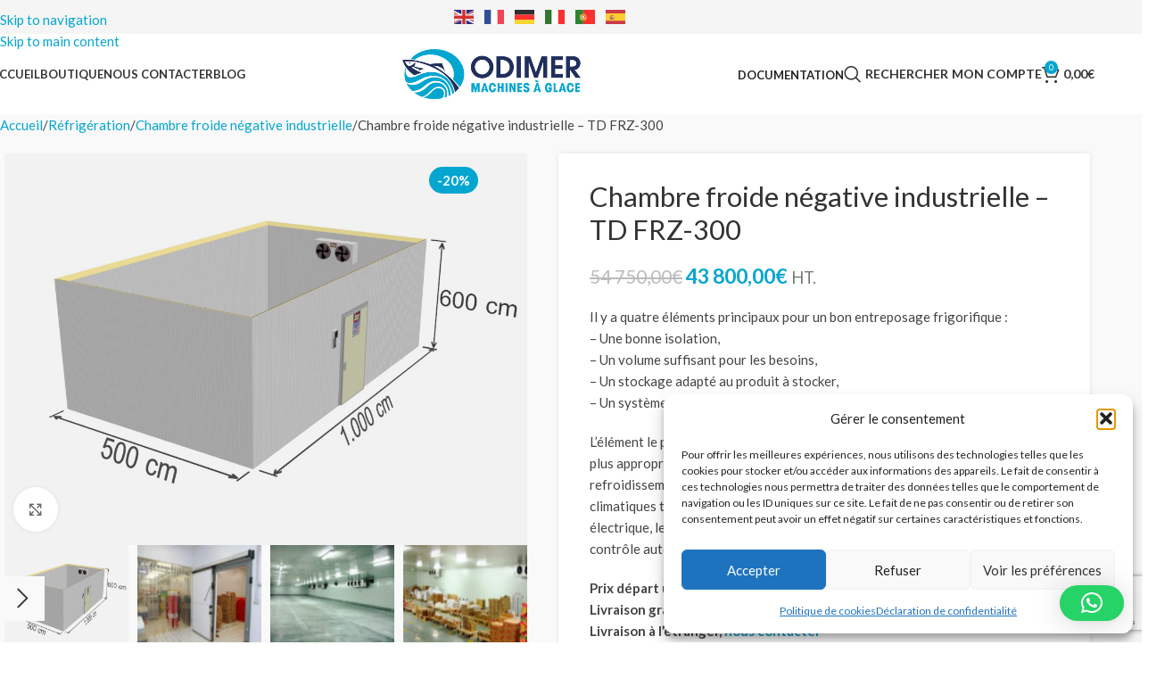

--- FILE ---
content_type: text/html; charset=UTF-8
request_url: https://www.odimer.com/produit/chambre-froide-negative-industrielle-td-frz-300/
body_size: 33120
content:
<!DOCTYPE html>
<html lang="fr-FR">
<head>
	<meta charset="UTF-8">
	<link rel="profile" href="https://gmpg.org/xfn/11">
	<link rel="pingback" href="">

	<meta name='robots' content='index, follow, max-image-preview:large, max-snippet:-1, max-video-preview:-1' />
<meta name="uri-translation" content="on" />
	<!-- This site is optimized with the Yoast SEO plugin v26.8 - https://yoast.com/product/yoast-seo-wordpress/ -->
	<title>chambre froide négative industrielle 300 m3 - Odimer</title>
	<meta name="description" content="Chambre froide négative industrielle avec une capacité de stockage de 300 m3 à -23°C. Prix départ usine. Installation et assemblage sur devis." />
	<link rel="canonical" href="https://www.odimer.com/produit/chambre-froide-negative-industrielle-td-frz-300/" />
	<meta property="og:locale" content="fr_FR" />
	<meta property="og:type" content="article" />
	<meta property="og:title" content="chambre froide négative industrielle 300 m3 - Odimer" />
	<meta property="og:description" content="Chambre froide négative industrielle avec une capacité de stockage de 300 m3 à -23°C. Prix départ usine. Installation et assemblage sur devis." />
	<meta property="og:url" content="https://www.odimer.com/produit/chambre-froide-negative-industrielle-td-frz-300/" />
	<meta property="og:site_name" content="Odimer" />
	<meta property="article:modified_time" content="2025-02-10T09:35:09+00:00" />
	<meta property="og:image" content="https://www.odimer.com/wp-content/uploads/2022/10/1512-1-td-frz-300.jpg" />
	<meta property="og:image:width" content="1024" />
	<meta property="og:image:height" content="768" />
	<meta property="og:image:type" content="image/jpeg" />
	<meta name="twitter:card" content="summary_large_image" />
	<meta name="twitter:label1" content="Durée de lecture estimée" />
	<meta name="twitter:data1" content="1 minute" />
	<script type="application/ld+json" class="yoast-schema-graph">{"@context":"https://schema.org","@graph":[{"@type":"WebPage","@id":"https://www.odimer.com/produit/chambre-froide-negative-industrielle-td-frz-300/","url":"https://www.odimer.com/produit/chambre-froide-negative-industrielle-td-frz-300/","name":"chambre froide négative industrielle 300 m3 - Odimer","isPartOf":{"@id":"https://www.odimer.com/#website"},"primaryImageOfPage":{"@id":"https://www.odimer.com/produit/chambre-froide-negative-industrielle-td-frz-300/#primaryimage"},"image":{"@id":"https://www.odimer.com/produit/chambre-froide-negative-industrielle-td-frz-300/#primaryimage"},"thumbnailUrl":"https://www.odimer.com/wp-content/uploads/2022/10/1512-1-td-frz-300.jpg","datePublished":"2022-10-25T13:28:24+00:00","dateModified":"2025-02-10T09:35:09+00:00","description":"Chambre froide négative industrielle avec une capacité de stockage de 300 m3 à -23°C. Prix départ usine. Installation et assemblage sur devis.","breadcrumb":{"@id":"https://www.odimer.com/produit/chambre-froide-negative-industrielle-td-frz-300/#breadcrumb"},"inLanguage":"fr-FR","potentialAction":[{"@type":"ReadAction","target":["https://www.odimer.com/produit/chambre-froide-negative-industrielle-td-frz-300/"]}]},{"@type":"ImageObject","inLanguage":"fr-FR","@id":"https://www.odimer.com/produit/chambre-froide-negative-industrielle-td-frz-300/#primaryimage","url":"https://www.odimer.com/wp-content/uploads/2022/10/1512-1-td-frz-300.jpg","contentUrl":"https://www.odimer.com/wp-content/uploads/2022/10/1512-1-td-frz-300.jpg","width":1024,"height":768,"caption":"chambre froide négative industrielle - capacité de stockage de 300 m3"},{"@type":"BreadcrumbList","@id":"https://www.odimer.com/produit/chambre-froide-negative-industrielle-td-frz-300/#breadcrumb","itemListElement":[{"@type":"ListItem","position":1,"name":"Accueil","item":"https://www.odimer.com/"},{"@type":"ListItem","position":2,"name":"Boutique","item":"https://www.odimer.com/boutique/"},{"@type":"ListItem","position":3,"name":"Chambre froide négative industrielle &#8211; TD FRZ-300"}]},{"@type":"WebSite","@id":"https://www.odimer.com/#website","url":"https://www.odimer.com/","name":"Odimer","description":"Machine à glace écailles, paillettes, grains, glaçons, pour poissonnerie","publisher":{"@id":"https://www.odimer.com/#organization"},"potentialAction":[{"@type":"SearchAction","target":{"@type":"EntryPoint","urlTemplate":"https://www.odimer.com/?s={search_term_string}"},"query-input":{"@type":"PropertyValueSpecification","valueRequired":true,"valueName":"search_term_string"}}],"inLanguage":"fr-FR"},{"@type":"Organization","@id":"https://www.odimer.com/#organization","name":"Odimer","url":"https://www.odimer.com/","logo":{"@type":"ImageObject","inLanguage":"fr-FR","@id":"https://www.odimer.com/#/schema/logo/image/","url":"https://www.odimer.com/wp-content/uploads/2021/05/logo.png","contentUrl":"https://www.odimer.com/wp-content/uploads/2021/05/logo.png","width":600,"height":176,"caption":"Odimer"},"image":{"@id":"https://www.odimer.com/#/schema/logo/image/"}}]}</script>
	<!-- / Yoast SEO plugin. -->


<link rel='dns-prefetch' href='//fonts.googleapis.com' />
<link rel="alternate" type="application/rss+xml" title="Odimer &raquo; Flux" href="https://www.odimer.com/feed/" />
<link rel="alternate" type="application/rss+xml" title="Odimer &raquo; Flux des commentaires" href="https://www.odimer.com/comments/feed/" />
<link rel="alternate" title="oEmbed (JSON)" type="application/json+oembed" href="https://www.odimer.com/wp-json/oembed/1.0/embed?url=https%3A%2F%2Fwww.odimer.com%2Fproduit%2Fchambre-froide-negative-industrielle-td-frz-300%2F" />
<link rel="alternate" title="oEmbed (XML)" type="text/xml+oembed" href="https://www.odimer.com/wp-json/oembed/1.0/embed?url=https%3A%2F%2Fwww.odimer.com%2Fproduit%2Fchambre-froide-negative-industrielle-td-frz-300%2F&#038;format=xml" />
<style id='wp-img-auto-sizes-contain-inline-css' type='text/css'>
img:is([sizes=auto i],[sizes^="auto," i]){contain-intrinsic-size:3000px 1500px}
/*# sourceURL=wp-img-auto-sizes-contain-inline-css */
</style>
<link rel='stylesheet' id='agile-store-locator-init-css' href='https://www.odimer.com/wp-content/plugins/agile-store-locator/public/css/init.css?ver=4.8.28' type='text/css' media='all' />
<link rel='stylesheet' id='wc-cart-pdf-css' href='https://www.odimer.com/wp-content/plugins/wc-cart-pdf/assets/css/wc-cart-pdf.css?ver=3.2.0' type='text/css' media='all' />
<link rel='stylesheet' id='wte-tax-exempt-css' href='https://www.odimer.com/wp-content/plugins/wc-tax-exempt/assets/css/frontend_style.css?ver=6.9' type='text/css' media='all' />
<style id='woocommerce-inline-inline-css' type='text/css'>
.woocommerce form .form-row .required { visibility: visible; }
/*# sourceURL=woocommerce-inline-inline-css */
</style>
<link rel='stylesheet' id='cmplz-general-css' href='https://www.odimer.com/wp-content/plugins/complianz-gdpr/assets/css/cookieblocker.min.css?ver=1765903320' type='text/css' media='all' />
<link rel='stylesheet' id='wcpa-frontend-css' href='https://www.odimer.com/wp-content/plugins/woo-custom-product-addons/assets/css/style_1.css?ver=3.0.19' type='text/css' media='all' />
<link rel='stylesheet' id='js_composer_front-css' href='https://www.odimer.com/wp-content/plugins/js_composer/assets/css/js_composer.min.css?ver=8.7.2' type='text/css' media='all' />
<link rel='stylesheet' id='child-style-css' href='https://www.odimer.com/wp-content/themes/odimer/style.css?ver=8.3.5' type='text/css' media='all' />
<link rel='stylesheet' id='vc_font_awesome_5_shims-css' href='https://www.odimer.com/wp-content/plugins/js_composer/assets/lib/vendor/dist/@fortawesome/fontawesome-free/css/v4-shims.min.css?ver=8.7.2' type='text/css' media='all' />
<link rel='stylesheet' id='vc_font_awesome_6-css' href='https://www.odimer.com/wp-content/plugins/js_composer/assets/lib/vendor/dist/@fortawesome/fontawesome-free/css/all.min.css?ver=8.7.2' type='text/css' media='all' />
<link rel='stylesheet' id='wd-style-base-css' href='https://www.odimer.com/wp-content/themes/woodmart/css/parts/base.min.css?ver=8.3.5' type='text/css' media='all' />
<link rel='stylesheet' id='wd-helpers-wpb-elem-css' href='https://www.odimer.com/wp-content/themes/woodmart/css/parts/helpers-wpb-elem.min.css?ver=8.3.5' type='text/css' media='all' />
<link rel='stylesheet' id='wd-lazy-loading-css' href='https://www.odimer.com/wp-content/themes/woodmart/css/parts/opt-lazy-load.min.css?ver=8.3.5' type='text/css' media='all' />
<link rel='stylesheet' id='wd-wpbakery-base-css' href='https://www.odimer.com/wp-content/themes/woodmart/css/parts/int-wpb-base.min.css?ver=8.3.5' type='text/css' media='all' />
<link rel='stylesheet' id='wd-wpbakery-base-deprecated-css' href='https://www.odimer.com/wp-content/themes/woodmart/css/parts/int-wpb-base-deprecated.min.css?ver=8.3.5' type='text/css' media='all' />
<link rel='stylesheet' id='wd-notices-fixed-css' href='https://www.odimer.com/wp-content/themes/woodmart/css/parts/woo-opt-sticky-notices-old.min.css?ver=8.3.5' type='text/css' media='all' />
<link rel='stylesheet' id='wd-woocommerce-base-css' href='https://www.odimer.com/wp-content/themes/woodmart/css/parts/woocommerce-base.min.css?ver=8.3.5' type='text/css' media='all' />
<link rel='stylesheet' id='wd-mod-star-rating-css' href='https://www.odimer.com/wp-content/themes/woodmart/css/parts/mod-star-rating.min.css?ver=8.3.5' type='text/css' media='all' />
<link rel='stylesheet' id='wd-woocommerce-block-notices-css' href='https://www.odimer.com/wp-content/themes/woodmart/css/parts/woo-mod-block-notices.min.css?ver=8.3.5' type='text/css' media='all' />
<link rel='stylesheet' id='wd-woo-mod-quantity-css' href='https://www.odimer.com/wp-content/themes/woodmart/css/parts/woo-mod-quantity.min.css?ver=8.3.5' type='text/css' media='all' />
<link rel='stylesheet' id='wd-woo-single-prod-el-base-css' href='https://www.odimer.com/wp-content/themes/woodmart/css/parts/woo-single-prod-el-base.min.css?ver=8.3.5' type='text/css' media='all' />
<link rel='stylesheet' id='wd-woo-mod-stock-status-css' href='https://www.odimer.com/wp-content/themes/woodmart/css/parts/woo-mod-stock-status.min.css?ver=8.3.5' type='text/css' media='all' />
<link rel='stylesheet' id='wd-woo-mod-shop-attributes-css' href='https://www.odimer.com/wp-content/themes/woodmart/css/parts/woo-mod-shop-attributes.min.css?ver=8.3.5' type='text/css' media='all' />
<link rel='stylesheet' id='wd-opt-form-underline-css' href='https://www.odimer.com/wp-content/themes/woodmart/css/parts/opt-form-underline.min.css?ver=8.3.5' type='text/css' media='all' />
<link rel='stylesheet' id='wd-header-base-css' href='https://www.odimer.com/wp-content/themes/woodmart/css/parts/header-base.min.css?ver=8.3.5' type='text/css' media='all' />
<link rel='stylesheet' id='wd-mod-tools-css' href='https://www.odimer.com/wp-content/themes/woodmart/css/parts/mod-tools.min.css?ver=8.3.5' type='text/css' media='all' />
<link rel='stylesheet' id='wd-header-elements-base-css' href='https://www.odimer.com/wp-content/themes/woodmart/css/parts/header-el-base.min.css?ver=8.3.5' type='text/css' media='all' />
<link rel='stylesheet' id='wd-mod-nav-menu-label-css' href='https://www.odimer.com/wp-content/themes/woodmart/css/parts/mod-nav-menu-label.min.css?ver=8.3.5' type='text/css' media='all' />
<link rel='stylesheet' id='wd-header-search-css' href='https://www.odimer.com/wp-content/themes/woodmart/css/parts/header-el-search.min.css?ver=8.3.5' type='text/css' media='all' />
<link rel='stylesheet' id='wd-woo-mod-login-form-css' href='https://www.odimer.com/wp-content/themes/woodmart/css/parts/woo-mod-login-form.min.css?ver=8.3.5' type='text/css' media='all' />
<link rel='stylesheet' id='wd-header-my-account-css' href='https://www.odimer.com/wp-content/themes/woodmart/css/parts/header-el-my-account.min.css?ver=8.3.5' type='text/css' media='all' />
<link rel='stylesheet' id='wd-header-cart-side-css' href='https://www.odimer.com/wp-content/themes/woodmart/css/parts/header-el-cart-side.min.css?ver=8.3.5' type='text/css' media='all' />
<link rel='stylesheet' id='wd-header-cart-css' href='https://www.odimer.com/wp-content/themes/woodmart/css/parts/header-el-cart.min.css?ver=8.3.5' type='text/css' media='all' />
<link rel='stylesheet' id='wd-widget-shopping-cart-css' href='https://www.odimer.com/wp-content/themes/woodmart/css/parts/woo-widget-shopping-cart.min.css?ver=8.3.5' type='text/css' media='all' />
<link rel='stylesheet' id='wd-widget-product-list-css' href='https://www.odimer.com/wp-content/themes/woodmart/css/parts/woo-widget-product-list.min.css?ver=8.3.5' type='text/css' media='all' />
<link rel='stylesheet' id='wd-header-mobile-nav-dropdown-css' href='https://www.odimer.com/wp-content/themes/woodmart/css/parts/header-el-mobile-nav-dropdown.min.css?ver=8.3.5' type='text/css' media='all' />
<link rel='stylesheet' id='wd-page-title-css' href='https://www.odimer.com/wp-content/themes/woodmart/css/parts/page-title.min.css?ver=8.3.5' type='text/css' media='all' />
<link rel='stylesheet' id='wd-woo-single-prod-predefined-css' href='https://www.odimer.com/wp-content/themes/woodmart/css/parts/woo-single-prod-predefined.min.css?ver=8.3.5' type='text/css' media='all' />
<link rel='stylesheet' id='wd-woo-single-prod-and-quick-view-predefined-css' href='https://www.odimer.com/wp-content/themes/woodmart/css/parts/woo-single-prod-and-quick-view-predefined.min.css?ver=8.3.5' type='text/css' media='all' />
<link rel='stylesheet' id='wd-woo-single-prod-el-tabs-predefined-css' href='https://www.odimer.com/wp-content/themes/woodmart/css/parts/woo-single-prod-el-tabs-predefined.min.css?ver=8.3.5' type='text/css' media='all' />
<link rel='stylesheet' id='wd-woo-single-prod-opt-base-css' href='https://www.odimer.com/wp-content/themes/woodmart/css/parts/woo-single-prod-opt-base.min.css?ver=8.3.5' type='text/css' media='all' />
<link rel='stylesheet' id='wd-photoswipe-css' href='https://www.odimer.com/wp-content/themes/woodmart/css/parts/lib-photoswipe.min.css?ver=8.3.5' type='text/css' media='all' />
<link rel='stylesheet' id='wd-woo-single-prod-el-gallery-css' href='https://www.odimer.com/wp-content/themes/woodmart/css/parts/woo-single-prod-el-gallery.min.css?ver=8.3.5' type='text/css' media='all' />
<link rel='stylesheet' id='wd-swiper-css' href='https://www.odimer.com/wp-content/themes/woodmart/css/parts/lib-swiper.min.css?ver=8.3.5' type='text/css' media='all' />
<link rel='stylesheet' id='wd-woo-mod-product-labels-css' href='https://www.odimer.com/wp-content/themes/woodmart/css/parts/woo-mod-product-labels.min.css?ver=8.3.5' type='text/css' media='all' />
<link rel='stylesheet' id='wd-woo-mod-product-labels-round-css' href='https://www.odimer.com/wp-content/themes/woodmart/css/parts/woo-mod-product-labels-round.min.css?ver=8.3.5' type='text/css' media='all' />
<link rel='stylesheet' id='wd-swiper-arrows-css' href='https://www.odimer.com/wp-content/themes/woodmart/css/parts/lib-swiper-arrows.min.css?ver=8.3.5' type='text/css' media='all' />
<link rel='stylesheet' id='wd-add-to-cart-popup-css' href='https://www.odimer.com/wp-content/themes/woodmart/css/parts/woo-opt-add-to-cart-popup.min.css?ver=8.3.5' type='text/css' media='all' />
<link rel='stylesheet' id='wd-mfp-popup-css' href='https://www.odimer.com/wp-content/themes/woodmart/css/parts/lib-magnific-popup.min.css?ver=8.3.5' type='text/css' media='all' />
<link rel='stylesheet' id='wd-mod-animations-transform-css' href='https://www.odimer.com/wp-content/themes/woodmart/css/parts/mod-animations-transform.min.css?ver=8.3.5' type='text/css' media='all' />
<link rel='stylesheet' id='wd-mod-transform-css' href='https://www.odimer.com/wp-content/themes/woodmart/css/parts/mod-transform.min.css?ver=8.3.5' type='text/css' media='all' />
<link rel='stylesheet' id='wd-social-icons-css' href='https://www.odimer.com/wp-content/themes/woodmart/css/parts/el-social-icons.min.css?ver=8.3.5' type='text/css' media='all' />
<link rel='stylesheet' id='wd-tabs-css' href='https://www.odimer.com/wp-content/themes/woodmart/css/parts/el-tabs.min.css?ver=8.3.5' type='text/css' media='all' />
<link rel='stylesheet' id='wd-woo-single-prod-el-tabs-opt-layout-tabs-css' href='https://www.odimer.com/wp-content/themes/woodmart/css/parts/woo-single-prod-el-tabs-opt-layout-tabs.min.css?ver=8.3.5' type='text/css' media='all' />
<link rel='stylesheet' id='wd-accordion-css' href='https://www.odimer.com/wp-content/themes/woodmart/css/parts/el-accordion.min.css?ver=8.3.5' type='text/css' media='all' />
<link rel='stylesheet' id='wd-accordion-elem-wpb-css' href='https://www.odimer.com/wp-content/themes/woodmart/css/parts/el-accordion-wpb-elem.min.css?ver=8.3.5' type='text/css' media='all' />
<link rel='stylesheet' id='wd-section-title-css' href='https://www.odimer.com/wp-content/themes/woodmart/css/parts/el-section-title.min.css?ver=8.3.5' type='text/css' media='all' />
<link rel='stylesheet' id='wd-section-title-style-simple-and-brd-css' href='https://www.odimer.com/wp-content/themes/woodmart/css/parts/el-section-title-style-simple-and-brd.min.css?ver=8.3.5' type='text/css' media='all' />
<link rel='stylesheet' id='wd-mod-highlighted-text-css' href='https://www.odimer.com/wp-content/themes/woodmart/css/parts/mod-highlighted-text.min.css?ver=8.3.5' type='text/css' media='all' />
<link rel='stylesheet' id='wd-footer-base-css' href='https://www.odimer.com/wp-content/themes/woodmart/css/parts/footer-base.min.css?ver=8.3.5' type='text/css' media='all' />
<link rel='stylesheet' id='wd-info-box-css' href='https://www.odimer.com/wp-content/themes/woodmart/css/parts/el-info-box.min.css?ver=8.3.5' type='text/css' media='all' />
<link rel='stylesheet' id='wd-scroll-top-css' href='https://www.odimer.com/wp-content/themes/woodmart/css/parts/opt-scrolltotop.min.css?ver=8.3.5' type='text/css' media='all' />
<link rel='stylesheet' id='wd-header-search-fullscreen-css' href='https://www.odimer.com/wp-content/themes/woodmart/css/parts/header-el-search-fullscreen-general.min.css?ver=8.3.5' type='text/css' media='all' />
<link rel='stylesheet' id='wd-header-search-fullscreen-1-css' href='https://www.odimer.com/wp-content/themes/woodmart/css/parts/header-el-search-fullscreen-1.min.css?ver=8.3.5' type='text/css' media='all' />
<link rel='stylesheet' id='wd-wd-search-form-css' href='https://www.odimer.com/wp-content/themes/woodmart/css/parts/wd-search-form.min.css?ver=8.3.5' type='text/css' media='all' />
<link rel='stylesheet' id='wd-wd-search-results-css' href='https://www.odimer.com/wp-content/themes/woodmart/css/parts/wd-search-results.min.css?ver=8.3.5' type='text/css' media='all' />
<link rel='stylesheet' id='wd-wd-search-dropdown-css' href='https://www.odimer.com/wp-content/themes/woodmart/css/parts/wd-search-dropdown.min.css?ver=8.3.5' type='text/css' media='all' />
<link rel='stylesheet' id='wd-header-my-account-sidebar-css' href='https://www.odimer.com/wp-content/themes/woodmart/css/parts/header-el-my-account-sidebar.min.css?ver=8.3.5' type='text/css' media='all' />
<link rel='stylesheet' id='xts-google-fonts-css' href='https://fonts.googleapis.com/css?family=Lato%3A400%2C700%2C900%2C100&#038;ver=8.3.5' type='text/css' media='all' />
<script type="text/javascript" src="https://www.odimer.com/wp-content/plugins/google-analytics-for-wordpress/assets/js/frontend-gtag.min.js?ver=9.11.1" id="monsterinsights-frontend-script-js" async="async" data-wp-strategy="async"></script>
<script data-cfasync="false" data-wpfc-render="false" type="text/javascript" id='monsterinsights-frontend-script-js-extra'>/* <![CDATA[ */
var monsterinsights_frontend = {"js_events_tracking":"true","download_extensions":"doc,pdf,ppt,zip,xls,docx,pptx,xlsx","inbound_paths":"[{\"path\":\"\\\/go\\\/\",\"label\":\"affiliate\"},{\"path\":\"\\\/recommend\\\/\",\"label\":\"affiliate\"}]","home_url":"https:\/\/www.odimer.com","hash_tracking":"false","v4_id":"G-GK9FYQ3TGE"};/* ]]> */
</script>
<script type="text/javascript" src="https://www.odimer.com/wp-includes/js/jquery/jquery.min.js?ver=3.7.1" id="jquery-core-js"></script>
<script type="text/javascript" src="https://www.odimer.com/wp-includes/js/jquery/jquery-migrate.min.js?ver=3.4.1" id="jquery-migrate-js"></script>
<script type="text/javascript" id="wte-tax-exempt-script-js-extra">
/* <![CDATA[ */
var wtExempt = {"ajaxurl":"https://www.odimer.com/wp-admin/admin-ajax.php","ajax_nonce":"ed959de3fe","multiple_error":"Multiple files are not allowed."};
//# sourceURL=wte-tax-exempt-script-js-extra
/* ]]> */
</script>
<script type="text/javascript" src="https://www.odimer.com/wp-content/plugins/wc-tax-exempt/assets/js/frontend_script.js?ver=6.9" id="wte-tax-exempt-script-js"></script>
<script type="text/javascript" src="https://www.odimer.com/wp-content/plugins/woocommerce/assets/js/jquery-blockui/jquery.blockUI.min.js?ver=2.7.0-wc.10.4.3" id="wc-jquery-blockui-js" data-wp-strategy="defer"></script>
<script type="text/javascript" id="wc-add-to-cart-js-extra">
/* <![CDATA[ */
var wc_add_to_cart_params = {"ajax_url":"/wp-admin/admin-ajax.php","wc_ajax_url":"/?wc-ajax=%%endpoint%%","i18n_view_cart":"Voir le panier","cart_url":"https://www.odimer.com/panier/","is_cart":"","cart_redirect_after_add":"no","gt_translate_keys":["i18n_view_cart",{"key":"cart_url","format":"url"}]};
//# sourceURL=wc-add-to-cart-js-extra
/* ]]> */
</script>
<script type="text/javascript" src="https://www.odimer.com/wp-content/plugins/woocommerce/assets/js/frontend/add-to-cart.min.js?ver=10.4.3" id="wc-add-to-cart-js" data-wp-strategy="defer"></script>
<script type="text/javascript" src="https://www.odimer.com/wp-content/plugins/woocommerce/assets/js/zoom/jquery.zoom.min.js?ver=1.7.21-wc.10.4.3" id="wc-zoom-js" defer="defer" data-wp-strategy="defer"></script>
<script type="text/javascript" id="wc-single-product-js-extra">
/* <![CDATA[ */
var wc_single_product_params = {"i18n_required_rating_text":"Veuillez s\u00e9lectionner une note","i18n_rating_options":["1\u00a0\u00e9toile sur 5","2\u00a0\u00e9toiles sur 5","3\u00a0\u00e9toiles sur 5","4\u00a0\u00e9toiles sur 5","5\u00a0\u00e9toiles sur 5"],"i18n_product_gallery_trigger_text":"Voir la galerie d\u2019images en plein \u00e9cran","review_rating_required":"yes","flexslider":{"rtl":false,"animation":"slide","smoothHeight":true,"directionNav":false,"controlNav":"thumbnails","slideshow":false,"animationSpeed":500,"animationLoop":false,"allowOneSlide":false},"zoom_enabled":"","zoom_options":[],"photoswipe_enabled":"","photoswipe_options":{"shareEl":false,"closeOnScroll":false,"history":false,"hideAnimationDuration":0,"showAnimationDuration":0},"flexslider_enabled":"","gt_translate_keys":["i18n_required_rating_text"]};
//# sourceURL=wc-single-product-js-extra
/* ]]> */
</script>
<script type="text/javascript" src="https://www.odimer.com/wp-content/plugins/woocommerce/assets/js/frontend/single-product.min.js?ver=10.4.3" id="wc-single-product-js" defer="defer" data-wp-strategy="defer"></script>
<script type="text/javascript" src="https://www.odimer.com/wp-content/plugins/woocommerce/assets/js/js-cookie/js.cookie.min.js?ver=2.1.4-wc.10.4.3" id="wc-js-cookie-js" defer="defer" data-wp-strategy="defer"></script>
<script type="text/javascript" id="woocommerce-js-extra">
/* <![CDATA[ */
var woocommerce_params = {"ajax_url":"/wp-admin/admin-ajax.php","wc_ajax_url":"/?wc-ajax=%%endpoint%%","i18n_password_show":"Afficher le mot de passe","i18n_password_hide":"Masquer le mot de passe"};
//# sourceURL=woocommerce-js-extra
/* ]]> */
</script>
<script type="text/javascript" src="https://www.odimer.com/wp-content/plugins/woocommerce/assets/js/frontend/woocommerce.min.js?ver=10.4.3" id="woocommerce-js" defer="defer" data-wp-strategy="defer"></script>
<script type="text/javascript" src="https://www.odimer.com/wp-content/plugins/js_composer/assets/js/vendors/woocommerce-add-to-cart.js?ver=8.7.2" id="vc_woocommerce-add-to-cart-js-js"></script>
<script type="text/javascript" src="https://www.odimer.com/wp-content/themes/woodmart/js/libs/device.min.js?ver=8.3.5" id="wd-device-library-js"></script>
<script type="text/javascript" src="https://www.odimer.com/wp-content/themes/woodmart/js/scripts/global/scrollBar.min.js?ver=8.3.5" id="wd-scrollbar-js"></script>
<script></script><link rel="https://api.w.org/" href="https://www.odimer.com/wp-json/" /><link rel="alternate" title="JSON" type="application/json" href="https://www.odimer.com/wp-json/wp/v2/product/6419" /><link rel="EditURI" type="application/rsd+xml" title="RSD" href="https://www.odimer.com/xmlrpc.php?rsd" />
<meta name="generator" content="WordPress 6.9" />
<meta name="generator" content="WooCommerce 10.4.3" />
<link rel='shortlink' href='https://www.odimer.com/?p=6419' />
			<style>.cmplz-hidden {
					display: none !important;
				}</style>					<meta name="viewport" content="width=device-width, initial-scale=1.0, maximum-scale=1.0, user-scalable=no">
										<noscript><style>.woocommerce-product-gallery{ opacity: 1 !important; }</style></noscript>
	<meta name="generator" content="Powered by WPBakery Page Builder - drag and drop page builder for WordPress."/>
<style>:root{  --wcpaSectionTitleSize:14px;   --wcpaLabelSize:14px;   --wcpaDescSize:13px;   --wcpaErrorSize:13px;   --wcpaLabelWeight:normal;   --wcpaDescWeight:normal;   --wcpaBorderWidth:1px;   --wcpaBorderRadius:6px;   --wcpaInputHeight:45px;   --wcpaCheckLabelSize:14px;   --wcpaCheckBorderWidth:1px;   --wcpaCheckWidth:20px;   --wcpaCheckHeight:20px;   --wcpaCheckBorderRadius:4px;   --wcpaCheckButtonRadius:5px;   --wcpaCheckButtonBorder:2px; }:root{  --wcpaButtonColor:#3340d3;   --wcpaLabelColor:#424242;   --wcpaDescColor:#797979;   --wcpaBorderColor:#c6d0e9;   --wcpaBorderColorFocus:#3561f3;   --wcpaInputBgColor:#FFFFFF;   --wcpaInputColor:#5d5d5d;   --wcpaCheckLabelColor:#4a4a4a;   --wcpaCheckBgColor:#3340d3;   --wcpaCheckBorderColor:#B9CBE3;   --wcpaCheckTickColor:#ffffff;   --wcpaRadioBgColor:#3340d3;   --wcpaRadioBorderColor:#B9CBE3;   --wcpaRadioTickColor:#ffffff;   --wcpaButtonTextColor:#ffffff;   --wcpaErrorColor:#F55050; }:root{}</style><link rel="icon" href="https://www.odimer.com/wp-content/uploads/2022/02/cropped-favicon-32x32.png" sizes="32x32" />
<link rel="icon" href="https://www.odimer.com/wp-content/uploads/2022/02/cropped-favicon-192x192.png" sizes="192x192" />
<link rel="apple-touch-icon" href="https://www.odimer.com/wp-content/uploads/2022/02/cropped-favicon-180x180.png" />
<meta name="msapplication-TileImage" content="https://www.odimer.com/wp-content/uploads/2022/02/cropped-favicon-270x270.png" />
<style>
		
		</style><style type="text/css" data-type="vc_shortcodes-custom-css">.vc_custom_1490694541710{padding-top: 0px !important;}</style><noscript><style> .wpb_animate_when_almost_visible { opacity: 1; }</style></noscript>			<style id="wd-style-header_253393-css" data-type="wd-style-header_253393">
				:root{
	--wd-top-bar-h: 38px;
	--wd-top-bar-sm-h: 36px;
	--wd-top-bar-sticky-h: .00001px;
	--wd-top-bar-brd-w: .00001px;

	--wd-header-general-h: 90px;
	--wd-header-general-sm-h: 65px;
	--wd-header-general-sticky-h: 65px;
	--wd-header-general-brd-w: .00001px;

	--wd-header-bottom-h: .00001px;
	--wd-header-bottom-sm-h: .00001px;
	--wd-header-bottom-sticky-h: .00001px;
	--wd-header-bottom-brd-w: .00001px;

	--wd-header-clone-h: .00001px;

	--wd-header-brd-w: calc(var(--wd-top-bar-brd-w) + var(--wd-header-general-brd-w) + var(--wd-header-bottom-brd-w));
	--wd-header-h: calc(var(--wd-top-bar-h) + var(--wd-header-general-h) + var(--wd-header-bottom-h) + var(--wd-header-brd-w));
	--wd-header-sticky-h: calc(var(--wd-top-bar-sticky-h) + var(--wd-header-general-sticky-h) + var(--wd-header-bottom-sticky-h) + var(--wd-header-clone-h) + var(--wd-header-brd-w));
	--wd-header-sm-h: calc(var(--wd-top-bar-sm-h) + var(--wd-header-general-sm-h) + var(--wd-header-bottom-sm-h) + var(--wd-header-brd-w));
}

.whb-top-bar .wd-dropdown {
	margin-top: -2px;
}

.whb-top-bar .wd-dropdown:after {
	height: 9px;
}


.whb-sticked .whb-general-header .wd-dropdown:not(.sub-sub-menu) {
	margin-top: 11.5px;
}

.whb-sticked .whb-general-header .wd-dropdown:not(.sub-sub-menu):after {
	height: 22.5px;
}






		
.whb-top-bar {
	background-color: rgba(245, 245, 245, 1);
}

.whb-general-header {
	border-bottom-width: 0px;border-bottom-style: solid;
}

.whb-header-bottom {
	border-bottom-width: 0px;border-bottom-style: solid;
}
			</style>
						<style id="wd-style-theme_settings_default-css" data-type="wd-style-theme_settings_default">
				@font-face {
	font-weight: normal;
	font-style: normal;
	font-family: "woodmart-font";
	src: url("//www.odimer.com/wp-content/themes/woodmart/fonts/woodmart-font-1-400.woff2?v=8.3.5") format("woff2");
}

:root {
	--wd-text-font: "Lato", Arial, Helvetica, sans-serif;
	--wd-text-font-weight: 400;
	--wd-text-color: rgb(68,68,68);
	--wd-text-font-size: 15px;
	--wd-title-font: "Lato", Arial, Helvetica, sans-serif;
	--wd-title-font-weight: 400;
	--wd-title-color: #242424;
	--wd-entities-title-font: "Lato", Arial, Helvetica, sans-serif;
	--wd-entities-title-font-weight: 400;
	--wd-entities-title-color: #333333;
	--wd-entities-title-color-hover: rgb(51 51 51 / 65%);
	--wd-alternative-font: "Lato", Arial, Helvetica, sans-serif;
	--wd-widget-title-font: "Lato", Arial, Helvetica, sans-serif;
	--wd-widget-title-font-weight: 600;
	--wd-widget-title-transform: uppercase;
	--wd-widget-title-color: #333;
	--wd-widget-title-font-size: 16px;
	--wd-header-el-font: "Lato", Arial, Helvetica, sans-serif;
	--wd-header-el-font-weight: 700;
	--wd-header-el-transform: uppercase;
	--wd-header-el-font-size: 13px;
	--wd-otl-style: dotted;
	--wd-otl-width: 2px;
	--wd-primary-color: #04a6d0;
	--wd-alternative-color: #212f5d;
	--btn-default-bgcolor: #212f5d;
	--btn-default-bgcolor-hover: #212f5d;
	--btn-accented-bgcolor: #212f5d;
	--btn-accented-bgcolor-hover: #212f5d;
	--wd-form-brd-width: 2px;
	--notices-success-bg: #459647;
	--notices-success-color: #fff;
	--notices-warning-bg: #E0B252;
	--notices-warning-color: #fff;
	--wd-link-color: #04a6d0;
	--wd-link-color-hover: #333333;
}
.wd-age-verify-wrap {
	--wd-popup-width: 500px;
}
.wd-popup.wd-promo-popup {
	background-color: rgb(255,255,255);
	background-image: none;
	background-repeat: no-repeat;
	background-size: contain;
	background-position: center center;
}
.wd-promo-popup-wrap {
	--wd-popup-width: 760px;
}
:is(.woodmart-woocommerce-layered-nav, .wd-product-category-filter) .wd-scroll-content {
	max-height: 190px;
}
.wd-page-title .wd-page-title-bg img {
	object-fit: cover;
	object-position: center center;
}
.wd-footer {
	background-color: #f7f7f7;
	background-image: none;
}
.single-product .wd-page-content {
	background-color: #f9f9f9;
	background-image: none;
}
.mfp-wrap.wd-popup-quick-view-wrap {
	--wd-popup-width: 920px;
}

@media (max-width: 1024px) {
	:root {
		--wd-text-font-size: 14px;
	}

}

@media (max-width: 768.98px) {
	:root {
		--wd-text-font-size: 14px;
	}

}
:root{
--wd-container-w: 1222px;
--wd-form-brd-radius: 0px;
--btn-default-color: #fff;
--btn-default-color-hover: #fff;
--btn-accented-color: #fff;
--btn-accented-color-hover: #fff;
--btn-default-brd-radius: 0px;
--btn-default-box-shadow: none;
--btn-default-box-shadow-hover: none;
--btn-default-box-shadow-active: none;
--btn-default-bottom: 0px;
--btn-accented-brd-radius: 0px;
--btn-accented-box-shadow: none;
--btn-accented-box-shadow-hover: none;
--btn-accented-box-shadow-active: none;
--btn-accented-bottom: 0px;
--wd-brd-radius: 0px;
}

@media (min-width: 1222px) {
[data-vc-full-width]:not([data-vc-stretch-content]),
:is(.vc_section, .vc_row).wd-section-stretch {
padding-left: calc((100vw - 1222px - var(--wd-sticky-nav-w) - var(--wd-scroll-w)) / 2);
padding-right: calc((100vw - 1222px - var(--wd-sticky-nav-w) - var(--wd-scroll-w)) / 2);
}
}


.wd-page-title {
background-color: #212f5d;
}

			</style>
			<style id='global-styles-inline-css' type='text/css'>
:root{--wp--preset--aspect-ratio--square: 1;--wp--preset--aspect-ratio--4-3: 4/3;--wp--preset--aspect-ratio--3-4: 3/4;--wp--preset--aspect-ratio--3-2: 3/2;--wp--preset--aspect-ratio--2-3: 2/3;--wp--preset--aspect-ratio--16-9: 16/9;--wp--preset--aspect-ratio--9-16: 9/16;--wp--preset--color--black: #000000;--wp--preset--color--cyan-bluish-gray: #abb8c3;--wp--preset--color--white: #ffffff;--wp--preset--color--pale-pink: #f78da7;--wp--preset--color--vivid-red: #cf2e2e;--wp--preset--color--luminous-vivid-orange: #ff6900;--wp--preset--color--luminous-vivid-amber: #fcb900;--wp--preset--color--light-green-cyan: #7bdcb5;--wp--preset--color--vivid-green-cyan: #00d084;--wp--preset--color--pale-cyan-blue: #8ed1fc;--wp--preset--color--vivid-cyan-blue: #0693e3;--wp--preset--color--vivid-purple: #9b51e0;--wp--preset--gradient--vivid-cyan-blue-to-vivid-purple: linear-gradient(135deg,rgb(6,147,227) 0%,rgb(155,81,224) 100%);--wp--preset--gradient--light-green-cyan-to-vivid-green-cyan: linear-gradient(135deg,rgb(122,220,180) 0%,rgb(0,208,130) 100%);--wp--preset--gradient--luminous-vivid-amber-to-luminous-vivid-orange: linear-gradient(135deg,rgb(252,185,0) 0%,rgb(255,105,0) 100%);--wp--preset--gradient--luminous-vivid-orange-to-vivid-red: linear-gradient(135deg,rgb(255,105,0) 0%,rgb(207,46,46) 100%);--wp--preset--gradient--very-light-gray-to-cyan-bluish-gray: linear-gradient(135deg,rgb(238,238,238) 0%,rgb(169,184,195) 100%);--wp--preset--gradient--cool-to-warm-spectrum: linear-gradient(135deg,rgb(74,234,220) 0%,rgb(151,120,209) 20%,rgb(207,42,186) 40%,rgb(238,44,130) 60%,rgb(251,105,98) 80%,rgb(254,248,76) 100%);--wp--preset--gradient--blush-light-purple: linear-gradient(135deg,rgb(255,206,236) 0%,rgb(152,150,240) 100%);--wp--preset--gradient--blush-bordeaux: linear-gradient(135deg,rgb(254,205,165) 0%,rgb(254,45,45) 50%,rgb(107,0,62) 100%);--wp--preset--gradient--luminous-dusk: linear-gradient(135deg,rgb(255,203,112) 0%,rgb(199,81,192) 50%,rgb(65,88,208) 100%);--wp--preset--gradient--pale-ocean: linear-gradient(135deg,rgb(255,245,203) 0%,rgb(182,227,212) 50%,rgb(51,167,181) 100%);--wp--preset--gradient--electric-grass: linear-gradient(135deg,rgb(202,248,128) 0%,rgb(113,206,126) 100%);--wp--preset--gradient--midnight: linear-gradient(135deg,rgb(2,3,129) 0%,rgb(40,116,252) 100%);--wp--preset--font-size--small: 13px;--wp--preset--font-size--medium: 20px;--wp--preset--font-size--large: 36px;--wp--preset--font-size--x-large: 42px;--wp--preset--spacing--20: 0.44rem;--wp--preset--spacing--30: 0.67rem;--wp--preset--spacing--40: 1rem;--wp--preset--spacing--50: 1.5rem;--wp--preset--spacing--60: 2.25rem;--wp--preset--spacing--70: 3.38rem;--wp--preset--spacing--80: 5.06rem;--wp--preset--shadow--natural: 6px 6px 9px rgba(0, 0, 0, 0.2);--wp--preset--shadow--deep: 12px 12px 50px rgba(0, 0, 0, 0.4);--wp--preset--shadow--sharp: 6px 6px 0px rgba(0, 0, 0, 0.2);--wp--preset--shadow--outlined: 6px 6px 0px -3px rgb(255, 255, 255), 6px 6px rgb(0, 0, 0);--wp--preset--shadow--crisp: 6px 6px 0px rgb(0, 0, 0);}:where(body) { margin: 0; }.wp-site-blocks > .alignleft { float: left; margin-right: 2em; }.wp-site-blocks > .alignright { float: right; margin-left: 2em; }.wp-site-blocks > .aligncenter { justify-content: center; margin-left: auto; margin-right: auto; }:where(.is-layout-flex){gap: 0.5em;}:where(.is-layout-grid){gap: 0.5em;}.is-layout-flow > .alignleft{float: left;margin-inline-start: 0;margin-inline-end: 2em;}.is-layout-flow > .alignright{float: right;margin-inline-start: 2em;margin-inline-end: 0;}.is-layout-flow > .aligncenter{margin-left: auto !important;margin-right: auto !important;}.is-layout-constrained > .alignleft{float: left;margin-inline-start: 0;margin-inline-end: 2em;}.is-layout-constrained > .alignright{float: right;margin-inline-start: 2em;margin-inline-end: 0;}.is-layout-constrained > .aligncenter{margin-left: auto !important;margin-right: auto !important;}.is-layout-constrained > :where(:not(.alignleft):not(.alignright):not(.alignfull)){margin-left: auto !important;margin-right: auto !important;}body .is-layout-flex{display: flex;}.is-layout-flex{flex-wrap: wrap;align-items: center;}.is-layout-flex > :is(*, div){margin: 0;}body .is-layout-grid{display: grid;}.is-layout-grid > :is(*, div){margin: 0;}body{padding-top: 0px;padding-right: 0px;padding-bottom: 0px;padding-left: 0px;}a:where(:not(.wp-element-button)){text-decoration: none;}:root :where(.wp-element-button, .wp-block-button__link){background-color: #32373c;border-width: 0;color: #fff;font-family: inherit;font-size: inherit;font-style: inherit;font-weight: inherit;letter-spacing: inherit;line-height: inherit;padding-top: calc(0.667em + 2px);padding-right: calc(1.333em + 2px);padding-bottom: calc(0.667em + 2px);padding-left: calc(1.333em + 2px);text-decoration: none;text-transform: inherit;}.has-black-color{color: var(--wp--preset--color--black) !important;}.has-cyan-bluish-gray-color{color: var(--wp--preset--color--cyan-bluish-gray) !important;}.has-white-color{color: var(--wp--preset--color--white) !important;}.has-pale-pink-color{color: var(--wp--preset--color--pale-pink) !important;}.has-vivid-red-color{color: var(--wp--preset--color--vivid-red) !important;}.has-luminous-vivid-orange-color{color: var(--wp--preset--color--luminous-vivid-orange) !important;}.has-luminous-vivid-amber-color{color: var(--wp--preset--color--luminous-vivid-amber) !important;}.has-light-green-cyan-color{color: var(--wp--preset--color--light-green-cyan) !important;}.has-vivid-green-cyan-color{color: var(--wp--preset--color--vivid-green-cyan) !important;}.has-pale-cyan-blue-color{color: var(--wp--preset--color--pale-cyan-blue) !important;}.has-vivid-cyan-blue-color{color: var(--wp--preset--color--vivid-cyan-blue) !important;}.has-vivid-purple-color{color: var(--wp--preset--color--vivid-purple) !important;}.has-black-background-color{background-color: var(--wp--preset--color--black) !important;}.has-cyan-bluish-gray-background-color{background-color: var(--wp--preset--color--cyan-bluish-gray) !important;}.has-white-background-color{background-color: var(--wp--preset--color--white) !important;}.has-pale-pink-background-color{background-color: var(--wp--preset--color--pale-pink) !important;}.has-vivid-red-background-color{background-color: var(--wp--preset--color--vivid-red) !important;}.has-luminous-vivid-orange-background-color{background-color: var(--wp--preset--color--luminous-vivid-orange) !important;}.has-luminous-vivid-amber-background-color{background-color: var(--wp--preset--color--luminous-vivid-amber) !important;}.has-light-green-cyan-background-color{background-color: var(--wp--preset--color--light-green-cyan) !important;}.has-vivid-green-cyan-background-color{background-color: var(--wp--preset--color--vivid-green-cyan) !important;}.has-pale-cyan-blue-background-color{background-color: var(--wp--preset--color--pale-cyan-blue) !important;}.has-vivid-cyan-blue-background-color{background-color: var(--wp--preset--color--vivid-cyan-blue) !important;}.has-vivid-purple-background-color{background-color: var(--wp--preset--color--vivid-purple) !important;}.has-black-border-color{border-color: var(--wp--preset--color--black) !important;}.has-cyan-bluish-gray-border-color{border-color: var(--wp--preset--color--cyan-bluish-gray) !important;}.has-white-border-color{border-color: var(--wp--preset--color--white) !important;}.has-pale-pink-border-color{border-color: var(--wp--preset--color--pale-pink) !important;}.has-vivid-red-border-color{border-color: var(--wp--preset--color--vivid-red) !important;}.has-luminous-vivid-orange-border-color{border-color: var(--wp--preset--color--luminous-vivid-orange) !important;}.has-luminous-vivid-amber-border-color{border-color: var(--wp--preset--color--luminous-vivid-amber) !important;}.has-light-green-cyan-border-color{border-color: var(--wp--preset--color--light-green-cyan) !important;}.has-vivid-green-cyan-border-color{border-color: var(--wp--preset--color--vivid-green-cyan) !important;}.has-pale-cyan-blue-border-color{border-color: var(--wp--preset--color--pale-cyan-blue) !important;}.has-vivid-cyan-blue-border-color{border-color: var(--wp--preset--color--vivid-cyan-blue) !important;}.has-vivid-purple-border-color{border-color: var(--wp--preset--color--vivid-purple) !important;}.has-vivid-cyan-blue-to-vivid-purple-gradient-background{background: var(--wp--preset--gradient--vivid-cyan-blue-to-vivid-purple) !important;}.has-light-green-cyan-to-vivid-green-cyan-gradient-background{background: var(--wp--preset--gradient--light-green-cyan-to-vivid-green-cyan) !important;}.has-luminous-vivid-amber-to-luminous-vivid-orange-gradient-background{background: var(--wp--preset--gradient--luminous-vivid-amber-to-luminous-vivid-orange) !important;}.has-luminous-vivid-orange-to-vivid-red-gradient-background{background: var(--wp--preset--gradient--luminous-vivid-orange-to-vivid-red) !important;}.has-very-light-gray-to-cyan-bluish-gray-gradient-background{background: var(--wp--preset--gradient--very-light-gray-to-cyan-bluish-gray) !important;}.has-cool-to-warm-spectrum-gradient-background{background: var(--wp--preset--gradient--cool-to-warm-spectrum) !important;}.has-blush-light-purple-gradient-background{background: var(--wp--preset--gradient--blush-light-purple) !important;}.has-blush-bordeaux-gradient-background{background: var(--wp--preset--gradient--blush-bordeaux) !important;}.has-luminous-dusk-gradient-background{background: var(--wp--preset--gradient--luminous-dusk) !important;}.has-pale-ocean-gradient-background{background: var(--wp--preset--gradient--pale-ocean) !important;}.has-electric-grass-gradient-background{background: var(--wp--preset--gradient--electric-grass) !important;}.has-midnight-gradient-background{background: var(--wp--preset--gradient--midnight) !important;}.has-small-font-size{font-size: var(--wp--preset--font-size--small) !important;}.has-medium-font-size{font-size: var(--wp--preset--font-size--medium) !important;}.has-large-font-size{font-size: var(--wp--preset--font-size--large) !important;}.has-x-large-font-size{font-size: var(--wp--preset--font-size--x-large) !important;}
/*# sourceURL=global-styles-inline-css */
</style>
<link rel='stylesheet' id='qlwapp-frontend-css' href='https://www.odimer.com/wp-content/plugins/wp-whatsapp-chat/build/frontend/css/style.css?ver=8.1.5' type='text/css' media='all' />
<link rel='stylesheet' id='qlwapp-icons-css' href='https://www.odimer.com/wp-content/plugins/wp-whatsapp-chat-pro/assets/qlwapp-icons.min.css?ver=8.0.2' type='text/css' media='all' />
</head>

<body data-cmplz=1 class="wp-singular product-template-default single single-product postid-6419 wp-theme-woodmart wp-child-theme-odimer theme-woodmart woocommerce woocommerce-page woocommerce-no-js wrapper-full-width form-style-underlined  categories-accordion-on woodmart-ajax-shop-on notifications-sticky wpb-js-composer js-comp-ver-8.7.2 vc_responsive">
			<script type="text/javascript" id="wd-flicker-fix">// Flicker fix.</script>		<div class="wd-skip-links">
								<a href="#menu-menu-principal" class="wd-skip-navigation btn">
						Skip to navigation					</a>
								<a href="#main-content" class="wd-skip-content btn">
				Skip to main content			</a>
		</div>
			
	
	<div class="wd-page-wrapper website-wrapper">
									<header class="whb-header whb-header_253393 whb-sticky-shadow whb-scroll-stick whb-sticky-real">
					<div class="whb-main-header">
	
<div class="whb-row whb-top-bar whb-not-sticky-row whb-with-bg whb-without-border whb-color-dark whb-flex-equal-sides">
	<div class="container">
		<div class="whb-flex-row whb-top-bar-inner">
			<div class="whb-column whb-col-left whb-column5 whb-visible-lg whb-empty-column">
	</div>
<div class="whb-column whb-col-center whb-column6 whb-visible-lg">
	
<div class="wd-header-text reset-last-child whb-abn9tahu9c9bmfn3fy1y"><code><div class="gtranslate_wrapper" id="gt-wrapper-18320639"></div></code></div>
</div>
<div class="whb-column whb-col-right whb-column7 whb-visible-lg whb-empty-column">
	</div>
<div class="whb-column whb-col-mobile whb-column_mobile1 whb-hidden-lg">
	
<div class="wd-header-text reset-last-child whb-bz9iwxsvq4pt7ohov79o"><code><div class="gtranslate_wrapper" id="gt-wrapper-83455079"></div></code></div>
</div>
		</div>
	</div>
</div>

<div class="whb-row whb-general-header whb-sticky-row whb-without-bg whb-without-border whb-color-dark whb-flex-equal-sides">
	<div class="container">
		<div class="whb-flex-row whb-general-header-inner">
			<div class="whb-column whb-col-left whb-column8 whb-visible-lg">
	<nav class="wd-header-nav wd-header-main-nav text-left wd-design-1 whb-p2ohnqzt7vyqtiguoc50" role="navigation" aria-label="Main navigation">
	<ul id="menu-menu-principal" class="menu wd-nav wd-nav-header wd-nav-main wd-style-underline wd-gap-s"><li id="menu-item-9239" class="menu-item menu-item-type-post_type menu-item-object-page menu-item-home menu-item-9239 item-level-0 menu-simple-dropdown wd-event-hover" ><a href="https://www.odimer.com/" class="woodmart-nav-link"><span class="nav-link-text">Accueil</span></a></li>
<li id="menu-item-7812" class="menu-item menu-item-type-custom menu-item-object-custom menu-item-7812 item-level-0 menu-mega-dropdown wd-event-hover menu-item-has-children" ><a href="#" class="woodmart-nav-link"><span class="nav-link-text">Boutique</span></a>
<div class="wd-dropdown-menu wd-dropdown wd-design-full-width color-scheme-dark">

<div class="container wd-entry-content">
<style data-type="vc_shortcodes-custom-css">.vc_custom_1666604365035{margin-top: 0px !important;padding-top: 5px !important;padding-right: 10px !important;padding-bottom: 5px !important;padding-left: 10px !important;}.vc_custom_1699871651355{margin-bottom: 0px !important;}</style><div class="wpb-content-wrapper"><div data-vc-full-width="true" data-vc-full-width-temp="true" data-vc-full-width-init="false" data-vc-stretch-content="true" class="vc_row wpb_row vc_row-fluid vc_custom_1666604365035 vc_row-o-content-top vc_row-flex wd-rs-63565d432b1b8"><div class="wpb_column vc_column_container vc_col-sm-2 wd-rs-620231a7c9741"><div class="vc_column-inner"><div class="wpb_wrapper">
			<ul class="wd-sub-menu cat-parent-mega wd-rs-666ff4a9924e0 mega-menu-list wd-sub-accented wd-wpb" >
				<li class="">
					<a href="https://www.odimer.com/categorie-produits/machines-a-glace/" title="Machines à glace">
						
						<span class="nav-link-text">
							Machines à glace						</span>
											</a>
					<ul class="sub-sub-menu">
						
		<li class="">
			<a href="https://www.odimer.com/categorie-produits/machines-a-glace/glace-en-paillettes/" title="Machines à glace en paillettes">
				
				Glace en paillettes							</a>
		</li>

		
		<li class="">
			<a href="/categorie-produits/machines-a-glace/glace-en-grains/" title="Machines à glace en grains">
				
				Glace en grains							</a>
		</li>

		
		<li class="">
			<a href="https://www.odimer.com/categorie-produits/machines-a-glace/glace-en-ecailles/" title="Machines à glace en écailles">
				
				Glace en écailles							</a>
		</li>

		
		<li class="">
			<a href="https://www.odimer.com/categorie-produits/machines-a-glace/machines-a-glacons/" title="Machines à glaçons">
				
				Machines à glaçons							</a>
		</li>

		
		<li class="">
			<a href="https://www.odimer.com/categorie-produits/machines-a-glace/machines-a-glacons-industrielles/" title="Machines à glaçons">
				
				Machines à glaçons industrielles							</a>
		</li>

		
		<li class="">
			<a href="https://www.odimer.com/categorie-produits/machines-a-glace/machines-funk/" title="Machine à glace en écailles FUNK">
				
				Machines FUNK EasyClean							</a>
		</li>

		
		<li class="">
			<a href="https://www.odimer.com/categorie-produits/machines-a-glace/machines-maja/" title="Machine à glace en écailles FUNK">
				
				Machines MAJA							</a>
		</li>

		
		<li class="">
			<a href="https://www.odimer.com/categorie-produits/machines-a-glace/glace-carbonique/" title="Machine à glace en écailles FUNK">
				
				Glace carbonique							</a>
		</li>

		
		<li class="">
			<a href="https://www.odimer.com/categorie-produits/machines-a-glace/bateaux-de-peche/" title="Machines pour bateaux de pêche">
				
				Machines bateaux de pêche							</a>
		</li>

		
		<li class="">
			<a href="https://www.odimer.com/categorie-produits/machines-a-glace/machines-tropicalisees/" title="Machines à glace tropicalisées">
				
				Machines tropicalisées							</a>
		</li>

		
		<li class="">
			<a href="https://www.odimer.com/categorie-produits/machines-a-glace/machines-a-glace-solaires/" title="Machines à glace tropicalisées">
				
				Machines solaires							</a>
		</li>

		
		<li class="">
			<a href="https://www.odimer.com/categorie-produits/machines-a-glace/glace-en-plaques/" title="Machine à glace en plaques">
				
				Glace en plaques							</a>
		</li>

		
		<li class="">
			<a href="https://www.odimer.com/categorie-produits/machines-a-glace/glace-en-bloc/" title="Machine à glace en blocs">
				
				Glace en bloc							</a>
		</li>

		
		<li class="">
			<a href="https://www.odimer.com/categorie-produits/machines-a-glace/glace-en-bloc-saumure/" title="Machine à glace en blocs - saumure">
				
				Glace en bloc - saumure							</a>
		</li>

							</ul>
				</li>
			</ul>

		</div></div></div><div class="wpb_column col-mega-menu vc_column_container vc_col-sm-2"><div class="vc_column-inner"><div class="wpb_wrapper">
			<ul class="wd-sub-menu col2-ice-machine mega-menu-list wd-sub-accented wd-wpb" >
				<li class="">
					<a href="/boutique/machines-a-glace/" title="Shop page">
						
						<span class="nav-link-text">
													</span>
											</a>
					<ul class="sub-sub-menu">
						
		<li class="">
			<a href="https://www.odimer.com/categorie-produits/machines-a-glace/machine-a-decouper-la-glace/" title="Machines à glace conteneurisées">
				
				Machine à découper la glace							</a>
		</li>

		
		<li class="">
			<a href="https://www.odimer.com/categorie-produits/machines-a-glace/glace-en-ecailles-sous-refroidie/" title="Machines à glace conteneurisées">
				
				Glace en écailles sous-refroidie							</a>
		</li>

		
		<li class="">
			<a href="https://www.odimer.com/categorie-produits/machines-a-glace/machines-conteneurisees/" title="Machines à glace conteneurisées">
				
				Machines conteneurisées							</a>
		</li>

		
		<li class="">
			<a href="https://www.odimer.com/categorie-produits/machines-a-glace/silos-monobloc/" title="Silos à glace automatiques">
				
				Silos monobloc							</a>
		</li>

		
		<li class="">
			<a href="https://www.odimer.com/categorie-produits/machines-a-glace/silos-automatiques/" title="Silos à glace automatiques">
				
				Silos automatiques							</a>
		</li>

		
		<li class="">
			<a href="https://www.odimer.com/categorie-produits/machines-a-glace/silos-orbital/" title="Silos à glace">
				
				Silos orbital							</a>
		</li>

		
		<li class="">
			<a href="https://www.odimer.com/produit/silo-orbital-automatique-geneglace-1-a-30-tonnes/" title="Silos à glace">
				
				Silos orbital Geneglace							</a>
		</li>

		
		<li class="">
			<a href="https://www.odimer.com/categorie-produits/machines-a-glace/stockage-et-emballage-de-glace/" title="Ensacheuse de glace">
				
				Stockage &amp; Emballage de glace							</a>
		</li>

		
		<li class="">
			<a href="https://www.odimer.com/categorie-produits/machines-a-glace/ensacheuse-de-glace" title="Ensacheuse de glace">
				
				Ensacheuse de glace							</a>
		</li>

		
		<li class="">
			<a href="/categorie-produits/refrigeration/bac-de-stockage-de-glace/" title="Bacs de stockage">
				
				Bacs de stockage							</a>
		</li>

		
		<li class="">
			<a href="https://www.odimer.com/categorie-produits/machines-a-glace/traitement-uv/" title="Traitement par ultraviolets">
				
				Traitement par ultraviolets							</a>
		</li>

		
		<li class="">
			<a href="https://www.odimer.com/categorie-produits/machines-a-glace/pompe-peristaltique/" title="Pompe péristaltique">
				
				Pompe péristaltique							</a>
		</li>

		
		<li class="">
			<a href="/categorie-produits/machines-a-glace/filtration-anticalcaire-pour-machine-a-glace-ecaille-paillette/" title="Filtrations anticalcaires">
				
				Filtrations anticalcaires							</a>
		</li>

		
		<li class="">
			<a href="https://www.odimer.com/produit/systeme-de-surveillance-nemosy/" title="Système de surveillance NEMOSY">
				
				Nemosy							</a>
		</li>

							</ul>
				</li>
			</ul>

		</div></div></div><div class="wpb_column vc_column_container vc_col-sm-2 wd-rs-6352903495c1a"><div class="vc_column-inner"><div class="wpb_wrapper">
			<ul class="wd-sub-menu cat-parent-mega wd-rs-6551f4b044055 mega-menu-list wd-sub-accented wd-wpb" >
				<li class="">
					<a href="https://www.odimer.com/categorie-produits/refrigeration/" title="Réfrigération">
						
						<span class="nav-link-text">
							Réfrigération						</span>
											</a>
					<ul class="sub-sub-menu">
						
		<li class="">
			<a href="/categorie-produits/refrigeration/chambre-froide-avec-groupe-frigorifique/" title="Chambres froides avec groupe frigorifique">
				
				Chambres froides avec groupe frigorifique							</a>
		</li>

		
		<li class="">
			<a href="https://www.odimer.com/categorie-produits/refrigeration/chambre-froide-solaire/" title="Chambres froides solaires">
				
				Chambres froides solaires							</a>
		</li>

		
		<li class="">
			<a href="https://www.odimer.com/categorie-produits/refrigeration/chambre-froide-conteneur/" title="Chambres froides conteneurisées">
				
				Chambres froides conteneur							</a>
		</li>

		
		<li class="">
			<a href="https://www.odimer.com/categorie-produits/refrigeration/congelateur-a-plaques" title="Congélateur à plaques">
				
				Congélateur à plaques							</a>
		</li>

		
		<li class="">
			<a href="https://www.odimer.com/categorie-produits/refrigeration/surgelateur" title="Surgélateurs">
				
				Surgélateurs							</a>
		</li>

		
		<li class="">
			<a href="https://www.odimer.com/categorie-produits/refrigeration/congelateurs-60/" title="Refroidisseurs d&#039;eau douce">
				
				Congélateurs -60°							</a>
		</li>

		
		<li class="">
			<a href="https://www.odimer.com/categorie-produits/refrigeration/refroidisseur-deau-douce/" title="Refroidisseurs d&#039;eau douce">
				
				Refroidisseurs d'eau douce							</a>
		</li>

		
		<li class="">
			<a href="https://www.odimer.com/categorie-produits/refrigeration/refroidisseur-deau-de-mer/" title="Refroidisseur d&#039;eau de mer">
				
				Refroidisseurs d'eau de mer							</a>
		</li>

		
		<li class="">
			<a href="https://www.odimer.com/categorie-produits/refrigeration/refroidisseur-deau-a-beton/" title="Refroidisseurs d&#039;eau à béton">
				
				Refroidisseurs d'eau à béton							</a>
		</li>

							</ul>
				</li>
			</ul>

		</div></div></div><div class="wpb_column col-mega-menu vc_column_container vc_col-sm-2 wd-rs-6202338ac69d4"><div class="vc_column-inner"><div class="wpb_wrapper">
			<ul class="wd-sub-menu col2-ice-machine wd-rs-63528f2840b6b mega-menu-list wd-sub-accented wd-wpb" >
				<li class="">
					<a href="https://www.odimer.com/boutique/refrigeration/" title="Shop page">
						
						<span class="nav-link-text">
													</span>
											</a>
					<ul class="sub-sub-menu">
						
		<li class="">
			<a href="https://www.odimer.com/categorie-produits/refrigeration/chambre-de-congelation-industrielle/" title="Chambres de congélation industrielles">
				
				Chambres de congélation industrielles							</a>
		</li>

		
		<li class="">
			<a href="https://www.odimer.com/categorie-produits/refrigeration/chambre-froide-negative-industrielle/" title="Chambres froides négatives industrielles">
				
				Chambres froides négatives industrielles							</a>
		</li>

		
		<li class="">
			<a href="https://www.odimer.com/categorie-produits/refrigeration/chambre-froide-positive-industrielle/" title="Chambres froides positives industrielles">
				
				Chambres froides positives industrielles							</a>
		</li>

		
		<li class="">
			<a href="https://www.odimer.com/categorie-produits/refrigeration/tunnel-de-congelation-mobile/" title="Tunnel de congélation mobile">
				
				Tunnel de congélation mobile							</a>
		</li>

		
		<li class="">
			<a href="/categorie-produits/refrigeration/poubelles-refrigeres-pour-les-dechets-alimentaires/" title="Poubelles réfrigérées">
				
				Poubelles réfrigérées							</a>
		</li>

		
		<li class="">
			<a href="https://www.odimer.com/categorie-produits/refrigeration/refroidisseur-eau/" title="Refroidisseur d&#039;eau">
				
				Refroidisseur d'eau							</a>
		</li>

		
		<li class="">
			<a href="/categorie-produits/refrigeration/groupes-frigorifiques-pour-machine-a-glace/" title="Groupes frigorifiques">
				
				Groupes frigorifiques							</a>
		</li>

		
		<li class="">
			<a href="https://www.odimer.com/categorie-produits/refrigeration/cellule-de-refroidissement-rapide/" title="Cellule de refoidissement rapide">
				
				Cellule de refroidissement rapide							</a>
		</li>

		
		<li class="">
			<a href="https://www.odimer.com/categorie-produits/refrigeration/morgue-mobile/" title="Morgue mobile">
				
				Morgue mobile							</a>
		</li>

							</ul>
				</li>
			</ul>

		</div></div></div><div class="wpb_column col-mega-menu vc_column_container vc_col-sm-2 wd-rs-6352904ead73f"><div class="vc_column-inner"><div class="wpb_wrapper">
			<ul class="wd-sub-menu cat-parent-mega wd-rs-6551fb8a2dc77 mega-menu-list wd-sub-accented wd-wpb" >
				<li class="">
					<a href="https://www.odimer.com/categorie-produits/poissonnerie/" title="Poissonerie">
						
						<span class="nav-link-text">
							Poissonnerie						</span>
											</a>
					<ul class="sub-sub-menu">
						
		<li class="">
			<a href="https://www.odimer.com/categorie-produits/poissonnerie/kiosque-mobile/" title="Kiosque mobile">
				
				Kiosque mobile							</a>
		</li>

		
		<li class="">
			<a href="/categorie-produits/refrigeration/vitrines-refrigerees/" title="Vitrines réfrigérées">
				
				Vitrines réfrigérées							</a>
		</li>

		
		<li class="">
			<a href="https://www.odimer.com/categorie-produits/poissonnerie/meubles-refrigeres/" title="Meubles réfrigérés">
				
				Meubles réfrigérés							</a>
		</li>

		
		<li class="">
			<a href="/categorie-produits/poissonnerie/meubles-inox/" title="Meubles en inox">
				
				Meubles inox							</a>
		</li>

		
		<li class="">
			<a href="https://www.odimer.com/categorie-produits/poissonnerie/etals-a-poisson/" title="Étals à poisson">
				
				Étals à poisson							</a>
		</li>

		
		<li class="">
			<a href="/categorie-produits/accessoires/bacs-grand-volume/" title="Chariots à glace">
				
				Bacs grand volume							</a>
		</li>

		
		<li class="">
			<a href="https://www.odimer.com/categorie-produits/poissonnerie/fours-fumoirs-multifonction" title="Fours fumoirs multifonction">
				
				Fours fumoirs multifonction							</a>
		</li>

		
		<li class="">
			<a href="https://www.odimer.com/categorie-produits/poissonnerie/peleuse-a-poisson" title="Fours fumoirs multifonction">
				
				Peleuse à poisson							</a>
		</li>

		
		<li class="">
			<a href="https://www.odimer.com/categorie-produits/poissonnerie/ecailleur-a-poisson" title="Fours fumoirs multifonction">
				
				Écailleur à poisson							</a>
		</li>

		
		<li class="">
			<a href="/categorie-produits/poissonnerie/lave-moules/" title="Nettoyeurs de moules">
				
				Lave-moules							</a>
		</li>

		
		<li class="">
			<a href="https://www.odimer.com/categorie-produits/poissonnerie/eplucheuses-a-legumes/" title="Eplucheuses à légumes">
				
				Eplucheuses à légumes							</a>
		</li>

		
		<li class="">
			<a href="/categorie-produits/poissonnerie/etals-inox/" title="Étals en inox">
				
				Étals inox							</a>
		</li>

							</ul>
				</li>
			</ul>

		</div></div></div><div class="wpb_column vc_column_container vc_col-sm-2 wd-rs-6352905d4d385"><div class="vc_column-inner"><div class="wpb_wrapper">
			<ul class="wd-sub-menu cat-parent-mega wd-rs-6551fb94b459f mega-menu-list wd-sub-accented wd-wpb vc_custom_1699871651355" >
				<li class="">
					<a href="https://www.odimer.com/categorie-produits/accessoires/" title="Accessoires">
						
						<span class="nav-link-text">
							Accessoires						</span>
											</a>
					<ul class="sub-sub-menu">
						
		<li class="">
			<a href="https://www.odimer.com/categorie-produits/accessoires/accessoires-four-fumoir/" title="">
				
				Accessoires four fumoir							</a>
		</li>

		
		<li class="">
			<a href="/categorie-produits/accessoires/boitiers-de-commande/" title="Boitiers de commande">
				
				Boitiers de commande							</a>
		</li>

		
		<li class="">
			<a href="/categorie-produits/accessoires/etageres/" title="Étagères chambres froides">
				
				Étagères chambres froides							</a>
		</li>

		
		<li class="">
			<a href="/categorie-produits/accessoires/goulottes/" title="Goulottes">
				
				Goulottes							</a>
		</li>

		
		<li class="">
			<a href="/categorie-produits/accessoires/pelles-a-glace/" title="Pelles à glace">
				
				Pelles à glace							</a>
		</li>

		
		<li class="">
			<a href="/categorie-produits/accessoires/supports-machine/" title="Supports machine à glace">
				
				Supports machine à glace							</a>
		</li>

							</ul>
				</li>
			</ul>

		
			<ul class="wd-sub-menu wd-rs-6413487120caa mega-menu-list wd-sub-accented wd-wpb" >
				<li class="">
					<a href="https://www.odimer.com/categorie-produits/sterilisateurs/" title="Stérilisateur UV-C+Ozone">
						
						<span class="nav-link-text">
							Stérilisateurs						</span>
											</a>
					<ul class="sub-sub-menu">
											</ul>
				</li>
			</ul>

		
			<ul class="wd-sub-menu wd-rs-670e22317ac19 mega-menu-list wd-sub-accented wd-wpb" >
				<li class="">
					<a href="https://www.odimer.com/categorie-produits/appareils-de-surveillance/" title="Appareil de surveillance">
						
						<span class="nav-link-text">
							Appareils de surveillance						</span>
											</a>
					<ul class="sub-sub-menu">
											</ul>
				</li>
			</ul>

		</div></div></div></div><div class="vc_row-full-width vc_clearfix"></div></div>
</div>

</div>
</li>
<li id="menu-item-7814" class="menu-item menu-item-type-post_type menu-item-object-page menu-item-7814 item-level-0 menu-simple-dropdown wd-event-hover" ><a href="https://www.odimer.com/nous-contacter/" class="woodmart-nav-link"><span class="nav-link-text">Nous contacter</span></a></li>
<li id="menu-item-8493" class="menu-item menu-item-type-post_type menu-item-object-page menu-item-8493 item-level-0 menu-simple-dropdown wd-event-hover" ><a href="https://www.odimer.com/blog/" class="woodmart-nav-link"><span class="nav-link-text">Blog</span></a></li>
</ul></nav>
</div>
<div class="whb-column whb-col-center whb-column9 whb-visible-lg">
	<div class="site-logo whb-gs8bcnxektjsro21n657 wd-switch-logo">
	<a href="https://www.odimer.com/" class="wd-logo wd-main-logo" rel="home" aria-label="Site logo">
		<img src="https://www.odimer.com/wp-content/uploads/2019/02/logo-odimer.png" alt="Odimer" style="max-width: 200px;" loading="lazy" />	</a>
					<a href="https://www.odimer.com/" class="wd-logo wd-sticky-logo" rel="home">
			<img src="https://www.odimer.com/wp-content/uploads/2019/02/logo-odimer.png" alt="Odimer" style="max-width: 180px;" />		</a>
	</div>
</div>
<div class="whb-column whb-col-right whb-column10 whb-visible-lg">
	
<div class="wd-header-text reset-last-child whb-a0pmy3xhj0wkth7dr5sa wd-inline header-link-right"><a title="Documentation produits" href="https://www.odimer.com/telechargement/" rel="nofollow">DOCUMENTATION</a></div>
<div class="wd-header-search wd-tools-element wd-design-1 wd-style-text wd-display-full-screen whb-9x1ytaxq7aphtb3npidp" title="Rechercher">
	<a href="#" rel="nofollow" aria-label="Rechercher">
		
			<span class="wd-tools-icon">
							</span>

			<span class="wd-tools-text">
				Rechercher			</span>

			</a>

	</div>
<div class="wd-header-my-account wd-tools-element wd-event-hover wd-design-1 wd-account-style-text login-side-opener whb-vssfpylqqax9pvkfnxoz">
			<a href="https://www.odimer.com/mon-compte/" title="Mon compte">
			
				<span class="wd-tools-icon">
									</span>
				<span class="wd-tools-text">
				Mon compte			</span>

					</a>

			</div>

<div class="wd-header-cart wd-tools-element wd-design-5 cart-widget-opener whb-nedhm962r512y1xz9j06">
	<a href="https://www.odimer.com/panier/" title="Panier">
		
			<span class="wd-tools-icon">
															<span class="wd-cart-number wd-tools-count">0 <span>items</span></span>
									</span>
			<span class="wd-tools-text">
				
										<span class="wd-cart-subtotal"><span class="woocommerce-Price-amount amount"><bdi>0,00<span class="woocommerce-Price-currencySymbol">&euro;</span></bdi></span></span>
					</span>

			</a>
	</div>
</div>
<div class="whb-column whb-mobile-left whb-column_mobile2 whb-hidden-lg">
	<div class="wd-tools-element wd-header-mobile-nav wd-style-icon wd-design-1 whb-g1k0m1tib7raxrwkm1t3">
	<a href="#" rel="nofollow" aria-label="Open mobile menu">
		
		<span class="wd-tools-icon">
					</span>

		<span class="wd-tools-text">Menu</span>

			</a>
</div></div>
<div class="whb-column whb-mobile-center whb-column_mobile3 whb-hidden-lg">
	<div class="site-logo whb-lt7vdqgaccmapftzurvt">
	<a href="https://www.odimer.com/" class="wd-logo wd-main-logo" rel="home" aria-label="Site logo">
		<img src="https://www.odimer.com/wp-content/uploads/2019/02/logo-odimer.png" alt="Odimer" style="max-width: 190px;" loading="lazy" />	</a>
	</div>
</div>
<div class="whb-column whb-mobile-right whb-column_mobile4 whb-hidden-lg">
	
<div class="wd-header-cart wd-tools-element wd-design-5 cart-widget-opener whb-trk5sfmvib0ch1s1qbtc">
	<a href="https://www.odimer.com/panier/" title="Panier">
		
			<span class="wd-tools-icon">
															<span class="wd-cart-number wd-tools-count">0 <span>items</span></span>
									</span>
			<span class="wd-tools-text">
				
										<span class="wd-cart-subtotal"><span class="woocommerce-Price-amount amount"><bdi>0,00<span class="woocommerce-Price-currencySymbol">&euro;</span></bdi></span></span>
					</span>

			</a>
	</div>
</div>
		</div>
	</div>
</div>
</div>
				</header>
			
								<div class="wd-page-content main-page-wrapper">
		
		
		<main id="main-content" class="wd-content-layout content-layout-wrapper wd-builder-off" role="main">
				

	<div class="wd-content-area site-content">
	
		
	
	<div class="single-breadcrumbs-wrapper">
		<div class="wd-grid-f container">
							<nav class="wd-breadcrumbs woocommerce-breadcrumb" aria-label="Breadcrumb">				<a href="https://www.odimer.com">
					Accueil				</a>
			<span class="wd-delimiter"></span>				<a href="https://www.odimer.com/categorie-produits/refrigeration/">
					Réfrigération				</a>
			<span class="wd-delimiter"></span>				<a href="https://www.odimer.com/categorie-produits/refrigeration/chambre-froide-negative-industrielle/" class="wd-last-link">
					Chambre froide négative industrielle				</a>
			<span class="wd-delimiter"></span>				<span class="wd-last">
					Chambre froide négative industrielle &#8211; TD FRZ-300				</span>
			</nav>			
					</div>
	</div>

	<div class="container">
			</div>

<div id="product-6419" class="single-product-page single-product-content product-design-default tabs-location-standard tabs-type-tabs meta-location-add_to_cart reviews-location-tabs product-summary-shadow product-no-bg product type-product post-6419 status-publish first instock product_cat-chambre-froide-negative-industrielle product_tag-chambre-froide product_tag-congelation has-post-thumbnail sale taxable shipping-taxable purchasable product-type-simple">

	<div class="container">

		<div class="woocommerce-notices-wrapper"></div>
		<div class="product-image-summary-wrap">
			
			<div class="product-image-summary" >
				<div class="product-image-summary-inner wd-grid-g" style="--wd-col-lg:12;--wd-gap-lg:30px;--wd-gap-sm:20px;">
					<div class="product-images wd-grid-col" style="--wd-col-lg:6;--wd-col-md:6;--wd-col-sm:12;">
						<div class="woocommerce-product-gallery woocommerce-product-gallery--with-images woocommerce-product-gallery--columns-4 images wd-has-thumb thumbs-position-bottom images image-action-popup">
	<div class="wd-carousel-container wd-gallery-images">
		<div class="wd-carousel-inner">

		<div class="product-labels labels-rounded"><span class="onsale product-label">-20%</span></div>
		<figure class="woocommerce-product-gallery__wrapper wd-carousel wd-grid" style="--wd-col-lg:1;--wd-col-md:1;--wd-col-sm:1;">
			<div class="wd-carousel-wrap">

				<div class="wd-carousel-item"><figure data-thumb="https://www.odimer.com/wp-content/uploads/2022/10/1512-1-td-frz-300-150x113.jpg" data-thumb-alt="chambre froide négative industrielle - capacité de stockage de 300 m3" class="woocommerce-product-gallery__image"><a data-elementor-open-lightbox="no" href="https://www.odimer.com/wp-content/uploads/2022/10/1512-1-td-frz-300.jpg"><img width="1024" height="768" src="https://www.odimer.com/wp-content/uploads/2022/10/1512-1-td-frz-300.jpg" class="wp-post-image wp-post-image" alt="chambre froide négative industrielle - capacité de stockage de 300 m3" title="chambre froide négative industrielle" data-caption="" data-src="https://www.odimer.com/wp-content/uploads/2022/10/1512-1-td-frz-300.jpg" data-large_image="https://www.odimer.com/wp-content/uploads/2022/10/1512-1-td-frz-300.jpg" data-large_image_width="1024" data-large_image_height="768" decoding="async" fetchpriority="high" srcset="https://www.odimer.com/wp-content/uploads/2022/10/1512-1-td-frz-300.jpg 1024w, https://www.odimer.com/wp-content/uploads/2022/10/1512-1-td-frz-300-300x225.jpg 300w, https://www.odimer.com/wp-content/uploads/2022/10/1512-1-td-frz-300-768x576.jpg 768w, https://www.odimer.com/wp-content/uploads/2022/10/1512-1-td-frz-300-640x480.jpg 640w, https://www.odimer.com/wp-content/uploads/2022/10/1512-1-td-frz-300-150x113.jpg 150w" sizes="(max-width: 1024px) 100vw, 1024px" /></a></figure></div>
						<div class="wd-carousel-item">
			<figure data-thumb="https://www.odimer.com/wp-content/uploads/2022/10/chambre-congelation-type-industriel-150x100.jpg" data-thumb-alt="chambre de congélation de type industriel" class="woocommerce-product-gallery__image">
				<a data-elementor-open-lightbox="no" href="https://www.odimer.com/wp-content/uploads/2022/10/chambre-congelation-type-industriel.jpg">
					<img width="1024" height="683" src="https://www.odimer.com/wp-content/themes/woodmart/images/lazy.svg" class=" wd-lazy-fade" alt="chambre de congélation de type industriel" title="" data-caption="" data-src="https://www.odimer.com/wp-content/uploads/2022/10/chambre-congelation-type-industriel.jpg" data-large_image="https://www.odimer.com/wp-content/uploads/2022/10/chambre-congelation-type-industriel.jpg" data-large_image_width="1024" data-large_image_height="683" decoding="async" srcset="" sizes="(max-width: 1024px) 100vw, 1024px" data-srcset="https://www.odimer.com/wp-content/uploads/2022/10/chambre-congelation-type-industriel.jpg 1024w, https://www.odimer.com/wp-content/uploads/2022/10/chambre-congelation-type-industriel-300x200.jpg 300w, https://www.odimer.com/wp-content/uploads/2022/10/chambre-congelation-type-industriel-768x512.jpg 768w, https://www.odimer.com/wp-content/uploads/2022/10/chambre-congelation-type-industriel-640x427.jpg 640w, https://www.odimer.com/wp-content/uploads/2022/10/chambre-congelation-type-industriel-150x100.jpg 150w" />				</a>
			</figure>
		</div>
				<div class="wd-carousel-item">
			<figure data-thumb="https://www.odimer.com/wp-content/uploads/2022/10/zone-stockage-congelation-ultra-basse-temperature-150x100.jpg" data-thumb-alt="Zone de stockage chambre de congélation ultra basse température" class="woocommerce-product-gallery__image">
				<a data-elementor-open-lightbox="no" href="https://www.odimer.com/wp-content/uploads/2022/10/zone-stockage-congelation-ultra-basse-temperature.jpg">
					<img width="1024" height="686" src="https://www.odimer.com/wp-content/themes/woodmart/images/lazy.svg" class=" wd-lazy-fade" alt="Zone de stockage chambre de congélation ultra basse température" title="" data-caption="" data-src="https://www.odimer.com/wp-content/uploads/2022/10/zone-stockage-congelation-ultra-basse-temperature.jpg" data-large_image="https://www.odimer.com/wp-content/uploads/2022/10/zone-stockage-congelation-ultra-basse-temperature.jpg" data-large_image_width="1024" data-large_image_height="686" decoding="async" srcset="" sizes="(max-width: 1024px) 100vw, 1024px" data-srcset="https://www.odimer.com/wp-content/uploads/2022/10/zone-stockage-congelation-ultra-basse-temperature.jpg 1024w, https://www.odimer.com/wp-content/uploads/2022/10/zone-stockage-congelation-ultra-basse-temperature-300x201.jpg 300w, https://www.odimer.com/wp-content/uploads/2022/10/zone-stockage-congelation-ultra-basse-temperature-768x515.jpg 768w, https://www.odimer.com/wp-content/uploads/2022/10/zone-stockage-congelation-ultra-basse-temperature-640x429.jpg 640w, https://www.odimer.com/wp-content/uploads/2022/10/zone-stockage-congelation-ultra-basse-temperature-150x100.jpg 150w" />				</a>
			</figure>
		</div>
				<div class="wd-carousel-item">
			<figure data-thumb="https://www.odimer.com/wp-content/uploads/2022/10/stockage-chambre-congelation-industrielle-150x81.jpg" data-thumb-alt="Stockage de denrées en chambre de congélation industrielle" class="woocommerce-product-gallery__image">
				<a data-elementor-open-lightbox="no" href="https://www.odimer.com/wp-content/uploads/2022/10/stockage-chambre-congelation-industrielle.jpg">
					<img width="1024" height="550" src="https://www.odimer.com/wp-content/themes/woodmart/images/lazy.svg" class=" wd-lazy-fade" alt="Stockage de denrées en chambre de congélation industrielle" title="" data-caption="" data-src="https://www.odimer.com/wp-content/uploads/2022/10/stockage-chambre-congelation-industrielle.jpg" data-large_image="https://www.odimer.com/wp-content/uploads/2022/10/stockage-chambre-congelation-industrielle.jpg" data-large_image_width="1024" data-large_image_height="550" decoding="async" loading="lazy" srcset="" sizes="auto, (max-width: 1024px) 100vw, 1024px" data-srcset="https://www.odimer.com/wp-content/uploads/2022/10/stockage-chambre-congelation-industrielle.jpg 1024w, https://www.odimer.com/wp-content/uploads/2022/10/stockage-chambre-congelation-industrielle-300x161.jpg 300w, https://www.odimer.com/wp-content/uploads/2022/10/stockage-chambre-congelation-industrielle-768x413.jpg 768w, https://www.odimer.com/wp-content/uploads/2022/10/stockage-chambre-congelation-industrielle-640x344.jpg 640w, https://www.odimer.com/wp-content/uploads/2022/10/stockage-chambre-congelation-industrielle-150x81.jpg 150w" />				</a>
			</figure>
		</div>
				<div class="wd-carousel-item">
			<figure data-thumb="https://www.odimer.com/wp-content/uploads/2022/10/simulation-3d-chambre-congelation-industrielle-150x101.jpg" data-thumb-alt="Simulation 3d d&#039;un entrepôt avec chambres de congélation de type industriel" class="woocommerce-product-gallery__image">
				<a data-elementor-open-lightbox="no" href="https://www.odimer.com/wp-content/uploads/2022/10/simulation-3d-chambre-congelation-industrielle.jpg">
					<img width="1024" height="687" src="https://www.odimer.com/wp-content/themes/woodmart/images/lazy.svg" class=" wd-lazy-fade" alt="Simulation 3d d&#039;un entrepôt avec chambres de congélation de type industriel" title="" data-caption="" data-src="https://www.odimer.com/wp-content/uploads/2022/10/simulation-3d-chambre-congelation-industrielle.jpg" data-large_image="https://www.odimer.com/wp-content/uploads/2022/10/simulation-3d-chambre-congelation-industrielle.jpg" data-large_image_width="1024" data-large_image_height="687" decoding="async" loading="lazy" srcset="" sizes="auto, (max-width: 1024px) 100vw, 1024px" data-srcset="https://www.odimer.com/wp-content/uploads/2022/10/simulation-3d-chambre-congelation-industrielle.jpg 1024w, https://www.odimer.com/wp-content/uploads/2022/10/simulation-3d-chambre-congelation-industrielle-300x201.jpg 300w, https://www.odimer.com/wp-content/uploads/2022/10/simulation-3d-chambre-congelation-industrielle-768x515.jpg 768w, https://www.odimer.com/wp-content/uploads/2022/10/simulation-3d-chambre-congelation-industrielle-640x429.jpg 640w, https://www.odimer.com/wp-content/uploads/2022/10/simulation-3d-chambre-congelation-industrielle-150x101.jpg 150w" />				</a>
			</figure>
		</div>
				<div class="wd-carousel-item">
			<figure data-thumb="https://www.odimer.com/wp-content/uploads/2022/10/couloir-chambre-congelation-industrielle-150x106.jpg" data-thumb-alt="couloir d&#039;accès chambre de congélation industrielle" class="woocommerce-product-gallery__image">
				<a data-elementor-open-lightbox="no" href="https://www.odimer.com/wp-content/uploads/2022/10/couloir-chambre-congelation-industrielle.jpg">
					<img width="1024" height="725" src="https://www.odimer.com/wp-content/themes/woodmart/images/lazy.svg" class=" wd-lazy-fade" alt="couloir d&#039;accès chambre de congélation industrielle" title="" data-caption="" data-src="https://www.odimer.com/wp-content/uploads/2022/10/couloir-chambre-congelation-industrielle.jpg" data-large_image="https://www.odimer.com/wp-content/uploads/2022/10/couloir-chambre-congelation-industrielle.jpg" data-large_image_width="1024" data-large_image_height="725" decoding="async" loading="lazy" srcset="" sizes="auto, (max-width: 1024px) 100vw, 1024px" data-srcset="https://www.odimer.com/wp-content/uploads/2022/10/couloir-chambre-congelation-industrielle.jpg 1024w, https://www.odimer.com/wp-content/uploads/2022/10/couloir-chambre-congelation-industrielle-300x212.jpg 300w, https://www.odimer.com/wp-content/uploads/2022/10/couloir-chambre-congelation-industrielle-768x544.jpg 768w, https://www.odimer.com/wp-content/uploads/2022/10/couloir-chambre-congelation-industrielle-640x453.jpg 640w, https://www.odimer.com/wp-content/uploads/2022/10/couloir-chambre-congelation-industrielle-150x106.jpg 150w" />				</a>
			</figure>
		</div>
					</div>
		</figure>

					<div class="wd-nav-arrows wd-pos-sep wd-hover-1 wd-custom-style wd-icon-1">
			<div class="wd-btn-arrow wd-prev wd-disabled">
				<div class="wd-arrow-inner"></div>
			</div>
			<div class="wd-btn-arrow wd-next">
				<div class="wd-arrow-inner"></div>
			</div>
		</div>
		
					<div class="product-additional-galleries">
					<div class="wd-show-product-gallery-wrap wd-action-btn wd-style-icon-bg-text wd-gallery-btn"><a href="#" rel="nofollow" class="woodmart-show-product-gallery"><span>Agrandir l&#039;image</span></a></div>
					</div>
		
		</div>

			</div>

					<div class="wd-carousel-container wd-gallery-thumb">
			<div class="wd-carousel-inner">
				<div class="wd-carousel wd-grid" style="--wd-col-lg:4;--wd-col-md:3;--wd-col-sm:3;">
					<div class="wd-carousel-wrap">
																													<div class="wd-carousel-item ">
									<img width="150" height="113" src="https://www.odimer.com/wp-content/themes/woodmart/images/lazy.svg" class="attachment-150x0 size-150x0 wd-lazy-fade" alt="chambre froide négative industrielle - capacité de stockage de 300 m3" decoding="async" loading="lazy" srcset="" sizes="auto, (max-width: 150px) 100vw, 150px" data-src="https://www.odimer.com/wp-content/uploads/2022/10/1512-1-td-frz-300-150x113.jpg" data-srcset="https://www.odimer.com/wp-content/uploads/2022/10/1512-1-td-frz-300-150x113.jpg 150w, https://www.odimer.com/wp-content/uploads/2022/10/1512-1-td-frz-300-300x225.jpg 300w, https://www.odimer.com/wp-content/uploads/2022/10/1512-1-td-frz-300-768x576.jpg 768w, https://www.odimer.com/wp-content/uploads/2022/10/1512-1-td-frz-300-640x480.jpg 640w, https://www.odimer.com/wp-content/uploads/2022/10/1512-1-td-frz-300.jpg 1024w" />								</div>
																							<div class="wd-carousel-item ">
									<img width="150" height="100" src="https://www.odimer.com/wp-content/themes/woodmart/images/lazy.svg" class="attachment-150x0 size-150x0 wd-lazy-fade" alt="chambre de congélation de type industriel" decoding="async" loading="lazy" srcset="" sizes="auto, (max-width: 150px) 100vw, 150px" data-src="https://www.odimer.com/wp-content/uploads/2022/10/chambre-congelation-type-industriel-150x100.jpg" data-srcset="https://www.odimer.com/wp-content/uploads/2022/10/chambre-congelation-type-industriel-150x100.jpg 150w, https://www.odimer.com/wp-content/uploads/2022/10/chambre-congelation-type-industriel-300x200.jpg 300w, https://www.odimer.com/wp-content/uploads/2022/10/chambre-congelation-type-industriel-768x512.jpg 768w, https://www.odimer.com/wp-content/uploads/2022/10/chambre-congelation-type-industriel-640x427.jpg 640w, https://www.odimer.com/wp-content/uploads/2022/10/chambre-congelation-type-industriel.jpg 1024w" />								</div>
																							<div class="wd-carousel-item ">
									<img width="150" height="100" src="https://www.odimer.com/wp-content/themes/woodmart/images/lazy.svg" class="attachment-150x0 size-150x0 wd-lazy-fade" alt="Zone de stockage chambre de congélation ultra basse température" decoding="async" loading="lazy" srcset="" sizes="auto, (max-width: 150px) 100vw, 150px" data-src="https://www.odimer.com/wp-content/uploads/2022/10/zone-stockage-congelation-ultra-basse-temperature-150x100.jpg" data-srcset="https://www.odimer.com/wp-content/uploads/2022/10/zone-stockage-congelation-ultra-basse-temperature-150x100.jpg 150w, https://www.odimer.com/wp-content/uploads/2022/10/zone-stockage-congelation-ultra-basse-temperature-300x201.jpg 300w, https://www.odimer.com/wp-content/uploads/2022/10/zone-stockage-congelation-ultra-basse-temperature-768x515.jpg 768w, https://www.odimer.com/wp-content/uploads/2022/10/zone-stockage-congelation-ultra-basse-temperature-640x429.jpg 640w, https://www.odimer.com/wp-content/uploads/2022/10/zone-stockage-congelation-ultra-basse-temperature.jpg 1024w" />								</div>
																							<div class="wd-carousel-item ">
									<img width="150" height="81" src="https://www.odimer.com/wp-content/themes/woodmart/images/lazy.svg" class="attachment-150x0 size-150x0 wd-lazy-fade" alt="Stockage de denrées en chambre de congélation industrielle" decoding="async" loading="lazy" srcset="" sizes="auto, (max-width: 150px) 100vw, 150px" data-src="https://www.odimer.com/wp-content/uploads/2022/10/stockage-chambre-congelation-industrielle-150x81.jpg" data-srcset="https://www.odimer.com/wp-content/uploads/2022/10/stockage-chambre-congelation-industrielle-150x81.jpg 150w, https://www.odimer.com/wp-content/uploads/2022/10/stockage-chambre-congelation-industrielle-300x161.jpg 300w, https://www.odimer.com/wp-content/uploads/2022/10/stockage-chambre-congelation-industrielle-768x413.jpg 768w, https://www.odimer.com/wp-content/uploads/2022/10/stockage-chambre-congelation-industrielle-640x344.jpg 640w, https://www.odimer.com/wp-content/uploads/2022/10/stockage-chambre-congelation-industrielle.jpg 1024w" />								</div>
																							<div class="wd-carousel-item ">
									<img width="150" height="101" src="https://www.odimer.com/wp-content/themes/woodmart/images/lazy.svg" class="attachment-150x0 size-150x0 wd-lazy-fade" alt="Simulation 3d d&#039;un entrepôt avec chambres de congélation de type industriel" decoding="async" loading="lazy" srcset="" sizes="auto, (max-width: 150px) 100vw, 150px" data-src="https://www.odimer.com/wp-content/uploads/2022/10/simulation-3d-chambre-congelation-industrielle-150x101.jpg" data-srcset="https://www.odimer.com/wp-content/uploads/2022/10/simulation-3d-chambre-congelation-industrielle-150x101.jpg 150w, https://www.odimer.com/wp-content/uploads/2022/10/simulation-3d-chambre-congelation-industrielle-300x201.jpg 300w, https://www.odimer.com/wp-content/uploads/2022/10/simulation-3d-chambre-congelation-industrielle-768x515.jpg 768w, https://www.odimer.com/wp-content/uploads/2022/10/simulation-3d-chambre-congelation-industrielle-640x429.jpg 640w, https://www.odimer.com/wp-content/uploads/2022/10/simulation-3d-chambre-congelation-industrielle.jpg 1024w" />								</div>
																							<div class="wd-carousel-item ">
									<img width="150" height="106" src="https://www.odimer.com/wp-content/themes/woodmart/images/lazy.svg" class="attachment-150x0 size-150x0 wd-lazy-fade" alt="couloir d&#039;accès chambre de congélation industrielle" decoding="async" loading="lazy" srcset="" sizes="auto, (max-width: 150px) 100vw, 150px" data-src="https://www.odimer.com/wp-content/uploads/2022/10/couloir-chambre-congelation-industrielle-150x106.jpg" data-srcset="https://www.odimer.com/wp-content/uploads/2022/10/couloir-chambre-congelation-industrielle-150x106.jpg 150w, https://www.odimer.com/wp-content/uploads/2022/10/couloir-chambre-congelation-industrielle-300x212.jpg 300w, https://www.odimer.com/wp-content/uploads/2022/10/couloir-chambre-congelation-industrielle-768x544.jpg 768w, https://www.odimer.com/wp-content/uploads/2022/10/couloir-chambre-congelation-industrielle-640x453.jpg 640w, https://www.odimer.com/wp-content/uploads/2022/10/couloir-chambre-congelation-industrielle.jpg 1024w" />								</div>
																		</div>
				</div>

						<div class="wd-nav-arrows wd-thumb-nav wd-custom-style wd-pos-sep wd-icon-1">
			<div class="wd-btn-arrow wd-prev wd-disabled">
				<div class="wd-arrow-inner"></div>
			</div>
			<div class="wd-btn-arrow wd-next">
				<div class="wd-arrow-inner"></div>
			</div>
		</div>
					</div>
		</div>
	</div>
					</div>
					<div class="summary entry-summary text-left wd-grid-col" style="--wd-col-lg:6;--wd-col-md:6;--wd-col-sm:12;">
						<div class="summary-inner wd-set-mb reset-last-child">
							
							
<h1 class="product_title entry-title wd-entities-title">
	
	Chambre froide négative industrielle &#8211; TD FRZ-300
	</h1>
<p class="price"><del aria-hidden="true"><span class="woocommerce-Price-amount amount"><bdi>54 750,00<span class="woocommerce-Price-currencySymbol">&euro;</span></bdi></span></del> <span class="screen-reader-text">Le prix initial était : 54 750,00&euro;.</span><ins aria-hidden="true"><span class="woocommerce-Price-amount amount"><bdi>43 800,00<span class="woocommerce-Price-currencySymbol">&euro;</span></bdi></span></ins><span class="screen-reader-text">Le prix actuel est : 43 800,00&euro;.</span> <small class="woocommerce-price-suffix">HT.</small></p>
<div class="woocommerce-product-details__short-description">
	<p>Il y a quatre éléments principaux pour un bon entreposage frigorifique :<br />
&#8211; Une bonne isolation,<br />
&#8211; Un volume suffisant pour les besoins,<br />
&#8211; Un stockage adapté au produit à stocker,<br />
&#8211; Un système de refroidissement adapté.</p>
<p>L&rsquo;élément le plus important et essentiel est une bonne isolation, et le matériau le plus approprié pour l&rsquo;isolation est le panneau de polyuréthane. Les unités de refroidissement peuvent fonctionner sans problème même dans des conditions climatiques tropicales. Ils sont livrés prêts à être installés, y compris le tableau électrique, le panneau de commande à distance et tous les composants de contrôle automatique.</p>
<p><strong>Prix départ usine &#8211; Installation et montage sur devis, <a href="https://www.odimer.com/nous-contacter/">nous contacter</a><br />
Livraison gratuite en France métropolitaine<br />
Livraison à l&rsquo;étranger, <a href="https://www.odimer.com/nous-contacter/">nous contacter</a></strong></p>
</div>
					
	
	<form class="cart" action="https://www.odimer.com/produit/chambre-froide-negative-industrielle-td-frz-300/" method="post" enctype='multipart/form-data'>
		
		
<div class="quantity">
	
			<input type="button" value="-" class="minus btn" aria-label="Decrease quantity" />
	
	<label class="screen-reader-text" for="quantity_69749726637ea">quantité de Chambre froide négative industrielle - TD FRZ-300</label>
	<input
		type="number"
				id="quantity_69749726637ea"
		class="input-text qty text"
		value="1"
		aria-label="Quantité de produits"
				min="1"
				name="quantity"

					step="1"
			placeholder=""
			inputmode="numeric"
			autocomplete="off"
			>

			<input type="button" value="+" class="plus btn" aria-label="Increase quantity" />
	
	</div>

		<button type="submit" name="add-to-cart" value="6419" class="single_add_to_cart_button button alt">Ajouter au panier</button>

			</form>

	
				
<div class="product_meta">
	<span class="sku_wrapper ean_wrapper">EAN: <span class="ean">2000000064192</span></span>
			
		<span class="sku_wrapper">
			<span class="meta-label">
				UGS :			</span>
			<span class="sku">
				6419			</span>
		</span>
	
			<span class="posted_in"><span class="meta-label">Catégorie :</span> <a href="https://www.odimer.com/categorie-produits/refrigeration/chambre-froide-negative-industrielle/" rel="tag">Chambre froide négative industrielle</a></span>	
			<span class="tagged_as"><span class="meta-label">Étiquettes :</span> <a href="https://www.odimer.com/tag-produits/chambre-froide/" rel="tag">Chambre froide</a><span class="meta-sep">,</span> <a href="https://www.odimer.com/tag-produits/congelation/" rel="tag">congélation</a></span>	
	
	</div>
			<div
						class=" wd-social-icons  wd-style-default wd-size-small social-share wd-shape-circle product-share wd-layout-inline text-left">
				
									<span class="wd-label share-title">Partager :</span>
				
									<a rel="noopener noreferrer nofollow" href="https://www.facebook.com/sharer/sharer.php?u=https://www.odimer.com/produit/chambre-froide-negative-industrielle-td-frz-300/" target="_blank" class=" wd-social-icon social-facebook" aria-label="Facebook social link">
						<span class="wd-icon"></span>
											</a>
				
									<a rel="noopener noreferrer nofollow" href="https://x.com/share?url=https://www.odimer.com/produit/chambre-froide-negative-industrielle-td-frz-300/" target="_blank" class=" wd-social-icon social-twitter" aria-label="X social link">
						<span class="wd-icon"></span>
											</a>
				
				
									<a rel="noopener noreferrer nofollow" href="mailto:?subject=Regarde%20ça%20https://www.odimer.com/produit/chambre-froide-negative-industrielle-td-frz-300/" target="_blank" class=" wd-social-icon social-email" aria-label="Email social link">
						<span class="wd-icon"></span>
											</a>
				
				
				
				
				
				
									<a rel="noopener noreferrer nofollow" href="https://www.linkedin.com/shareArticle?mini=true&url=https://www.odimer.com/produit/chambre-froide-negative-industrielle-td-frz-300/" target="_blank" class=" wd-social-icon social-linkedin" aria-label="Linkedin social link">
						<span class="wd-icon"></span>
											</a>
				
				
				
				
				
				
				
				
				
				
				
				
				
				
				
				
				
			</div>

								</div>
					</div>
				</div>
			</div>

			
		</div>

		
	</div>

			<div class="product-tabs-wrapper">
			<div class="container product-tabs-inner">
				<div class="woocommerce-tabs wc-tabs-wrapper tabs-layout-tabs wd-opener-pos-right wd-opener-style-arrow" data-state="first" data-layout="tabs">
					<div class="wd-nav-wrapper wd-nav-tabs-wrapper text-center">
				<ul class="wd-nav wd-nav-tabs tabs wc-tabs wd-style-underline-reverse" role="tablist">
																	<li class="description_tab active" id="tab-title-description" role="presentation">
							<a class="wd-nav-link" href="#tab-description" aria-controls="tab-description" role="tab">
																	<span class="nav-link-text wd-tabs-title">
										Description									</span>
															</a>
						</li>

																							<li class="wd_additional_tab_tab" id="tab-title-wd_additional_tab" role="presentation">
							<a class="wd-nav-link" href="#tab-wd_additional_tab" aria-controls="tab-wd_additional_tab" role="tab">
																	<span class="nav-link-text wd-tabs-title">
										Expédition et Livraison									</span>
															</a>
						</li>

															</ul>
			</div>
		
								<div class="wd-accordion-item">
				<div id="tab-item-title-description" class="wd-accordion-title tab-title-description wd-role-btn wd-active" data-accordion-index="description" tabindex="0">
					<div class="wd-accordion-title-text">
													<span>
								Description							</span>
											</div>

					<span class="wd-accordion-opener"></span>
				</div>

				<div class="entry-content woocommerce-Tabs-panel woocommerce-Tabs-panel--description wd-active panel wc-tab" id="tab-description" role="tabpanel" aria-labelledby="tab-title-description" data-accordion-index="description">
					<div class="wc-tab-inner wd-entry-content">
													

<div class="wpb-content-wrapper"><div class="vc_row wpb_row vc_row-fluid"><div class="wpb_column vc_column_container vc_col-sm-12"><div class="vc_column-inner"><div class="wpb_wrapper">
		<div id="wd-62026f2faf591" class="title-wrapper wd-wpb wd-set-mb reset-last-child  wd-rs-62026f2faf591 wd-title-color-default wd-title-style-bordered text-center  wd-underline-colored">
			
			<div class="liner-continer">
				<h4 class="woodmart-title-container title  wd-font-weight- wd-fontsize-l" >Informations et caractéristiques techniques</h4>
							</div>
			
			
			
		</div>
		
		</div></div></div></div><div class="vc_row wpb_row vc_row-fluid vc_row-o-content-top vc_row-flex wd-rs-6202d35e7efd6"><div class="wpb_column vc_column_container vc_col-sm-6"><div class="vc_column-inner"><div class="wpb_wrapper">
	<div class="wpb_text_column wpb_content_element" >
		<div class="wpb_wrapper">
			<table class="ct-produit">
<tbody>
<tr>
<td class="col-tb-left">Référence du modèle</td>
<td class="col-tb-right">TD FRZ-300</td>
</tr>
<tr>
<td class="col-tb-left">Dimensions extérieures (Largeur x Longueur)</td>
<td class="col-tb-right">500 x 1000 cm</td>
</tr>
<tr>
<td class="col-tb-left">Hauteur</td>
<td class="col-tb-right">600 cm</td>
</tr>
<tr>
<td class="col-tb-left">Superficie brute</td>
<td class="col-tb-right">50 m2</td>
</tr>
<tr>
<td class="col-tb-left">Volume brut</td>
<td class="col-tb-right">300 m3</td>
</tr>
<tr>
<td class="col-tb-left">Type d&rsquo;isolation</td>
<td class="col-tb-right">Panneau sandwich</td>
</tr>
<tr>
<td class="col-tb-left">Surface du panneau</td>
<td class="col-tb-right">Poly + Poly</td>
</tr>
<tr>
<td class="col-tb-left">Épaisseur des panneaux</td>
<td class="col-tb-right">150 mm</td>
</tr>
<tr>
<td class="col-tb-left">Isolation du plancher</td>
<td class="col-tb-right">non (en option)</td>
</tr>
<tr>
<td class="col-tb-left">Type de Porte</td>
<td class="col-tb-right">Porte à charnière</td>
</tr>
</tbody>
</table>

		</div>
	</div>
</div></div></div><div class="wpb_column vc_column_container vc_col-sm-6"><div class="vc_column-inner vc_custom_1490694541710"><div class="wpb_wrapper">
	<div class="wpb_text_column wpb_content_element" >
		<div class="wpb_wrapper">
			<table class="ct-produit">
<tbody>
<tr>
<td class="col-tb-left">Dimensions du franchissement de porte</td>
<td class="col-tb-right">90 x 190 cm</td>
</tr>
<tr>
<td class="col-tb-left">Unité totale (chaque chambre)</td>
<td class="col-tb-right">1</td>
</tr>
<tr>
<td class="col-tb-left">Unité de Refroidissement</td>
<td class="col-tb-right">FS-4900</td>
</tr>
<tr>
<td class="col-tb-left">Puissance Compresseurs Frigorifiques</td>
<td class="col-tb-right">20 CV</td>
</tr>
<tr>
<td class="col-tb-left">Type de Compresseur</td>
<td class="col-tb-right">Semi hermétique</td>
</tr>
<tr>
<td class="col-tb-left">Capacité de refroidissement</td>
<td class="col-tb-right">18 500 watts</td>
</tr>
<tr>
<td class="col-tb-left">Réfrigérants</td>
<td class="col-tb-right">R404a, R449a</td>
</tr>
<tr>
<td class="col-tb-left">Éclairage</td>
<td class="col-tb-right">Inclus</td>
</tr>
<tr>
<td class="col-tb-left">Énergie</td>
<td class="col-tb-right">380V/50Hz/3Ph</td>
</tr>
</tbody>
</table>

		</div>
	</div>
</div></div></div></div>
</div>											</div>
				</div>
			</div>

											<div class="wd-accordion-item">
				<div id="tab-item-title-wd_additional_tab" class="wd-accordion-title tab-title-wd_additional_tab wd-role-btn" data-accordion-index="wd_additional_tab" tabindex="0">
					<div class="wd-accordion-title-text">
													<span>
								Expédition et Livraison							</span>
											</div>

					<span class="wd-accordion-opener"></span>
				</div>

				<div class="entry-content woocommerce-Tabs-panel woocommerce-Tabs-panel--wd_additional_tab panel wc-tab" id="tab-wd_additional_tab" role="tabpanel" aria-labelledby="tab-title-wd_additional_tab" data-accordion-index="wd_additional_tab">
					<div class="wc-tab-inner wd-entry-content">
													<div class="wpb-content-wrapper"><div class="vc_row wpb_row vc_row-fluid"><div class="wpb_column vc_column_container vc_col-sm-12"><div class="vc_column-inner"><div class="wpb_wrapper">
		<div id="wd-5c8623bd156d5" class="title-wrapper wd-wpb wd-set-mb reset-last-child  wd-rs-5c8623bd156d5 wd-title-color-default wd-title-style-bordered text-center  wd-underline-colored">
			
			<div class="liner-continer">
				<h4 class="woodmart-title-container title  wd-font-weight- wd-fontsize-l" >Expédition</h4>
							</div>
			
			
			
		</div>
		
		
	<div class="wpb_text_column wpb_content_element text-larger" >
		<div class="wpb_wrapper">
			<p>Les délais d'expédition sont donnés à la commande du matériel et varie en fonction du stock disponible et/ou des délais de fabrication.</p>

		</div>
	</div>

		<div id="wd-6134d9ea4db9d" class="title-wrapper wd-wpb wd-set-mb reset-last-child  wd-rs-6134d9ea4db9d wd-title-color-default wd-title-style-bordered text-center  wd-underline-colored">
			
			<div class="liner-continer">
				<h4 class="woodmart-title-container title  wd-font-weight- wd-fontsize-l" >À l'international</h4>
							</div>
			
			
			
		</div>
		
		
	<div class="wpb_text_column wpb_content_element text-larger" >
		<div class="wpb_wrapper">
			<p>Nous expédions nos matériels à l'international :<br />
EUROPE, DOM TOM, AFRIQUE, MOYEN ORIENT, AMÉRIQUE, ASIE.</p>

		</div>
	</div>

		<div id="wd-5c86241618b51" class="title-wrapper wd-wpb wd-set-mb reset-last-child  wd-rs-5c86241618b51 wd-title-color-default wd-title-style-bordered text-center  wd-underline-colored">
			
			<div class="liner-continer">
				<h4 class="woodmart-title-container title  wd-font-weight- wd-fontsize-l" >Livraison</h4>
							</div>
			
			
			
		</div>
		
		
	<div class="wpb_text_column wpb_content_element text-larger" >
		<div class="wpb_wrapper">
			<p>Le transport du matériel est garanti et la livraison se fait à l'adresse renseignée par le client.<br />
Le transporteur prend contact avec le client pour fixer la date de livraison.</p>

		</div>
	</div>
</div></div></div></div></div>											</div>
				</div>
			</div>

					
			</div>
			</div>
		</div>
	
	
	<div class="container related-and-upsells">
			</div>

</div>


	
	</div>
			</main>
		
</div>
							<footer class="wd-footer footer-container color-scheme-dark">
																					<div class="container main-footer">
		<aside class="footer-sidebar widget-area wd-grid-g" style="--wd-col-lg:12;--wd-gap-lg:30px;--wd-gap-sm:20px;">
											<div class="footer-column footer-column-1 wd-grid-col" style="--wd-col-xs:12;--wd-col-lg:6;">
					<div id="block-3" class="wd-widget widget footer-widget  widget_block"><p><style data-type="vc_shortcodes-custom-css">.vc_custom_1721656782496{margin-top: 5px !important;margin-bottom: 4px !important;}.vc_custom_1721656619201{margin-top: 10px !important;margin-bottom: 20px !important;}</style><div class="wpb-content-wrapper"><div class="vc_row wpb_row vc_row-fluid footer-col1 wd-rs-61e98de236724"><div class="wpb_column vc_column_container vc_col-sm-12"><div class="vc_column-inner"><div class="wpb_wrapper">
		<div id="wd-669e65b638463" class="title-wrapper wd-wpb wd-set-mb reset-last-child  wd-rs-669e65b638463 wd-title-color-primary wd-title-style-bordered text-center titre-clients-home  wd-underline-colored">
			
			<div class="liner-continer">
				<h4 class="woodmart-title-container title  wd-font-weight- wd-fontsize-l" >PAIEMENTS</h4>
							</div>
			
			
			
		</div>
		
		
	<div  class="wpb_single_image wpb_content_element vc_align_center vc_custom_1721656782496">
		
		<figure class="wpb_wrapper vc_figure">
			<a href="/paiement-securise/" target="_self" class="vc_single_image-wrapper   vc_box_border_grey"><img loading="lazy" decoding="async" width="496" height="68" src="https://www.odimer.com/wp-content/themes/woodmart/images/lazy.svg" class="vc_single_image-img attachment-full wd-lazy-fade" alt="moyens de paiement" title="" srcset="" sizes="auto, (max-width: 496px) 100vw, 496px" data-src="https://www.odimer.com/wp-content/uploads/2024/07/moyens_de_paiement.png" data-srcset="https://www.odimer.com/wp-content/uploads/2024/07/moyens_de_paiement.png 496w, https://www.odimer.com/wp-content/uploads/2024/07/moyens_de_paiement-300x41.png 300w, https://www.odimer.com/wp-content/uploads/2024/07/moyens_de_paiement-150x21.png 150w" /></a>
		</figure>
	</div>

	<div class="wpb_text_column wpb_content_element vc_custom_1721656619201" >
		<div class="wpb_wrapper">
			<p style="text-align: center;"><strong>Paiement par : Carte bancaire, Leasing/LOA, Virement, Chèque<br />
Facilité de paiement en plusieurs fois<br />
</strong></p>

		</div>
	</div>
</div></div></div></div></div></p>
</div><div id="block-4" class="wd-widget widget footer-widget  widget_block"><p><div class="wpb-content-wrapper"><div class="vc_row wpb_row vc_row-fluid"><div class="wpb_column vc_column_container vc_col-sm-12"><div class="vc_column-inner"><div class="wpb_wrapper">
		<div id="wd-5c810a5707fe6" class="title-wrapper wd-wpb wd-set-mb reset-last-child  wd-rs-5c810a5707fe6 wd-title-color-primary wd-title-style-bordered text-center titre-clients-home  wd-underline-colored">
			
			<div class="liner-continer">
				<h4 class="woodmart-title-container title  wd-font-weight- wd-fontsize-l" >NOS CLIENTS</h4>
							</div>
			
			
			
		</div>
		
					<div id="carousel-181" class="wd-carousel-container info-box-carousel-wrapper wd-wpb   wd-rs-65cf5a8c4a5d5 ">
				<div class="wd-carousel-inner">
					<div class="wd-carousel wd-grid info-box-carousel scroll-init" data-speed="5000" data-wrap="yes" data-autoplay="yes" data-scroll_per_page="yes" style="--wd-col-lg:3;--wd-col-md:3;--wd-col-sm:1;--wd-gap-lg:30px;--wd-gap-sm:10px;">
						<div class="wd-carousel-wrap">
										<div class="info-box-wrapper wd-carousel-item">
				<div id="wd-5ca5b7d308c39" class=" wd-rs-5ca5b7d308c39 wd-info-box wd-wpb text-center box-icon-align-top box-style- color-scheme- wd-bg-none ">
											<div class="box-icon-wrapper  box-with-icon box-icon-simple">
							<div class="info-box-icon">

							
																	<img loading="lazy" decoding="async" width="340" height="198" src="https://www.odimer.com/wp-content/themes/woodmart/images/lazy.svg" class="attachment-full size-full wd-lazy-fade" alt="Carrefour" srcset="" sizes="auto, (max-width: 340px) 100vw, 340px" data-src="https://www.odimer.com/wp-content/uploads/2017/06/logo-carrefour.jpg" data-srcset="https://www.odimer.com/wp-content/uploads/2017/06/logo-carrefour.jpg 340w, https://www.odimer.com/wp-content/uploads/2017/06/logo-carrefour-150x87.jpg 150w, https://www.odimer.com/wp-content/uploads/2017/06/logo-carrefour-300x175.jpg 300w" />															
							</div>
						</div>
										<div class="info-box-content">
												<div class="info-box-inner reset-last-child"></div>

											</div>

					
									</div>
			</div>
					<div class="info-box-wrapper wd-carousel-item">
				<div id="wd-5ca5b7d850061" class=" wd-rs-5ca5b7d850061 wd-info-box wd-wpb text-center box-icon-align-top box-style- color-scheme- wd-bg-none ">
											<div class="box-icon-wrapper  box-with-icon box-icon-simple">
							<div class="info-box-icon">

							
																	<img loading="lazy" decoding="async" width="340" height="198" src="https://www.odimer.com/wp-content/themes/woodmart/images/lazy.svg" class="attachment-full size-full wd-lazy-fade" alt="Super U" srcset="" sizes="auto, (max-width: 340px) 100vw, 340px" data-src="https://www.odimer.com/wp-content/uploads/2017/06/logo-super-u.jpg" data-srcset="https://www.odimer.com/wp-content/uploads/2017/06/logo-super-u.jpg 340w, https://www.odimer.com/wp-content/uploads/2017/06/logo-super-u-150x87.jpg 150w, https://www.odimer.com/wp-content/uploads/2017/06/logo-super-u-300x175.jpg 300w" />															
							</div>
						</div>
										<div class="info-box-content">
												<div class="info-box-inner reset-last-child"></div>

											</div>

					
									</div>
			</div>
					<div class="info-box-wrapper wd-carousel-item">
				<div id="wd-5ca5b7dd691ba" class=" wd-rs-5ca5b7dd691ba wd-info-box wd-wpb text-center box-icon-align-top box-style- color-scheme- wd-bg-none ">
											<div class="box-icon-wrapper  box-with-icon box-icon-simple">
							<div class="info-box-icon">

							
																	<img loading="lazy" decoding="async" width="340" height="198" src="https://www.odimer.com/wp-content/themes/woodmart/images/lazy.svg" class="attachment-full size-full wd-lazy-fade" alt="Leclerc" srcset="" sizes="auto, (max-width: 340px) 100vw, 340px" data-src="https://www.odimer.com/wp-content/uploads/2017/06/logo-leclerc.jpg" data-srcset="https://www.odimer.com/wp-content/uploads/2017/06/logo-leclerc.jpg 340w, https://www.odimer.com/wp-content/uploads/2017/06/logo-leclerc-150x87.jpg 150w, https://www.odimer.com/wp-content/uploads/2017/06/logo-leclerc-300x175.jpg 300w" />															
							</div>
						</div>
										<div class="info-box-content">
												<div class="info-box-inner reset-last-child"></div>

											</div>

					
									</div>
			</div>
					<div class="info-box-wrapper wd-carousel-item">
				<div id="wd-5ca5b7e662bf8" class=" wd-rs-5ca5b7e662bf8 wd-info-box wd-wpb text-center box-icon-align-top box-style- color-scheme- wd-bg-none ">
											<div class="box-icon-wrapper  box-with-icon box-icon-simple">
							<div class="info-box-icon">

							
																	<img loading="lazy" decoding="async" width="340" height="198" src="https://www.odimer.com/wp-content/themes/woodmart/images/lazy.svg" class="attachment-full size-full wd-lazy-fade" alt="Poissonnerie l&#039;artisan de la mer" srcset="" sizes="auto, (max-width: 340px) 100vw, 340px" data-src="https://www.odimer.com/wp-content/uploads/2017/06/logo-poissonnerie-am.jpg" data-srcset="https://www.odimer.com/wp-content/uploads/2017/06/logo-poissonnerie-am.jpg 340w, https://www.odimer.com/wp-content/uploads/2017/06/logo-poissonnerie-am-150x87.jpg 150w, https://www.odimer.com/wp-content/uploads/2017/06/logo-poissonnerie-am-300x175.jpg 300w" />															
							</div>
						</div>
										<div class="info-box-content">
												<div class="info-box-inner reset-last-child"></div>

											</div>

					
									</div>
			</div>
					<div class="info-box-wrapper wd-carousel-item">
				<div id="wd-5ca5b7eb275d7" class=" wd-rs-5ca5b7eb275d7 wd-info-box wd-wpb text-center box-icon-align-top box-style- color-scheme- wd-bg-none ">
											<div class="box-icon-wrapper  box-with-icon box-icon-simple">
							<div class="info-box-icon">

							
																	<img loading="lazy" decoding="async" width="340" height="198" src="https://www.odimer.com/wp-content/themes/woodmart/images/lazy.svg" class="attachment-full size-full wd-lazy-fade" alt="Pavillon France" srcset="" sizes="auto, (max-width: 340px) 100vw, 340px" data-src="https://www.odimer.com/wp-content/uploads/2017/06/logo-pavillon-france.jpg" data-srcset="https://www.odimer.com/wp-content/uploads/2017/06/logo-pavillon-france.jpg 340w, https://www.odimer.com/wp-content/uploads/2017/06/logo-pavillon-france-150x87.jpg 150w, https://www.odimer.com/wp-content/uploads/2017/06/logo-pavillon-france-300x175.jpg 300w" />															
							</div>
						</div>
										<div class="info-box-content">
												<div class="info-box-inner reset-last-child"></div>

											</div>

					
									</div>
			</div>
					<div class="info-box-wrapper wd-carousel-item">
				<div id="wd-5ca5b7ef162b0" class=" wd-rs-5ca5b7ef162b0 wd-info-box wd-wpb text-center box-icon-align-top box-style- color-scheme- wd-bg-none ">
											<div class="box-icon-wrapper  box-with-icon box-icon-simple">
							<div class="info-box-icon">

							
																	<img loading="lazy" decoding="async" width="340" height="198" src="https://www.odimer.com/wp-content/themes/woodmart/images/lazy.svg" class="attachment-full size-full wd-lazy-fade" alt="Artysanal" srcset="" sizes="auto, (max-width: 340px) 100vw, 340px" data-src="https://www.odimer.com/wp-content/uploads/2017/06/logo-artysanal.jpg" data-srcset="https://www.odimer.com/wp-content/uploads/2017/06/logo-artysanal.jpg 340w, https://www.odimer.com/wp-content/uploads/2017/06/logo-artysanal-150x87.jpg 150w, https://www.odimer.com/wp-content/uploads/2017/06/logo-artysanal-300x175.jpg 300w" />															
							</div>
						</div>
										<div class="info-box-content">
												<div class="info-box-inner reset-last-child"></div>

											</div>

					
									</div>
			</div>
								</div>
					</div>

									</div>

											</div>
		</div></div></div></div></div></p>
</div>				</div>
											<div class="footer-column footer-column-2 wd-grid-col" style="--wd-col-xs:12;--wd-col-lg:6;">
					<div id="block-5" class="wd-widget widget footer-widget  widget_block"><p><div class="wpb-content-wrapper"><p><div class="vc_row wpb_row vc_row-fluid"><div class="wpb_column vc_column_container vc_col-sm-12"><div class="vc_column-inner"><div class="wpb_wrapper">
		<div id="wd-5c9a4d1d187a1" class="title-wrapper wd-wpb wd-set-mb reset-last-child  wd-rs-5c9a4d1d187a1 wd-title-color-primary wd-title-style-bordered text-center titre-clients-home  wd-underline-colored">
			
			<div class="liner-continer">
				<h4 class="woodmart-title-container title  wd-font-weight- wd-fontsize-l" >INFORMATIONS</h4>
							</div>
			
			
			
		</div>
		
		<div class="vc_row wpb_row vc_inner vc_row-fluid liens-footer wd-rs-61e9928d21c91"><div class="wpb_column vc_column_container vc_col-sm-6"><div class="vc_column-inner"><div class="wpb_wrapper">
	<div class="wpb_raw_code wpb_raw_html wpb_content_element" >
		<div class="wpb_wrapper">
			<ul class="menu">
	<li><a href="/politique-de-confidentialite">Politique de confidentialité</a></li>
	<li><a href="/conditions-generales-de-vente/">Conditions générales de vente</a></li>
	<li><a href="/mentions-legales/">Mentions légales</a></li>
	<li><a href="/nous-contacter/">Nous contacter</a></li>
	<li><a href="/obtenez-votre-devis-directement-en-ligne/">Devis en ligne</a></li>
</ul>
		</div>
	</div>
</div></div></div><div class="wpb_column vc_column_container vc_col-sm-6"><div class="vc_column-inner"><div class="wpb_wrapper">
	<div class="wpb_raw_code wpb_raw_html wpb_content_element" >
		<div class="wpb_wrapper">
			<ul class="menu">
	<li><a href="https://www.odimer.com/demande-dexoneration-de-tva/">Demande d'exonération de TVA</a></li>
<li><a href="/livraison/">Livraison</a></li>
	<li><a href="/paiement-securise/">Paiement sécurisé</a></li>
	<li><a href="/machine-a-glace-ice-tek/">Machines Ice-Tek</a></li>
	<li><a href="/telechargement/">Documentation produits</a></li>
</ul>
		</div>
	</div>
</div></div></div></div></div></div></div></div></p>
</div></p>
</div><div id="block-6" class="wd-widget widget footer-widget  widget_block"><p><div class="wpb-content-wrapper"><div class="vc_row wpb_row vc_row-fluid"><div class="wpb_column vc_column_container vc_col-sm-12"><div class="vc_column-inner"><div class="wpb_wrapper">
		<div id="wd-5ca60c7ad84f6" class="title-wrapper wd-wpb wd-set-mb reset-last-child  wd-rs-5ca60c7ad84f6 wd-title-color-primary wd-title-style-bordered text-center titre-clients-home  wd-underline-colored">
			
			<div class="liner-continer">
				<h4 class="woodmart-title-container title  wd-font-weight- wd-fontsize-l" >ACHAT DEPUIS LES DOM-TOM</h4>
							</div>
			
			
			
		</div>
		
		
	<div class="wpb_text_column wpb_content_element text-domtom" >
		<div class="wpb_wrapper">
			<p>Si vous résidez dans les DOM-TOM et que vous souhaitez acheter nos produits, veuillez <a href="https://www.odimer.com/nous-contacter/">nous contacter</a> afin de pouvoir commander et connaître les frais de livraison spécifiques à votre secteur géographique.<strong><br />
</strong></p>

		</div>
	</div>
</div></div></div></div></div></p>
</div>				</div>
					</aside>
	</div>
	
																							<div class="wd-copyrights copyrights-wrapper wd-layout-two-columns">
						<div class="container wd-grid-g">
							<div class="wd-col-start reset-last-child">
																	<small><a href="https://odimer.com"><strong>ODIMER</strong></a> <i class="fa fa-copyright"></i>  2024 - Tous droits réservés</small>															</div>
															<div class="wd-col-end reset-last-child">
									<small>Créé par <a href="https://pixemotion.fr" title="Création de site e-commerce"><strong>Pixemotion</strong></a></small>								</div>
													</div>
					</div>
							</footer>
			</div>
<div class="wd-close-side wd-fill"></div>
		<a href="#" class="scrollToTop" aria-label="Scroll to top button"></a>
				<div id="popup-legacy" class=" wd-promo-popup wd-popup wd-scroll-content" data-options="{&quot;version&quot;:&quot;2&quot;,&quot;hide_popup_mobile&quot;:&quot;0&quot;,&quot;animation&quot;:&quot;default&quot;,&quot;close_btn_display&quot;:&quot;icon&quot;,&quot;close_by_overlay&quot;:&quot;1&quot;,&quot;close_by_esc&quot;:&quot;1&quot;,&quot;close_btn&quot;:&quot;1&quot;,&quot;persistent_close&quot;:&quot;0&quot;}" data-triggers="{&quot;time_to_show&quot;:{&quot;value&quot;:5000,&quot;show_once&quot;:&quot;1&quot;},&quot;selector&quot;:{&quot;value&quot;:&quot;.woodmart-open-newsletter&quot;,&quot;show_once&quot;:&quot;0&quot;}}" role="complementary" aria-label="Popup">
			<div class="wd-popup-inner wd-entry-content">
				<style data-type="vc_shortcodes-custom-css">.vc_custom_1721657951996{margin-top: 0px !important;margin-right: 0px !important;margin-bottom: 0px !important;margin-left: 0px !important;border-top-width: 0px !important;border-right-width: 0px !important;border-bottom-width: 0px !important;border-left-width: 0px !important;padding-top: 0px !important;padding-right: 0px !important;padding-bottom: 0px !important;padding-left: 0px !important;}</style><div class="wpb-content-wrapper"><div class="vc_row wpb_row vc_row-fluid vc_custom_1721657951996 vc_row-has-fill vc_row-o-equal-height vc_row-o-content-middle vc_row-flex wd-rs-669e6a543b24e"><div class="wpb_column vc_column_container vc_col-sm-6"><div class="vc_column-inner"><div class="wpb_wrapper">
	<div  class="wpb_single_image wpb_content_element vc_align_left">
		
		<figure class="wpb_wrapper vc_figure">
			<div class="vc_single_image-wrapper   vc_box_border_grey"><img width="600" height="574" src="https://www.odimer.com/wp-content/themes/woodmart/images/lazy.svg" class="vc_single_image-img attachment-full wd-lazy-fade" alt="Financement crédit, Leasing, LOA" title="" decoding="async" loading="lazy" srcset="" sizes="auto, (max-width: 600px) 100vw, 600px" data-src="https://www.odimer.com/wp-content/uploads/2024/07/demande-de-credit-loa-leasing.jpg" data-srcset="https://www.odimer.com/wp-content/uploads/2024/07/demande-de-credit-loa-leasing.jpg 600w, https://www.odimer.com/wp-content/uploads/2024/07/demande-de-credit-loa-leasing-300x287.jpg 300w, https://www.odimer.com/wp-content/uploads/2024/07/demande-de-credit-loa-leasing-150x144.jpg 150w" /></div>
		</figure>
	</div>
</div></div></div><div class="wpb_column vc_column_container vc_col-sm-6"><div class="vc_column-inner"><div class="wpb_wrapper">
	<div class="wpb_text_column wpb_content_element popup-loa" >
		<div class="wpb_wrapper">
			<h1 style="text-align: center;">Crédit | Leasing | LOA</h1>
<p style="text-align: center;">Nous vous proposons de vous accompagner pour le financement, le crédit bail (leasing) et la location avec option d’achat (LOA).<br />
Pour bénéficier de cet accompagnement et en connaître les modalités, contactez-nous <a href="mailto:contact@odimer.com?subject=Demande%20d'information%20%3A%20Cr%C3%A9dit%2C%20Leasing%2C%20LOA">par email</a> ou par téléphone au 06 25 35 76 48.</p>

		</div>
	</div>
</div></div></div></div></div>			</div>
		</div>
		<div class="wd-search-full-screen wd-scroll wd-fill" role="complementary" aria-label="Rechercher">
	<span class="wd-close-search wd-action-btn wd-style-icon wd-cross-icon">
		<a href="#" rel="nofollow" aria-label="Close search form"></a>
	</span>

	
	<form role="search" method="get" class="searchform  wd-style-default woodmart-ajax-search" action="https://www.odimer.com/"  data-thumbnail="1" data-price="1" data-post_type="product" data-count="20" data-sku="0" data-symbols_count="3" data-include_cat_search="no" autocomplete="off">
		<input type="text" class="s" placeholder="Rechercher" value="" name="s" aria-label="Rechercher" title="Rechercher" required/>
		<input type="hidden" name="post_type" value="product">

		
		
		<button type="submit" class="searchsubmit">
			<span>
				Rechercher			</span>
					</button>
	</form>

	<div class="wd-search-loader wd-fill"></div>

	
	
	
			<div class="wd-search-results  wd-scroll-content"></div>
		
			<div class="wd-search-info-text">Tapez les premières lettres du produit recherché.</div>
	
	</div>
<div class="mobile-nav wd-side-hidden wd-side-hidden-nav wd-left wd-opener-arrow" role="navigation" aria-label="Mobile navigation"><div class="wd-search-form ">

<form role="search" method="get" class="searchform  wd-style-default woodmart-ajax-search" action="https://www.odimer.com/"  data-thumbnail="1" data-price="1" data-post_type="product" data-count="20" data-sku="0" data-symbols_count="3" data-include_cat_search="no" autocomplete="off">
	<input type="text" class="s" placeholder="Rechercher" value="" name="s" aria-label="Rechercher" title="Rechercher" required/>
	<input type="hidden" name="post_type" value="product">

	<span tabindex="0" aria-label="Clear search" class="wd-clear-search wd-role-btn wd-hide"></span>

	
	<button type="submit" class="searchsubmit">
		<span>
			Rechercher		</span>
			</button>
</form>

	<div class="wd-search-results-wrapper">
		<div class="wd-search-results wd-dropdown-results wd-dropdown wd-scroll">
			<div class="wd-scroll-content">
				
				
							</div>
		</div>
	</div>

</div>
<ul id="menu-mobile-navigation" class="mobile-pages-menu menu wd-nav wd-nav-mobile wd-dis-hover wd-layout-dropdown wd-active"><li id="menu-item-9240" class="menu-item menu-item-type-post_type menu-item-object-page menu-item-home menu-item-9240 item-level-0" ><a href="https://www.odimer.com/" class="woodmart-nav-link"><span class="nav-link-text">Accueil</span></a></li>
<li id="menu-item-7749" class="menu-item menu-item-type-custom menu-item-object-custom menu-item-has-children menu-item-7749 item-level-0" ><a href="#" class="woodmart-nav-link"><span class="nav-link-text">Boutique</span></a>
<ul class="wd-sub-menu">
	<li id="menu-item-7750" class="menu-item menu-item-type-taxonomy menu-item-object-product_cat menu-item-has-children menu-item-7750 item-level-1" ><a href="https://www.odimer.com/categorie-produits/machines-a-glace/" class="woodmart-nav-link">Machines à glace</a>
	<ul class="sub-sub-menu">
		<li id="menu-item-7755" class="menu-item menu-item-type-taxonomy menu-item-object-product_cat menu-item-7755 item-level-2" ><a href="https://www.odimer.com/categorie-produits/machines-a-glace/glace-en-ecailles/" class="woodmart-nav-link">Glace en écailles</a></li>
		<li id="menu-item-7758" class="menu-item menu-item-type-taxonomy menu-item-object-product_cat menu-item-7758 item-level-2" ><a href="https://www.odimer.com/categorie-produits/machines-a-glace/glace-en-grains/" class="woodmart-nav-link">Glace en grains</a></li>
		<li id="menu-item-7759" class="menu-item menu-item-type-taxonomy menu-item-object-product_cat menu-item-7759 item-level-2" ><a href="https://www.odimer.com/categorie-produits/machines-a-glace/glace-en-paillettes/" class="woodmart-nav-link">Glace en paillettes</a></li>
		<li id="menu-item-7760" class="menu-item menu-item-type-taxonomy menu-item-object-product_cat menu-item-7760 item-level-2" ><a href="https://www.odimer.com/categorie-produits/machines-a-glace/machines-a-glacons/" class="woodmart-nav-link">Machines à glaçons &#8211; Distributeurs de glaçons</a></li>
		<li id="menu-item-9882" class="menu-item menu-item-type-taxonomy menu-item-object-product_cat menu-item-9882 item-level-2" ><a href="https://www.odimer.com/categorie-produits/machines-a-glace/machines-a-glacons-industrielles/" class="woodmart-nav-link">Machines à glaçons industrielles</a></li>
		<li id="menu-item-7762" class="menu-item menu-item-type-taxonomy menu-item-object-product_cat menu-item-7762 item-level-2" ><a href="https://www.odimer.com/categorie-produits/machines-a-glace/machines-funk/" class="woodmart-nav-link">Machines FUNK</a></li>
		<li id="menu-item-7765" class="menu-item menu-item-type-taxonomy menu-item-object-product_cat menu-item-7765 item-level-2" ><a href="https://www.odimer.com/categorie-produits/machines-a-glace/bateaux-de-peche/" class="woodmart-nav-link">Bateaux de pêche</a></li>
		<li id="menu-item-9795" class="menu-item menu-item-type-taxonomy menu-item-object-product_cat menu-item-9795 item-level-2" ><a href="https://www.odimer.com/categorie-produits/machines-a-glace/machines-maja/" class="woodmart-nav-link">Machines MAJA</a></li>
		<li id="menu-item-9820" class="menu-item menu-item-type-taxonomy menu-item-object-product_cat menu-item-9820 item-level-2" ><a href="https://www.odimer.com/categorie-produits/machines-a-glace/glace-carbonique/" class="woodmart-nav-link">Glace carbonique</a></li>
		<li id="menu-item-7763" class="menu-item menu-item-type-taxonomy menu-item-object-product_cat menu-item-7763 item-level-2" ><a href="https://www.odimer.com/categorie-produits/machines-a-glace/machines-tropicalisees/" class="woodmart-nav-link">Machines tropicalisées</a></li>
		<li id="menu-item-9234" class="menu-item menu-item-type-taxonomy menu-item-object-product_cat menu-item-9234 item-level-2" ><a href="https://www.odimer.com/categorie-produits/machines-a-glace/glace-en-ecailles-sous-refroidie/" class="woodmart-nav-link">Glace en écailles sous-refroidie</a></li>
		<li id="menu-item-9639" class="menu-item menu-item-type-taxonomy menu-item-object-product_cat menu-item-9639 item-level-2" ><a href="https://www.odimer.com/categorie-produits/machines-a-glace/glace-en-plaques/" class="woodmart-nav-link">Glace en plaques</a></li>
		<li id="menu-item-7756" class="menu-item menu-item-type-taxonomy menu-item-object-product_cat menu-item-7756 item-level-2" ><a href="https://www.odimer.com/categorie-produits/machines-a-glace/glace-en-bloc/" class="woodmart-nav-link">Glace en bloc</a></li>
		<li id="menu-item-7757" class="menu-item menu-item-type-taxonomy menu-item-object-product_cat menu-item-7757 item-level-2" ><a href="https://www.odimer.com/categorie-produits/machines-a-glace/glace-en-bloc-saumure/" class="woodmart-nav-link">Glace en bloc saumure</a></li>
		<li id="menu-item-8579" class="menu-item menu-item-type-taxonomy menu-item-object-product_cat menu-item-8579 item-level-2" ><a href="https://www.odimer.com/categorie-produits/machines-a-glace/machine-a-decouper-la-glace/" class="woodmart-nav-link">Machine à découper la glace</a></li>
		<li id="menu-item-7761" class="menu-item menu-item-type-taxonomy menu-item-object-product_cat menu-item-7761 item-level-2" ><a href="https://www.odimer.com/categorie-produits/machines-a-glace/machines-conteneurisees/" class="woodmart-nav-link">Machines conteneurisées</a></li>
		<li id="menu-item-9444" class="menu-item menu-item-type-taxonomy menu-item-object-product_cat menu-item-9444 item-level-2" ><a href="https://www.odimer.com/categorie-produits/machines-a-glace/silos-monobloc/" class="woodmart-nav-link">Silos monobloc</a></li>
		<li id="menu-item-7766" class="menu-item menu-item-type-taxonomy menu-item-object-product_cat menu-item-7766 item-level-2" ><a href="https://www.odimer.com/categorie-produits/machines-a-glace/silos-automatiques/" class="woodmart-nav-link">Silos automatiques</a></li>
		<li id="menu-item-8440" class="menu-item menu-item-type-taxonomy menu-item-object-product_cat menu-item-8440 item-level-2" ><a href="https://www.odimer.com/categorie-produits/machines-a-glace/silos-orbital/" class="woodmart-nav-link">Silos orbital</a></li>
		<li id="menu-item-8441" class="menu-item menu-item-type-taxonomy menu-item-object-product_cat menu-item-8441 item-level-2" ><a href="https://www.odimer.com/categorie-produits/machines-a-glace/silos-orbital-geneglace/" class="woodmart-nav-link">Silos orbital geneglace</a></li>
		<li id="menu-item-8506" class="menu-item menu-item-type-taxonomy menu-item-object-product_cat menu-item-8506 item-level-2" ><a href="https://www.odimer.com/categorie-produits/machines-a-glace/stockage-et-emballage-de-glace/" class="woodmart-nav-link">Stockage et emballage de glace</a></li>
		<li id="menu-item-8519" class="menu-item menu-item-type-taxonomy menu-item-object-product_cat menu-item-8519 item-level-2" ><a href="https://www.odimer.com/categorie-produits/machines-a-glace/ensacheuse-de-glace/" class="woodmart-nav-link">Ensacheuse de glace</a></li>
		<li id="menu-item-7768" class="menu-item menu-item-type-taxonomy menu-item-object-product_cat menu-item-7768 item-level-2" ><a href="https://www.odimer.com/categorie-produits/machines-a-glace/bac-de-stockage-de-glace/" class="woodmart-nav-link">Bac de stockage de glace</a></li>
		<li id="menu-item-7769" class="menu-item menu-item-type-taxonomy menu-item-object-product_cat menu-item-7769 item-level-2" ><a href="https://www.odimer.com/categorie-produits/machines-a-glace/traitement-uv/" class="woodmart-nav-link">Traitement UV</a></li>
		<li id="menu-item-7770" class="menu-item menu-item-type-taxonomy menu-item-object-product_cat menu-item-7770 item-level-2" ><a href="https://www.odimer.com/categorie-produits/machines-a-glace/pompe-peristaltique/" class="woodmart-nav-link">Pompe péristaltique</a></li>
		<li id="menu-item-7771" class="menu-item menu-item-type-taxonomy menu-item-object-product_cat menu-item-7771 item-level-2" ><a href="https://www.odimer.com/categorie-produits/machines-a-glace/filtration-anticalcaire-pour-machine-a-glace-ecaille-paillette/" class="woodmart-nav-link">Filtrations anticalcaires</a></li>
		<li id="menu-item-7764" class="menu-item menu-item-type-taxonomy menu-item-object-product_cat menu-item-7764 item-level-2" ><a href="https://www.odimer.com/categorie-produits/machines-a-glace/nemosy/" class="woodmart-nav-link">Nemosy</a></li>
	</ul>
</li>
	<li id="menu-item-7751" class="menu-item menu-item-type-taxonomy menu-item-object-product_cat current-product-ancestor menu-item-has-children menu-item-7751 item-level-1" ><a href="https://www.odimer.com/categorie-produits/refrigeration/" class="woodmart-nav-link">Réfrigération</a>
	<ul class="sub-sub-menu">
		<li id="menu-item-7975" class="menu-item menu-item-type-taxonomy menu-item-object-product_cat menu-item-7975 item-level-2" ><a href="https://www.odimer.com/categorie-produits/refrigeration/chambre-froide-avec-groupe-frigorifique/" class="woodmart-nav-link">Chambre froide avec groupe frigorifique</a></li>
		<li id="menu-item-7785" class="menu-item menu-item-type-taxonomy menu-item-object-product_cat menu-item-7785 item-level-2" ><a href="https://www.odimer.com/categorie-produits/refrigeration/chambre-froide-solaire/" class="woodmart-nav-link">Chambre froide solaire</a></li>
		<li id="menu-item-7779" class="menu-item menu-item-type-taxonomy menu-item-object-product_cat menu-item-7779 item-level-2" ><a href="https://www.odimer.com/categorie-produits/refrigeration/chambre-froide-conteneur/" class="woodmart-nav-link">Chambre froide conteneur</a></li>
		<li id="menu-item-7782" class="menu-item menu-item-type-taxonomy menu-item-object-product_cat menu-item-7782 item-level-2" ><a href="https://www.odimer.com/categorie-produits/refrigeration/chambre-de-congelation-industrielle/" class="woodmart-nav-link">Chambre de congélation industrielle</a></li>
		<li id="menu-item-7783" class="menu-item menu-item-type-taxonomy menu-item-object-product_cat current-product-ancestor current-menu-parent current-product-parent menu-item-7783 item-level-2" ><a href="https://www.odimer.com/categorie-produits/refrigeration/chambre-froide-negative-industrielle/" class="woodmart-nav-link">Chambre froide négative industrielle</a></li>
		<li id="menu-item-7784" class="menu-item menu-item-type-taxonomy menu-item-object-product_cat menu-item-7784 item-level-2" ><a href="https://www.odimer.com/categorie-produits/refrigeration/chambre-froide-positive-industrielle/" class="woodmart-nav-link">Chambre froide positive industrielle</a></li>
		<li id="menu-item-7786" class="menu-item menu-item-type-taxonomy menu-item-object-product_cat menu-item-7786 item-level-2" ><a href="https://www.odimer.com/categorie-produits/refrigeration/chambre-froide-conteneur/" class="woodmart-nav-link">Chambre froide conteneur</a></li>
		<li id="menu-item-7787" class="menu-item menu-item-type-taxonomy menu-item-object-product_cat menu-item-7787 item-level-2" ><a href="https://www.odimer.com/categorie-produits/refrigeration/surgelateur/" class="woodmart-nav-link">Surgélateur</a></li>
		<li id="menu-item-9845" class="menu-item menu-item-type-taxonomy menu-item-object-product_cat menu-item-9845 item-level-2" ><a href="https://www.odimer.com/categorie-produits/refrigeration/congelateurs-60/" class="woodmart-nav-link">Congélateurs -60°</a></li>
		<li id="menu-item-7788" class="menu-item menu-item-type-taxonomy menu-item-object-product_cat menu-item-7788 item-level-2" ><a href="https://www.odimer.com/categorie-produits/refrigeration/refroidisseur-deau-douce/" class="woodmart-nav-link">Refroidisseur d&rsquo;eau douce</a></li>
		<li id="menu-item-7789" class="menu-item menu-item-type-taxonomy menu-item-object-product_cat menu-item-7789 item-level-2" ><a href="https://www.odimer.com/categorie-produits/refrigeration/refroidisseur-deau-de-mer/" class="woodmart-nav-link">Refroidisseur d&rsquo;eau de mer</a></li>
		<li id="menu-item-7790" class="menu-item menu-item-type-taxonomy menu-item-object-product_cat menu-item-7790 item-level-2" ><a href="https://www.odimer.com/categorie-produits/refrigeration/refroidisseur-deau-a-beton/" class="woodmart-nav-link">Refroidisseur d&rsquo;eau à béton</a></li>
		<li id="menu-item-7792" class="menu-item menu-item-type-taxonomy menu-item-object-product_cat menu-item-7792 item-level-2" ><a href="https://www.odimer.com/categorie-produits/refrigeration/refroidisseur-eau/" class="woodmart-nav-link">Refroidisseur d&rsquo;eau</a></li>
		<li id="menu-item-7793" class="menu-item menu-item-type-taxonomy menu-item-object-product_cat menu-item-7793 item-level-2" ><a href="https://www.odimer.com/categorie-produits/refrigeration/tunnel-de-congelation-mobile/" class="woodmart-nav-link">Tunnel de congélation mobile</a></li>
		<li id="menu-item-7794" class="menu-item menu-item-type-taxonomy menu-item-object-product_cat menu-item-7794 item-level-2" ><a href="https://www.odimer.com/categorie-produits/refrigeration/poubelles-refrigeres-pour-les-dechets-alimentaires/" class="woodmart-nav-link">Poubelles réfrigérées</a></li>
		<li id="menu-item-7795" class="menu-item menu-item-type-taxonomy menu-item-object-product_cat menu-item-7795 item-level-2" ><a href="https://www.odimer.com/categorie-produits/refrigeration/groupes-frigorifiques-pour-machine-a-glace/" class="woodmart-nav-link">Groupes frigorifiques</a></li>
		<li id="menu-item-7791" class="menu-item menu-item-type-taxonomy menu-item-object-product_cat menu-item-7791 item-level-2" ><a href="https://www.odimer.com/categorie-produits/refrigeration/cellule-de-refroidissement-rapide/" class="woodmart-nav-link">Cellule de refroidissement rapide</a></li>
		<li id="menu-item-8783" class="menu-item menu-item-type-taxonomy menu-item-object-product_cat menu-item-8783 item-level-2" ><a href="https://www.odimer.com/categorie-produits/refrigeration/morgue-mobile/" class="woodmart-nav-link">Morgue mobile</a></li>
	</ul>
</li>
	<li id="menu-item-7753" class="menu-item menu-item-type-taxonomy menu-item-object-product_cat menu-item-has-children menu-item-7753 item-level-1" ><a href="https://www.odimer.com/categorie-produits/poissonnerie/" class="woodmart-nav-link">Poissonnerie</a>
	<ul class="sub-sub-menu">
		<li id="menu-item-7797" class="menu-item menu-item-type-taxonomy menu-item-object-product_cat menu-item-7797 item-level-2" ><a href="https://www.odimer.com/categorie-produits/poissonnerie/kiosque-mobile/" class="woodmart-nav-link">Kiosque mobile</a></li>
		<li id="menu-item-7798" class="menu-item menu-item-type-taxonomy menu-item-object-product_cat menu-item-7798 item-level-2" ><a href="https://www.odimer.com/categorie-produits/poissonnerie/vitrines-refrigerees/" class="woodmart-nav-link">Vitrines réfrigérées</a></li>
		<li id="menu-item-7803" class="menu-item menu-item-type-taxonomy menu-item-object-product_cat menu-item-7803 item-level-2" ><a href="https://www.odimer.com/categorie-produits/poissonnerie/etals-a-poisson/" class="woodmart-nav-link">étals à poisson</a></li>
		<li id="menu-item-7802" class="menu-item menu-item-type-taxonomy menu-item-object-product_cat menu-item-7802 item-level-2" ><a href="https://www.odimer.com/categorie-produits/poissonnerie/etals-inox/" class="woodmart-nav-link">Étals inox</a></li>
		<li id="menu-item-7804" class="menu-item menu-item-type-taxonomy menu-item-object-product_cat menu-item-7804 item-level-2" ><a href="https://www.odimer.com/categorie-produits/poissonnerie/meubles-refrigeres/" class="woodmart-nav-link">Meubles réfrigérés</a></li>
		<li id="menu-item-7805" class="menu-item menu-item-type-taxonomy menu-item-object-product_cat menu-item-7805 item-level-2" ><a href="https://www.odimer.com/categorie-produits/poissonnerie/meubles-inox/" class="woodmart-nav-link">Meubles inox</a></li>
		<li id="menu-item-7799" class="menu-item menu-item-type-taxonomy menu-item-object-product_cat menu-item-7799 item-level-2" ><a href="https://www.odimer.com/categorie-produits/poissonnerie/bacs-grand-volume/" class="woodmart-nav-link">Bacs grand volume</a></li>
		<li id="menu-item-7796" class="menu-item menu-item-type-taxonomy menu-item-object-product_cat menu-item-7796 item-level-2" ><a href="https://www.odimer.com/categorie-produits/poissonnerie/fours-fumoirs-multifonction/" class="woodmart-nav-link">Fours fumoirs multifonction</a></li>
		<li id="menu-item-8808" class="menu-item menu-item-type-taxonomy menu-item-object-product_cat menu-item-8808 item-level-2" ><a href="https://www.odimer.com/categorie-produits/poissonnerie/peleuse-a-poisson/" class="woodmart-nav-link">Peleuse à poisson</a></li>
		<li id="menu-item-8809" class="menu-item menu-item-type-taxonomy menu-item-object-product_cat menu-item-8809 item-level-2" ><a href="https://www.odimer.com/categorie-produits/poissonnerie/ecailleur-a-poisson/" class="woodmart-nav-link">Écailleur à poisson</a></li>
		<li id="menu-item-7800" class="menu-item menu-item-type-taxonomy menu-item-object-product_cat menu-item-7800 item-level-2" ><a href="https://www.odimer.com/categorie-produits/poissonnerie/lave-moules/" class="woodmart-nav-link">Lave-moules</a></li>
		<li id="menu-item-7801" class="menu-item menu-item-type-taxonomy menu-item-object-product_cat menu-item-7801 item-level-2" ><a href="https://www.odimer.com/categorie-produits/poissonnerie/eplucheuses-a-legumes/" class="woodmart-nav-link">Éplucheuses à légumes</a></li>
	</ul>
</li>
	<li id="menu-item-7752" class="menu-item menu-item-type-taxonomy menu-item-object-product_cat menu-item-has-children menu-item-7752 item-level-1" ><a href="https://www.odimer.com/categorie-produits/accessoires/" class="woodmart-nav-link">Accessoires</a>
	<ul class="sub-sub-menu">
		<li id="menu-item-7806" class="menu-item menu-item-type-taxonomy menu-item-object-product_cat menu-item-7806 item-level-2" ><a href="https://www.odimer.com/categorie-produits/accessoires/accessoires-four-fumoir/" class="woodmart-nav-link">Accessoires four fumoir</a></li>
		<li id="menu-item-7808" class="menu-item menu-item-type-taxonomy menu-item-object-product_cat menu-item-7808 item-level-2" ><a href="https://www.odimer.com/categorie-produits/accessoires/boitiers-de-commande/" class="woodmart-nav-link">Boitiers de commande</a></li>
		<li id="menu-item-7810" class="menu-item menu-item-type-taxonomy menu-item-object-product_cat menu-item-7810 item-level-2" ><a href="https://www.odimer.com/categorie-produits/accessoires/etageres/" class="woodmart-nav-link">Étagères chambre froide</a></li>
		<li id="menu-item-7807" class="menu-item menu-item-type-taxonomy menu-item-object-product_cat menu-item-7807 item-level-2" ><a href="https://www.odimer.com/categorie-produits/accessoires/pelles-a-glace/" class="woodmart-nav-link">Pelles à glace</a></li>
		<li id="menu-item-7809" class="menu-item menu-item-type-taxonomy menu-item-object-product_cat menu-item-7809 item-level-2" ><a href="https://www.odimer.com/categorie-produits/accessoires/goulottes/" class="woodmart-nav-link">Goulottes</a></li>
		<li id="menu-item-7811" class="menu-item menu-item-type-taxonomy menu-item-object-product_cat menu-item-7811 item-level-2" ><a href="https://www.odimer.com/categorie-produits/accessoires/supports-machine/" class="woodmart-nav-link">Supports machine à glace</a></li>
	</ul>
</li>
	<li id="menu-item-7754" class="menu-item menu-item-type-taxonomy menu-item-object-product_cat menu-item-7754 item-level-1" ><a href="https://www.odimer.com/categorie-produits/sterilisateurs/" class="woodmart-nav-link">Stérilisateurs</a></li>
	<li id="menu-item-8860" class="menu-item menu-item-type-taxonomy menu-item-object-product_cat menu-item-8860 item-level-1" ><a href="https://www.odimer.com/categorie-produits/appareils-de-surveillance/" class="woodmart-nav-link">Appareils de surveillance</a></li>
</ul>
</li>
<li id="menu-item-7775" class="menu-item menu-item-type-post_type menu-item-object-page menu-item-7775 item-level-0" ><a href="https://www.odimer.com/nous-contacter/" class="woodmart-nav-link"><span class="nav-link-text">Nous contacter</span></a></li>
<li id="menu-item-8494" class="menu-item menu-item-type-post_type menu-item-object-page menu-item-8494 item-level-0" ><a href="https://www.odimer.com/blog/" class="woodmart-nav-link"><span class="nav-link-text">Blog</span></a></li>
<li id="menu-item-10266" class="menu-item menu-item-type-post_type menu-item-object-page menu-item-10266 item-level-0" ><a href="https://www.odimer.com/telechargement/" class="woodmart-nav-link"><span class="nav-link-text">Documentation</span></a></li>
<li class="menu-item  login-side-opener menu-item-account wd-with-icon item-level-0"><a href="https://www.odimer.com/mon-compte/" class="woodmart-nav-link">Mon compte</a></li></ul>
		</div>			<div class="cart-widget-side wd-side-hidden wd-right" role="complementary" aria-label="Shopping cart sidebar">
				<div class="wd-heading">
					<span class="title">Panier</span>
					<div class="close-side-widget wd-action-btn wd-style-text wd-cross-icon">
						<a href="#" rel="nofollow">Fermer</a>
					</div>
				</div>
				<div class="widget woocommerce widget_shopping_cart"><div class="widget_shopping_cart_content"></div></div>			</div>
					<div class="login-form-side wd-side-hidden woocommerce wd-right" role="complementary" aria-label="Login sidebar">
				<div class="wd-heading">
					<span class="title">Connexion</span>
					<div class="close-side-widget wd-action-btn wd-style-text wd-cross-icon">
						<a href="#" rel="nofollow">Fermer</a>
					</div>
				</div>

									<div class="woocommerce-notices-wrapper"></div>				
							<form id="customer_login" method="post" class="login woocommerce-form woocommerce-form-login hidden-form" action="https://www.odimer.com/mon-compte/" style="display:none;">

				
				
				<p class="woocommerce-FormRow woocommerce-FormRow--wide form-row form-row-wide form-row-username">
					<label for="username">Identifiant ou e-mail&nbsp;<span class="required" aria-hidden="true">*</span><span class="screen-reader-text">Obligatoire</span></label>
					<input type="text" class="woocommerce-Input woocommerce-Input--text input-text" name="username" id="username" autocomplete="username" value="" />				</p>
				<p class="woocommerce-FormRow woocommerce-FormRow--wide form-row form-row-wide form-row-password">
					<label for="password">Mot de passe&nbsp;<span class="required" aria-hidden="true">*</span><span class="screen-reader-text">Obligatoire</span></label>
					<input class="woocommerce-Input woocommerce-Input--text input-text" type="password" name="password" id="password" autocomplete="current-password" />
				</p>

				<input type="hidden" name="g-recaptcha-response" class="itsec-g-recaptcha" data-action="login">
				<p class="form-row form-row-btn">
					<input type="hidden" id="woocommerce-login-nonce" name="woocommerce-login-nonce" value="2d458f145e" /><input type="hidden" name="_wp_http_referer" value="/produit/chambre-froide-negative-industrielle-td-frz-300/" />											<input type="hidden" name="redirect" value="https://www.odimer.com/produit/chambre-froide-negative-industrielle-td-frz-300/" />
										<button type="submit" class="button woocommerce-button woocommerce-form-login__submit" name="login" value="Se connecter">Se connecter</button>
				</p>

				<p class="login-form-footer">
					<a href="https://www.odimer.com/mon-compte/mot-de-passe-perdu/" class="woocommerce-LostPassword lost_password">Mot de passe perdu ?</a>
					<label class="woocommerce-form__label woocommerce-form__label-for-checkbox woocommerce-form-login__rememberme">
						<input class="woocommerce-form__input woocommerce-form__input-checkbox" name="rememberme" type="checkbox" value="forever" title="Se souvenir de moi" aria-label="Se souvenir de moi" /> <span>Se souvenir de moi</span>
					</label>
				</p>

				
							</form>

		
				<div class="create-account-question">
					<p>Pas encore de compte ?</p>
					<a href="https://www.odimer.com/mon-compte/?action=register" class="btn create-account-button">Créer un compte</a>
				</div>
			</div>
		<script type="speculationrules">
{"prefetch":[{"source":"document","where":{"and":[{"href_matches":"/*"},{"not":{"href_matches":["/wp-*.php","/wp-admin/*","/wp-content/uploads/*","/wp-content/*","/wp-content/plugins/*","/wp-content/themes/odimer/*","/wp-content/themes/woodmart/*","/*\\?(.+)","/produit/chambre-froide-negative-industrielle-td-frz-300/","/mon-compte/"]}},{"not":{"selector_matches":"a[rel~=\"nofollow\"]"}},{"not":{"selector_matches":".no-prefetch, .no-prefetch a"}}]},"eagerness":"conservative"}]}
</script>

<!-- Consent Management powered by Complianz | GDPR/CCPA Cookie Consent https://wordpress.org/plugins/complianz-gdpr -->
<div id="cmplz-cookiebanner-container"><div class="cmplz-cookiebanner cmplz-hidden banner-1 banniere-odimer optin cmplz-bottom-right cmplz-categories-type-view-preferences" aria-modal="true" data-nosnippet="true" role="dialog" aria-live="polite" aria-labelledby="cmplz-header-1-optin" aria-describedby="cmplz-message-1-optin">
	<div class="cmplz-header">
		<div class="cmplz-logo"></div>
		<div class="cmplz-title" id="cmplz-header-1-optin">Gérer le consentement</div>
		<div class="cmplz-close" tabindex="0" role="button" aria-label="Fermer la boîte de dialogue">
			<svg aria-hidden="true" focusable="false" data-prefix="fas" data-icon="times" class="svg-inline--fa fa-times fa-w-11" role="img" xmlns="http://www.w3.org/2000/svg" viewBox="0 0 352 512"><path fill="currentColor" d="M242.72 256l100.07-100.07c12.28-12.28 12.28-32.19 0-44.48l-22.24-22.24c-12.28-12.28-32.19-12.28-44.48 0L176 189.28 75.93 89.21c-12.28-12.28-32.19-12.28-44.48 0L9.21 111.45c-12.28 12.28-12.28 32.19 0 44.48L109.28 256 9.21 356.07c-12.28 12.28-12.28 32.19 0 44.48l22.24 22.24c12.28 12.28 32.2 12.28 44.48 0L176 322.72l100.07 100.07c12.28 12.28 32.2 12.28 44.48 0l22.24-22.24c12.28-12.28 12.28-32.19 0-44.48L242.72 256z"></path></svg>
		</div>
	</div>

	<div class="cmplz-divider cmplz-divider-header"></div>
	<div class="cmplz-body">
		<div class="cmplz-message" id="cmplz-message-1-optin">Pour offrir les meilleures expériences, nous utilisons des technologies telles que les cookies pour stocker et/ou accéder aux informations des appareils. Le fait de consentir à ces technologies nous permettra de traiter des données telles que le comportement de navigation ou les ID uniques sur ce site. Le fait de ne pas consentir ou de retirer son consentement peut avoir un effet négatif sur certaines caractéristiques et fonctions.</div>
		<!-- categories start -->
		<div class="cmplz-categories">
			<details class="cmplz-category cmplz-functional" >
				<summary>
						<span class="cmplz-category-header">
							<span class="cmplz-category-title">Fonctionnel</span>
							<span class='cmplz-always-active'>
								<span class="cmplz-banner-checkbox">
									<input type="checkbox"
										   id="cmplz-functional-optin"
										   data-category="cmplz_functional"
										   class="cmplz-consent-checkbox cmplz-functional"
										   size="40"
										   value="1"/>
									<label class="cmplz-label" for="cmplz-functional-optin"><span class="screen-reader-text">Fonctionnel</span></label>
								</span>
								Toujours activé							</span>
							<span class="cmplz-icon cmplz-open">
								<svg xmlns="http://www.w3.org/2000/svg" viewBox="0 0 448 512"  height="18" ><path d="M224 416c-8.188 0-16.38-3.125-22.62-9.375l-192-192c-12.5-12.5-12.5-32.75 0-45.25s32.75-12.5 45.25 0L224 338.8l169.4-169.4c12.5-12.5 32.75-12.5 45.25 0s12.5 32.75 0 45.25l-192 192C240.4 412.9 232.2 416 224 416z"/></svg>
							</span>
						</span>
				</summary>
				<div class="cmplz-description">
					<span class="cmplz-description-functional">L’accès ou le stockage technique est strictement nécessaire dans la finalité d’intérêt légitime de permettre l’utilisation d’un service spécifique explicitement demandé par l’abonné ou l’utilisateur, ou dans le seul but d’effectuer la transmission d’une communication sur un réseau de communications électroniques.</span>
				</div>
			</details>

			<details class="cmplz-category cmplz-preferences" >
				<summary>
						<span class="cmplz-category-header">
							<span class="cmplz-category-title">Préférences</span>
							<span class="cmplz-banner-checkbox">
								<input type="checkbox"
									   id="cmplz-preferences-optin"
									   data-category="cmplz_preferences"
									   class="cmplz-consent-checkbox cmplz-preferences"
									   size="40"
									   value="1"/>
								<label class="cmplz-label" for="cmplz-preferences-optin"><span class="screen-reader-text">Préférences</span></label>
							</span>
							<span class="cmplz-icon cmplz-open">
								<svg xmlns="http://www.w3.org/2000/svg" viewBox="0 0 448 512"  height="18" ><path d="M224 416c-8.188 0-16.38-3.125-22.62-9.375l-192-192c-12.5-12.5-12.5-32.75 0-45.25s32.75-12.5 45.25 0L224 338.8l169.4-169.4c12.5-12.5 32.75-12.5 45.25 0s12.5 32.75 0 45.25l-192 192C240.4 412.9 232.2 416 224 416z"/></svg>
							</span>
						</span>
				</summary>
				<div class="cmplz-description">
					<span class="cmplz-description-preferences">L’accès ou le stockage technique est nécessaire dans la finalité d’intérêt légitime de stocker des préférences qui ne sont pas demandées par l’abonné ou l’internaute.</span>
				</div>
			</details>

			<details class="cmplz-category cmplz-statistics" >
				<summary>
						<span class="cmplz-category-header">
							<span class="cmplz-category-title">Statistiques</span>
							<span class="cmplz-banner-checkbox">
								<input type="checkbox"
									   id="cmplz-statistics-optin"
									   data-category="cmplz_statistics"
									   class="cmplz-consent-checkbox cmplz-statistics"
									   size="40"
									   value="1"/>
								<label class="cmplz-label" for="cmplz-statistics-optin"><span class="screen-reader-text">Statistiques</span></label>
							</span>
							<span class="cmplz-icon cmplz-open">
								<svg xmlns="http://www.w3.org/2000/svg" viewBox="0 0 448 512"  height="18" ><path d="M224 416c-8.188 0-16.38-3.125-22.62-9.375l-192-192c-12.5-12.5-12.5-32.75 0-45.25s32.75-12.5 45.25 0L224 338.8l169.4-169.4c12.5-12.5 32.75-12.5 45.25 0s12.5 32.75 0 45.25l-192 192C240.4 412.9 232.2 416 224 416z"/></svg>
							</span>
						</span>
				</summary>
				<div class="cmplz-description">
					<span class="cmplz-description-statistics">Le stockage ou l’accès technique qui est utilisé exclusivement à des fins statistiques.</span>
					<span class="cmplz-description-statistics-anonymous">Le stockage ou l’accès technique qui est utilisé exclusivement dans des finalités statistiques anonymes. En l’absence d’une assignation à comparaître, d’une conformité volontaire de la part de votre fournisseur d’accès à internet ou d’enregistrements supplémentaires provenant d’une tierce partie, les informations stockées ou extraites à cette seule fin ne peuvent généralement pas être utilisées pour vous identifier.</span>
				</div>
			</details>
			<details class="cmplz-category cmplz-marketing" >
				<summary>
						<span class="cmplz-category-header">
							<span class="cmplz-category-title">Marketing</span>
							<span class="cmplz-banner-checkbox">
								<input type="checkbox"
									   id="cmplz-marketing-optin"
									   data-category="cmplz_marketing"
									   class="cmplz-consent-checkbox cmplz-marketing"
									   size="40"
									   value="1"/>
								<label class="cmplz-label" for="cmplz-marketing-optin"><span class="screen-reader-text">Marketing</span></label>
							</span>
							<span class="cmplz-icon cmplz-open">
								<svg xmlns="http://www.w3.org/2000/svg" viewBox="0 0 448 512"  height="18" ><path d="M224 416c-8.188 0-16.38-3.125-22.62-9.375l-192-192c-12.5-12.5-12.5-32.75 0-45.25s32.75-12.5 45.25 0L224 338.8l169.4-169.4c12.5-12.5 32.75-12.5 45.25 0s12.5 32.75 0 45.25l-192 192C240.4 412.9 232.2 416 224 416z"/></svg>
							</span>
						</span>
				</summary>
				<div class="cmplz-description">
					<span class="cmplz-description-marketing">L’accès ou le stockage technique est nécessaire pour créer des profils d’internautes afin d’envoyer des publicités, ou pour suivre l’utilisateur sur un site web ou sur plusieurs sites web ayant des finalités marketing similaires.</span>
				</div>
			</details>
		</div><!-- categories end -->
			</div>

	<div class="cmplz-links cmplz-information">
		<ul>
			<li><a class="cmplz-link cmplz-manage-options cookie-statement" href="#" data-relative_url="#cmplz-manage-consent-container">Gérer les options</a></li>
			<li><a class="cmplz-link cmplz-manage-third-parties cookie-statement" href="#" data-relative_url="#cmplz-cookies-overview">Gérer les services</a></li>
			<li><a class="cmplz-link cmplz-manage-vendors tcf cookie-statement" href="#" data-relative_url="#cmplz-tcf-wrapper">Gérer {vendor_count} fournisseurs</a></li>
			<li><a class="cmplz-link cmplz-external cmplz-read-more-purposes tcf" target="_blank" rel="noopener noreferrer nofollow" href="https://cookiedatabase.org/tcf/purposes/" aria-label="En savoir plus sur les finalités de TCF de la base de données de cookies">En savoir plus sur ces finalités</a></li>
		</ul>
			</div>

	<div class="cmplz-divider cmplz-footer"></div>

	<div class="cmplz-buttons">
		<button class="cmplz-btn cmplz-accept">Accepter</button>
		<button class="cmplz-btn cmplz-deny">Refuser</button>
		<button class="cmplz-btn cmplz-view-preferences">Voir les préférences</button>
		<button class="cmplz-btn cmplz-save-preferences">Enregistrer les préférences</button>
		<a class="cmplz-btn cmplz-manage-options tcf cookie-statement" href="#" data-relative_url="#cmplz-manage-consent-container">Voir les préférences</a>
			</div>

	
	<div class="cmplz-documents cmplz-links">
		<ul>
			<li><a class="cmplz-link cookie-statement" href="#" data-relative_url="">{title}</a></li>
			<li><a class="cmplz-link privacy-statement" href="#" data-relative_url="">{title}</a></li>
			<li><a class="cmplz-link impressum" href="#" data-relative_url="">{title}</a></li>
		</ul>
			</div>
</div>
</div>
					<div id="cmplz-manage-consent" data-nosnippet="true"><button class="cmplz-btn cmplz-hidden cmplz-manage-consent manage-consent-1">Gérer le consentement</button>

</div><script type="application/ld+json">{"@context":"https://schema.org/","@graph":[{"@context":"https://schema.org/","@type":"BreadcrumbList","itemListElement":[{"@type":"ListItem","position":1,"item":{"name":"Accueil","@id":"https://www.odimer.com"}},{"@type":"ListItem","position":2,"item":{"name":"R\u00e9frig\u00e9ration","@id":"https://www.odimer.com/categorie-produits/refrigeration/"}},{"@type":"ListItem","position":3,"item":{"name":"Chambre froide n\u00e9gative industrielle","@id":"https://www.odimer.com/categorie-produits/refrigeration/chambre-froide-negative-industrielle/"}},{"@type":"ListItem","position":4,"item":{"name":"Chambre froide n\u00e9gative industrielle &amp;#8211; TD FRZ-300","@id":"https://www.odimer.com/produit/chambre-froide-negative-industrielle-td-frz-300/"}}]},{"@context":"https://schema.org/","@type":"Product","@id":"https://www.odimer.com/produit/chambre-froide-negative-industrielle-td-frz-300/#product","name":"Chambre froide n\u00e9gative industrielle - TD FRZ-300","url":"https://www.odimer.com/produit/chambre-froide-negative-industrielle-td-frz-300/","description":"Il y a quatre \u00e9l\u00e9ments principaux pour un bon entreposage frigorifique :\r\n- Une bonne isolation,\r\n- Un volume suffisant pour les besoins,\r\n- Un stockage adapt\u00e9 au produit \u00e0 stocker,\r\n- Un syst\u00e8me de refroidissement adapt\u00e9.\r\n\r\nL'\u00e9l\u00e9ment le plus important et essentiel est une bonne isolation, et le mat\u00e9riau le plus appropri\u00e9 pour l'isolation est le panneau de polyur\u00e9thane. Les unit\u00e9s de refroidissement peuvent fonctionner sans probl\u00e8me m\u00eame dans des conditions climatiques tropicales. Ils sont livr\u00e9s pr\u00eats \u00e0 \u00eatre install\u00e9s, y compris le tableau \u00e9lectrique, le panneau de commande \u00e0 distance et tous les composants de contr\u00f4le automatique.\r\n\r\nPrix d\u00e9part usine - Installation et montage sur devis, nous contacter\r\nLivraison gratuite en France m\u00e9tropolitaine\r\nLivraison \u00e0 l'\u00e9tranger, nous contacter","image":"https://www.odimer.com/wp-content/uploads/2022/10/1512-1-td-frz-300.jpg","sku":"6419","offers":[{"@type":"Offer","priceSpecification":[{"@type":"UnitPriceSpecification","price":"43800.00","priceCurrency":"EUR","valueAddedTaxIncluded":false,"validThrough":"2027-12-31"},{"@type":"UnitPriceSpecification","price":"54750.00","priceCurrency":"EUR","valueAddedTaxIncluded":false,"validThrough":"2027-12-31","priceType":"https://schema.org/ListPrice"}],"priceValidUntil":"2027-12-31","availability":"https://schema.org/InStock","url":"https://www.odimer.com/produit/chambre-froide-negative-industrielle-td-frz-300/","seller":{"@type":"Organization","name":"Odimer","url":"https://www.odimer.com"}}],"gtin13":"2000000064192"}]}</script>		<div 
			class="qlwapp"
			style="--qlwapp-scheme-font-family:inherit;--qlwapp-scheme-font-size:18px;--qlwapp-scheme-icon-size:60px;--qlwapp-scheme-icon-font-size:24px;--qlwapp-scheme-box-max-height:400px;--qlwapp-scheme-box-message-word-break:break-all;--qlwapp-button-notification-bubble-animation:none;"
			data-contacts="[{&quot;id&quot;:0,&quot;bot_id&quot;:&quot;&quot;,&quot;order&quot;:1,&quot;active&quot;:1,&quot;chat&quot;:1,&quot;avatar&quot;:&quot;https:\/\/www.gravatar.com\/avatar\/00000000000000000000000000000000&quot;,&quot;type&quot;:&quot;phone&quot;,&quot;phone&quot;:&quot;59895761512&quot;,&quot;group&quot;:&quot;https:\/\/chat.whatsapp.com\/EQuPUtcPzEdIZVlT8JyyNw&quot;,&quot;firstname&quot;:&quot;John&quot;,&quot;lastname&quot;:&quot;Doe&quot;,&quot;label&quot;:&quot;Support&quot;,&quot;message&quot;:&quot;Bonjour\u00a0! Je teste l\u2019extension Social Chat https:\/\/quadlayers.com\/landing\/whatsapp-chat\/?utm_source=qlwapp_plugin&amp;utm_medium=whatsapp&quot;,&quot;timefrom&quot;:&quot;00:00&quot;,&quot;timeto&quot;:&quot;00:00&quot;,&quot;timezone&quot;:&quot;Europe\/Paris&quot;,&quot;visibility&quot;:&quot;readonly&quot;,&quot;timedays&quot;:[],&quot;display&quot;:{&quot;entries&quot;:{&quot;post&quot;:{&quot;include&quot;:1,&quot;ids&quot;:[]},&quot;page&quot;:{&quot;include&quot;:1,&quot;ids&quot;:[]},&quot;portfolio&quot;:{&quot;include&quot;:1,&quot;ids&quot;:[]},&quot;product&quot;:{&quot;include&quot;:1,&quot;ids&quot;:[]},&quot;wpb_gutenberg_param&quot;:{&quot;include&quot;:1,&quot;ids&quot;:[]}},&quot;taxonomies&quot;:{&quot;category&quot;:{&quot;include&quot;:1,&quot;ids&quot;:[]},&quot;post_tag&quot;:{&quot;include&quot;:1,&quot;ids&quot;:[]},&quot;wd_popup_cat&quot;:{&quot;include&quot;:1,&quot;ids&quot;:[]},&quot;wd_floating_block_cat&quot;:{&quot;include&quot;:1,&quot;ids&quot;:[]},&quot;cms_block_cat&quot;:{&quot;include&quot;:1,&quot;ids&quot;:[]},&quot;woodmart_slider&quot;:{&quot;include&quot;:1,&quot;ids&quot;:[]},&quot;product_cat&quot;:{&quot;include&quot;:1,&quot;ids&quot;:[]},&quot;product_tag&quot;:{&quot;include&quot;:1,&quot;ids&quot;:[]},&quot;product_shipping_class&quot;:{&quot;include&quot;:1,&quot;ids&quot;:[]}},&quot;target&quot;:{&quot;include&quot;:1,&quot;ids&quot;:[]},&quot;devices&quot;:&quot;hide&quot;}},{&quot;id&quot;:1,&quot;bot_id&quot;:&quot;&quot;,&quot;order&quot;:0,&quot;active&quot;:1,&quot;chat&quot;:1,&quot;avatar&quot;:&quot;https:\/\/www.odimer.com\/wp-content\/uploads\/2025\/03\/avatar-odimer-chat.png&quot;,&quot;type&quot;:&quot;phone&quot;,&quot;phone&quot;:&quot;0625357648&quot;,&quot;group&quot;:&quot;https:\/\/chat.whatsapp.com\/EQuPUtcPzEdIZVlT8JyyNw&quot;,&quot;firstname&quot;:&quot;Anthony&quot;,&quot;lastname&quot;:&quot; &quot;,&quot;label&quot;:&quot;&quot;,&quot;message&quot;:&quot;Bonjour, comment puis-je vous aider ?&quot;,&quot;timefrom&quot;:&quot;09:00&quot;,&quot;timeto&quot;:&quot;18:00&quot;,&quot;timezone&quot;:&quot;Europe\/Paris&quot;,&quot;visibility&quot;:&quot;readonly&quot;,&quot;timedays&quot;:[&quot;1&quot;,&quot;2&quot;,&quot;3&quot;,&quot;4&quot;,&quot;5&quot;],&quot;display&quot;:{&quot;entries&quot;:{&quot;post&quot;:{&quot;include&quot;:1,&quot;ids&quot;:[]},&quot;page&quot;:{&quot;include&quot;:1,&quot;ids&quot;:[]},&quot;portfolio&quot;:{&quot;include&quot;:1,&quot;ids&quot;:[]},&quot;product&quot;:{&quot;include&quot;:1,&quot;ids&quot;:[]},&quot;wpb_gutenberg_param&quot;:{&quot;include&quot;:1,&quot;ids&quot;:[]}},&quot;taxonomies&quot;:{&quot;category&quot;:{&quot;include&quot;:1,&quot;ids&quot;:[]},&quot;post_tag&quot;:{&quot;include&quot;:1,&quot;ids&quot;:[]},&quot;wd_popup_cat&quot;:{&quot;include&quot;:1,&quot;ids&quot;:[]},&quot;wd_floating_block_cat&quot;:{&quot;include&quot;:1,&quot;ids&quot;:[]},&quot;cms_block_cat&quot;:{&quot;include&quot;:1,&quot;ids&quot;:[]},&quot;woodmart_slider&quot;:{&quot;include&quot;:1,&quot;ids&quot;:[]},&quot;product_cat&quot;:{&quot;include&quot;:1,&quot;ids&quot;:[]},&quot;product_tag&quot;:{&quot;include&quot;:1,&quot;ids&quot;:[]},&quot;product_shipping_class&quot;:{&quot;include&quot;:1,&quot;ids&quot;:[]}},&quot;target&quot;:{&quot;include&quot;:1,&quot;ids&quot;:[]},&quot;devices&quot;:&quot;all&quot;}}]"
			data-display="{&quot;devices&quot;:&quot;all&quot;,&quot;entries&quot;:{&quot;post&quot;:{&quot;include&quot;:1,&quot;ids&quot;:[]},&quot;page&quot;:{&quot;include&quot;:1,&quot;ids&quot;:[]},&quot;portfolio&quot;:{&quot;include&quot;:1,&quot;ids&quot;:[]},&quot;product&quot;:{&quot;include&quot;:1,&quot;ids&quot;:[]},&quot;wpb_gutenberg_param&quot;:{&quot;include&quot;:1,&quot;ids&quot;:[]}},&quot;taxonomies&quot;:{&quot;category&quot;:{&quot;include&quot;:1,&quot;ids&quot;:[]},&quot;post_tag&quot;:{&quot;include&quot;:1,&quot;ids&quot;:[]},&quot;wd_popup_cat&quot;:{&quot;include&quot;:1,&quot;ids&quot;:[]},&quot;wd_floating_block_cat&quot;:{&quot;include&quot;:1,&quot;ids&quot;:[]},&quot;cms_block_cat&quot;:{&quot;include&quot;:1,&quot;ids&quot;:[]},&quot;woodmart_slider&quot;:{&quot;include&quot;:1,&quot;ids&quot;:[]},&quot;product_cat&quot;:{&quot;include&quot;:1,&quot;ids&quot;:[]},&quot;product_tag&quot;:{&quot;include&quot;:1,&quot;ids&quot;:[]},&quot;product_shipping_class&quot;:{&quot;include&quot;:1,&quot;ids&quot;:[]}},&quot;target&quot;:{&quot;include&quot;:1,&quot;ids&quot;:[]}}"
			data-button="{&quot;layout&quot;:&quot;button&quot;,&quot;box&quot;:&quot;no&quot;,&quot;position&quot;:&quot;bottom-right&quot;,&quot;text&quot;:&quot;&quot;,&quot;message&quot;:&quot;Chat Odimer bonjour. Comment puis-je vous aider ?&quot;,&quot;icon&quot;:&quot;qlwapp-whatsapp-icon&quot;,&quot;type&quot;:&quot;phone&quot;,&quot;phone&quot;:&quot;625357648&quot;,&quot;group&quot;:&quot;https:\/\/chat.whatsapp.com\/EQuPUtcPzEdIZVlT8JyyNw&quot;,&quot;developer&quot;:&quot;no&quot;,&quot;rounded&quot;:&quot;yes&quot;,&quot;timefrom&quot;:&quot;09:00&quot;,&quot;timeto&quot;:&quot;18:00&quot;,&quot;timedays&quot;:[],&quot;timezone&quot;:&quot;Europe\/Paris&quot;,&quot;visibility&quot;:&quot;readonly&quot;,&quot;animation_name&quot;:&quot;&quot;,&quot;animation_delay&quot;:&quot;&quot;,&quot;whatsapp_link_type&quot;:&quot;web&quot;,&quot;notification_bubble&quot;:&quot;none&quot;,&quot;notification_bubble_animation&quot;:&quot;none&quot;}"
			data-box="{&quot;enable&quot;:&quot;yes&quot;,&quot;auto_open&quot;:&quot;no&quot;,&quot;auto_delay_open&quot;:1000,&quot;lazy_load&quot;:&quot;no&quot;,&quot;allow_outside_close&quot;:&quot;no&quot;,&quot;header&quot;:&quot;&lt;h3 style=\&quot;font-size: 26px;font-weight: bold;margin: 0 0 0.25em 0\&quot;&gt;Bonjour&lt;\/h3&gt;\n&lt;p style=\&quot;font-size: 14px\&quot;&gt;Cliquez sur le contact pour commencer un chat sur WhatsApp&lt;\/p&gt;&quot;,&quot;footer&quot;:&quot;&lt;p&gt;De 9h \u00e0 18h du lundi au vendredi&lt;\/p&gt;&quot;,&quot;response&quot;:&quot;Ecrire une r\u00e9ponse&quot;,&quot;consent_message&quot;:&quot;I accept cookies and privacy policy.&quot;,&quot;consent_enabled&quot;:&quot;no&quot;}"
			data-scheme="{&quot;font_family&quot;:&quot;inherit&quot;,&quot;font_size&quot;:&quot;18&quot;,&quot;icon_size&quot;:&quot;60&quot;,&quot;icon_font_size&quot;:&quot;24&quot;,&quot;box_max_height&quot;:&quot;400&quot;,&quot;brand&quot;:&quot;&quot;,&quot;text&quot;:&quot;&quot;,&quot;link&quot;:&quot;&quot;,&quot;message&quot;:&quot;&quot;,&quot;label&quot;:&quot;&quot;,&quot;name&quot;:&quot;&quot;,&quot;contact_role_color&quot;:&quot;&quot;,&quot;contact_name_color&quot;:&quot;&quot;,&quot;contact_availability_color&quot;:&quot;&quot;,&quot;box_message_word_break&quot;:&quot;break-all&quot;}"
		>
					</div>
			<script type='text/javascript'>
		(function () {
			var c = document.body.className;
			c = c.replace(/woocommerce-no-js/, 'woocommerce-js');
			document.body.className = c;
		})();
	</script>
	<script type="text/javascript" id="wd-update-cart-fragments-fix-js-extra">
/* <![CDATA[ */
var wd_cart_fragments_params = {"ajax_url":"/wp-admin/admin-ajax.php","wc_ajax_url":"/?wc-ajax=%%endpoint%%","cart_hash_key":"wc_cart_hash_e7e9149b96fc098721d954b710e87b6d","fragment_name":"wc_fragments_e7e9149b96fc098721d954b710e87b6d","request_timeout":"5000"};
//# sourceURL=wd-update-cart-fragments-fix-js-extra
/* ]]> */
</script>
<script type="text/javascript" src="https://www.odimer.com/wp-content/themes/woodmart/js/scripts/wc/updateCartFragmentsFix.js?ver=8.3.5" id="wd-update-cart-fragments-fix-js"></script>
<script type="text/javascript" id="wc-cart-pdf-js-extra">
/* <![CDATA[ */
var cartpdf = {"modules":{"capture_customer":0,"modal_capture":0},"ajax_url":"https://www.odimer.com/wp-admin/admin-ajax.php","nonce":"9803948672","capture_fields":["email","first_name","last_name","display_name","username","billing_first_name","billing_last_name","billing_company","billing_address_1","billing_address_2","billing_city","billing_postcode","billing_country","billing_state","billing_email","billing_phone","shipping_first_name","shipping_last_name","shipping_company","shipping_address_1","shipping_address_2","shipping_city","shipping_postcode","shipping_country","shipping_state"]};
//# sourceURL=wc-cart-pdf-js-extra
/* ]]> */
</script>
<script type="text/javascript" src="https://www.odimer.com/wp-content/plugins/wc-cart-pdf/assets/js/wc-cart-pdf.js?ver=3.2.0" id="wc-cart-pdf-js"></script>
<script type="text/javascript" id="alg-wc-ean-variations-js-extra">
/* <![CDATA[ */
var alg_wc_ean_variations_obj = {"variations_form":".variations_form","variations_form_closest":".summary"};
//# sourceURL=alg-wc-ean-variations-js-extra
/* ]]> */
</script>
<script type="text/javascript" src="https://www.odimer.com/wp-content/plugins/ean-for-woocommerce/includes/js/alg-wc-ean-variations.min.js?ver=5.5.2" id="alg-wc-ean-variations-js"></script>
<script type="text/javascript" src="https://www.odimer.com/wp-content/plugins/woocommerce/assets/js/sourcebuster/sourcebuster.min.js?ver=10.4.3" id="sourcebuster-js-js"></script>
<script type="text/javascript" id="wc-order-attribution-js-extra">
/* <![CDATA[ */
var wc_order_attribution = {"params":{"lifetime":1.0e-5,"session":30,"base64":false,"ajaxurl":"https://www.odimer.com/wp-admin/admin-ajax.php","prefix":"wc_order_attribution_","allowTracking":true},"fields":{"source_type":"current.typ","referrer":"current_add.rf","utm_campaign":"current.cmp","utm_source":"current.src","utm_medium":"current.mdm","utm_content":"current.cnt","utm_id":"current.id","utm_term":"current.trm","utm_source_platform":"current.plt","utm_creative_format":"current.fmt","utm_marketing_tactic":"current.tct","session_entry":"current_add.ep","session_start_time":"current_add.fd","session_pages":"session.pgs","session_count":"udata.vst","user_agent":"udata.uag"}};
//# sourceURL=wc-order-attribution-js-extra
/* ]]> */
</script>
<script type="text/javascript" src="https://www.odimer.com/wp-content/plugins/woocommerce/assets/js/frontend/order-attribution.min.js?ver=10.4.3" id="wc-order-attribution-js"></script>
<script type="text/javascript" src="https://www.odimer.com/wp-content/plugins/js_composer/assets/js/dist/js_composer_front.min.js?ver=8.7.2" id="wpb_composer_front_js-js"></script>
<script type="text/javascript" id="woodmart-theme-js-extra">
/* <![CDATA[ */
var woodmart_settings = {"menu_storage_key":"woodmart_2f455ac86def107a007f43fbcfecc253","ajax_dropdowns_save":"1","photoswipe_close_on_scroll":"1","woocommerce_ajax_add_to_cart":"yes","variation_gallery_storage_method":"old","elementor_no_gap":"enabled","adding_to_cart":"Processing","added_to_cart":"Le produit a \u00e9t\u00e9 ajout\u00e9 \u00e0 votre panier.","continue_shopping":"Continuer mes achats","view_cart":"Voir le panier","go_to_checkout":"Paiement","loading":"Chargement...","countdown_days":"days","countdown_hours":"hr","countdown_mins":"min","countdown_sec":"sc","cart_url":"https://www.odimer.com/panier/","ajaxurl":"https://www.odimer.com/wp-admin/admin-ajax.php","add_to_cart_action":"popup","added_popup":"no","categories_toggle":"yes","product_images_captions":"no","ajax_add_to_cart":"1","all_results":"Voir tous les r\u00e9sultats","zoom_enable":"no","ajax_scroll":"yes","ajax_scroll_class":".wd-page-content","ajax_scroll_offset":"100","infinit_scroll_offset":"300","product_slider_auto_height":"no","price_filter_action":"click","product_slider_autoplay":"","close":"Fermer","close_markup":"\u003Cdiv class=\"wd-popup-close wd-action-btn wd-cross-icon wd-style-icon\"\u003E\u003Ca title=\"Fermer\" href=\"#\" rel=\"nofollow\"\u003E\u003Cspan\u003EFermer\u003C/span\u003E\u003C/a\u003E\u003C/div\u003E","share_fb":"Share on Facebook","pin_it":"Pin it","tweet":"Share on X","download_image":"Download image","off_canvas_column_close_btn_text":"Fermer","cookies_version":"1","header_banner_version":"9","promo_version":"2","header_banner_close_btn":"yes","header_banner_enabled":"no","whb_header_clone":"\n\t\u003Cdiv class=\"whb-sticky-header whb-clone whb-main-header {{wrapperClasses}}\"\u003E\n\t\t\u003Cdiv class=\"{{cloneClass}}\"\u003E\n\t\t\t\u003Cdiv class=\"container\"\u003E\n\t\t\t\t\u003Cdiv class=\"whb-flex-row whb-general-header-inner\"\u003E\n\t\t\t\t\t\u003Cdiv class=\"whb-column whb-col-left whb-visible-lg\"\u003E\n\t\t\t\t\t\t{{.site-logo}}\n\t\t\t\t\t\u003C/div\u003E\n\t\t\t\t\t\u003Cdiv class=\"whb-column whb-col-center whb-visible-lg\"\u003E\n\t\t\t\t\t\t{{.wd-header-main-nav}}\n\t\t\t\t\t\u003C/div\u003E\n\t\t\t\t\t\u003Cdiv class=\"whb-column whb-col-right whb-visible-lg\"\u003E\n\t\t\t\t\t\t{{.wd-header-my-account}}\n\t\t\t\t\t\t{{.wd-header-search:not(.wd-header-search-mobile)}}\n\t\t\t\t\t\t{{.wd-header-wishlist}}\n\t\t\t\t\t\t{{.wd-header-compare}}\n\t\t\t\t\t\t{{.wd-header-cart}}\n\t\t\t\t\t\t{{.wd-header-fs-nav}}\n\t\t\t\t\t\u003C/div\u003E\n\t\t\t\t\t{{.whb-mobile-left}}\n\t\t\t\t\t{{.whb-mobile-center}}\n\t\t\t\t\t{{.whb-mobile-right}}\n\t\t\t\t\u003C/div\u003E\n\t\t\t\u003C/div\u003E\n\t\t\u003C/div\u003E\n\t\u003C/div\u003E\n","pjax_timeout":"5000","split_nav_fix":"","shop_filters_close":"no","woo_installed":"1","base_hover_mobile_click":"no","centered_gallery_start":"1","quickview_in_popup_fix":"","one_page_menu_offset":"150","hover_width_small":"1","is_multisite":"","current_blog_id":"1","swatches_scroll_top_desktop":"no","swatches_scroll_top_mobile":"no","lazy_loading_offset":"0","add_to_cart_action_timeout":"no","add_to_cart_action_timeout_number":"3","single_product_variations_price":"yes","google_map_style_text":"Custom style","quick_shop":"yes","sticky_product_details_offset":"150","sticky_add_to_cart_offset":"250","sticky_product_details_different":"100","preloader_delay":"300","comment_images_upload_size_text":"Some files are too large. Allowed file size is 1 Mo.","comment_images_count_text":"You can upload up to 3 images to your review.","single_product_comment_images_required":"no","comment_required_images_error_text":"Image is required.","comment_images_upload_mimes_text":"You are allowed to upload images only in png, jpeg formats.","comment_images_added_count_text":"Added %s image(s)","comment_images_upload_size":"1048576","comment_images_count":"3","search_input_padding":"no","comment_images_upload_mimes":{"jpg|jpeg|jpe":"image/jpeg","png":"image/png"},"home_url":"https://www.odimer.com/","shop_url":"https://www.odimer.com/boutique/","age_verify":"no","banner_version_cookie_expires":"60","promo_version_cookie_expires":"7","age_verify_expires":"30","countdown_timezone":"GMT","cart_redirect_after_add":"no","swatches_labels_name":"no","product_categories_placeholder":"S\u00e9lectionner une cat\u00e9gorie","product_categories_no_results":"No matches found","cart_hash_key":"wc_cart_hash_e7e9149b96fc098721d954b710e87b6d","fragment_name":"wc_fragments_e7e9149b96fc098721d954b710e87b6d","photoswipe_template":"\u003Cdiv class=\"pswp\" aria-hidden=\"true\" role=\"dialog\" tabindex=\"-1\"\u003E\u003Cdiv class=\"pswp__bg\"\u003E\u003C/div\u003E\u003Cdiv class=\"pswp__scroll-wrap\"\u003E\u003Cdiv class=\"pswp__container\"\u003E\u003Cdiv class=\"pswp__item\"\u003E\u003C/div\u003E\u003Cdiv class=\"pswp__item\"\u003E\u003C/div\u003E\u003Cdiv class=\"pswp__item\"\u003E\u003C/div\u003E\u003C/div\u003E\u003Cdiv class=\"pswp__ui pswp__ui--hidden\"\u003E\u003Cdiv class=\"pswp__top-bar\"\u003E\u003Cdiv class=\"pswp__counter\"\u003E\u003C/div\u003E\u003Cbutton class=\"pswp__button pswp__button--close\" title=\"Fermer (Echap)\"\u003E\u003C/button\u003E \u003Cbutton class=\"pswp__button pswp__button--share\" title=\"Partagez\"\u003E\u003C/button\u003E \u003Cbutton class=\"pswp__button pswp__button--fs\" title=\"Basculer en plein \u00e9cran\"\u003E\u003C/button\u003E \u003Cbutton class=\"pswp__button pswp__button--zoom\" title=\"Zoomer/D\u00e9zoomer\"\u003E\u003C/button\u003E\u003Cdiv class=\"pswp__preloader\"\u003E\u003Cdiv class=\"pswp__preloader__icn\"\u003E\u003Cdiv class=\"pswp__preloader__cut\"\u003E\u003Cdiv class=\"pswp__preloader__donut\"\u003E\u003C/div\u003E\u003C/div\u003E\u003C/div\u003E\u003C/div\u003E\u003C/div\u003E\u003Cdiv class=\"pswp__share-modal pswp__share-modal--hidden pswp__single-tap\"\u003E\u003Cdiv class=\"pswp__share-tooltip\"\u003E\u003C/div\u003E\u003C/div\u003E\u003Cbutton class=\"pswp__button pswp__button--arrow--left\" title=\"Pr\u00e9c\u00e9dent (fl\u00e8che  gauche)\"\u003E\u003C/button\u003E \u003Cbutton class=\"pswp__button pswp__button--arrow--right\" title=\"Suivant (fl\u00e8che droite)\u003E\"\u003E\u003C/button\u003E\u003Cdiv class=\"pswp__caption\"\u003E\u003Cdiv class=\"pswp__caption__center\"\u003E\u003C/div\u003E\u003C/div\u003E\u003C/div\u003E\u003C/div\u003E\u003C/div\u003E","load_more_button_page_url":"yes","load_more_button_page_url_opt":"no","menu_item_hover_to_click_on_responsive":"no","clear_menu_offsets_on_resize":"yes","three_sixty_framerate":"60","three_sixty_prev_next_frames":"5","ajax_search_delay":"300","animated_counter_speed":"3000","site_width":"1222","cookie_secure_param":"1","cookie_path":"/","theme_dir":"https://www.odimer.com/wp-content/themes/woodmart","slider_distortion_effect":"sliderWithNoise","current_page_builder":"wpb","collapse_footer_widgets":"no","carousel_breakpoints":{"1025":"lg","768.98":"md","0":"sm"},"grid_gallery_control":"hover","grid_gallery_enable_arrows":"none","ajax_shop":"1","add_to_cart_text":"Add to cart","mobile_navigation_drilldown_back_to":"Back to %s","mobile_navigation_drilldown_back_to_main_menu":"Back to menu","mobile_navigation_drilldown_back_to_categories":"Back to categories","search_history_title":"Search history","search_history_clear_all":"Clear","search_history_items_limit":"5","swiper_prev_slide_msg":"Previous slide","swiper_next_slide_msg":"Next slide","swiper_first_slide_msg":"This is the first slide","swiper_last_slide_msg":"This is the last slide","swiper_pagination_bullet_msg":"Go to slide {{index}}","swiper_slide_label_msg":"{{index}} / {{slidesLength}}","on_this_page":"On this page:","tooltip_left_selector":".wd-buttons[class*=\"wd-pos-r\"] .wd-action-btn, .wd-portfolio-btns .portfolio-enlarge","tooltip_top_selector":".wd-tooltip, .wd-buttons:not([class*=\"wd-pos-r\"]) \u003E .wd-action-btn, body:not(.catalog-mode-on):not(.login-see-prices) .wd-hover-base .wd-bottom-actions .wd-action-btn.wd-style-icon, .wd-hover-base .wd-compare-btn, body:not(.logged-in) .wd-review-likes a","ajax_links":".wd-nav-product-cat a, .wd-page-wrapper .widget_product_categories a, .widget_layered_nav_filters a, .woocommerce-widget-layered-nav a, .filters-area:not(.custom-content) a, body.post-type-archive-product:not(.woocommerce-account) .woocommerce-pagination a, body.tax-product_cat:not(.woocommerce-account) .woocommerce-pagination a, .wd-shop-tools a:not([rel=\"v:url\"]), .woodmart-woocommerce-layered-nav a, .woodmart-price-filter a, .wd-clear-filters a, .woodmart-woocommerce-sort-by a, .woocommerce-widget-layered-nav-list a, .wd-widget-stock-status a, .widget_nav_mega_menu a, .wd-products-shop-view a, .wd-products-per-page a, .wd-cat a, body[class*=\"tax-pa_\"] .woocommerce-pagination a, .wd-product-category-filter a, .widget_brand_nav a","is_criteria_enabled":"","summary_criteria_ids":"","review_likes_tooltip":"Please log in to rate reviews.","vimeo_library_url":"https://www.odimer.com/wp-content/themes/woodmart/js/libs/vimeo-player.min.js","reviews_criteria_rating_required":"no","is_rating_summary_filter_enabled":""};
var woodmart_page_css = {"wd-style-base-css":"https://www.odimer.com/wp-content/themes/woodmart/css/parts/base.min.css","wd-helpers-wpb-elem-css":"https://www.odimer.com/wp-content/themes/woodmart/css/parts/helpers-wpb-elem.min.css","wd-lazy-loading-css":"https://www.odimer.com/wp-content/themes/woodmart/css/parts/opt-lazy-load.min.css","wd-wpbakery-base-css":"https://www.odimer.com/wp-content/themes/woodmart/css/parts/int-wpb-base.min.css","wd-wpbakery-base-deprecated-css":"https://www.odimer.com/wp-content/themes/woodmart/css/parts/int-wpb-base-deprecated.min.css","wd-notices-fixed-css":"https://www.odimer.com/wp-content/themes/woodmart/css/parts/woo-opt-sticky-notices-old.min.css","wd-woocommerce-base-css":"https://www.odimer.com/wp-content/themes/woodmart/css/parts/woocommerce-base.min.css","wd-mod-star-rating-css":"https://www.odimer.com/wp-content/themes/woodmart/css/parts/mod-star-rating.min.css","wd-woocommerce-block-notices-css":"https://www.odimer.com/wp-content/themes/woodmart/css/parts/woo-mod-block-notices.min.css","wd-woo-mod-quantity-css":"https://www.odimer.com/wp-content/themes/woodmart/css/parts/woo-mod-quantity.min.css","wd-woo-single-prod-el-base-css":"https://www.odimer.com/wp-content/themes/woodmart/css/parts/woo-single-prod-el-base.min.css","wd-woo-mod-stock-status-css":"https://www.odimer.com/wp-content/themes/woodmart/css/parts/woo-mod-stock-status.min.css","wd-woo-mod-shop-attributes-css":"https://www.odimer.com/wp-content/themes/woodmart/css/parts/woo-mod-shop-attributes.min.css","wd-opt-form-underline-css":"https://www.odimer.com/wp-content/themes/woodmart/css/parts/opt-form-underline.min.css","wd-header-base-css":"https://www.odimer.com/wp-content/themes/woodmart/css/parts/header-base.min.css","wd-mod-tools-css":"https://www.odimer.com/wp-content/themes/woodmart/css/parts/mod-tools.min.css","wd-header-elements-base-css":"https://www.odimer.com/wp-content/themes/woodmart/css/parts/header-el-base.min.css","wd-mod-nav-menu-label-css":"https://www.odimer.com/wp-content/themes/woodmart/css/parts/mod-nav-menu-label.min.css","wd-header-search-css":"https://www.odimer.com/wp-content/themes/woodmart/css/parts/header-el-search.min.css","wd-woo-mod-login-form-css":"https://www.odimer.com/wp-content/themes/woodmart/css/parts/woo-mod-login-form.min.css","wd-header-my-account-css":"https://www.odimer.com/wp-content/themes/woodmart/css/parts/header-el-my-account.min.css","wd-header-cart-side-css":"https://www.odimer.com/wp-content/themes/woodmart/css/parts/header-el-cart-side.min.css","wd-header-cart-css":"https://www.odimer.com/wp-content/themes/woodmart/css/parts/header-el-cart.min.css","wd-widget-shopping-cart-css":"https://www.odimer.com/wp-content/themes/woodmart/css/parts/woo-widget-shopping-cart.min.css","wd-widget-product-list-css":"https://www.odimer.com/wp-content/themes/woodmart/css/parts/woo-widget-product-list.min.css","wd-header-mobile-nav-dropdown-css":"https://www.odimer.com/wp-content/themes/woodmart/css/parts/header-el-mobile-nav-dropdown.min.css","wd-page-title-css":"https://www.odimer.com/wp-content/themes/woodmart/css/parts/page-title.min.css","wd-woo-single-prod-predefined-css":"https://www.odimer.com/wp-content/themes/woodmart/css/parts/woo-single-prod-predefined.min.css","wd-woo-single-prod-and-quick-view-predefined-css":"https://www.odimer.com/wp-content/themes/woodmart/css/parts/woo-single-prod-and-quick-view-predefined.min.css","wd-woo-single-prod-el-tabs-predefined-css":"https://www.odimer.com/wp-content/themes/woodmart/css/parts/woo-single-prod-el-tabs-predefined.min.css","wd-woo-single-prod-opt-base-css":"https://www.odimer.com/wp-content/themes/woodmart/css/parts/woo-single-prod-opt-base.min.css","wd-photoswipe-css":"https://www.odimer.com/wp-content/themes/woodmart/css/parts/lib-photoswipe.min.css","wd-woo-single-prod-el-gallery-css":"https://www.odimer.com/wp-content/themes/woodmart/css/parts/woo-single-prod-el-gallery.min.css","wd-swiper-css":"https://www.odimer.com/wp-content/themes/woodmart/css/parts/lib-swiper.min.css","wd-woo-mod-product-labels-css":"https://www.odimer.com/wp-content/themes/woodmart/css/parts/woo-mod-product-labels.min.css","wd-woo-mod-product-labels-round-css":"https://www.odimer.com/wp-content/themes/woodmart/css/parts/woo-mod-product-labels-round.min.css","wd-swiper-arrows-css":"https://www.odimer.com/wp-content/themes/woodmart/css/parts/lib-swiper-arrows.min.css","wd-add-to-cart-popup-css":"https://www.odimer.com/wp-content/themes/woodmart/css/parts/woo-opt-add-to-cart-popup.min.css","wd-mfp-popup-css":"https://www.odimer.com/wp-content/themes/woodmart/css/parts/lib-magnific-popup.min.css","wd-mod-animations-transform-css":"https://www.odimer.com/wp-content/themes/woodmart/css/parts/mod-animations-transform.min.css","wd-mod-transform-css":"https://www.odimer.com/wp-content/themes/woodmart/css/parts/mod-transform.min.css","wd-social-icons-css":"https://www.odimer.com/wp-content/themes/woodmart/css/parts/el-social-icons.min.css","wd-tabs-css":"https://www.odimer.com/wp-content/themes/woodmart/css/parts/el-tabs.min.css","wd-woo-single-prod-el-tabs-opt-layout-tabs-css":"https://www.odimer.com/wp-content/themes/woodmart/css/parts/woo-single-prod-el-tabs-opt-layout-tabs.min.css","wd-accordion-css":"https://www.odimer.com/wp-content/themes/woodmart/css/parts/el-accordion.min.css","wd-accordion-elem-wpb-css":"https://www.odimer.com/wp-content/themes/woodmart/css/parts/el-accordion-wpb-elem.min.css","wd-section-title-css":"https://www.odimer.com/wp-content/themes/woodmart/css/parts/el-section-title.min.css","wd-section-title-style-simple-and-brd-css":"https://www.odimer.com/wp-content/themes/woodmart/css/parts/el-section-title-style-simple-and-brd.min.css","wd-mod-highlighted-text-css":"https://www.odimer.com/wp-content/themes/woodmart/css/parts/mod-highlighted-text.min.css","wd-footer-base-css":"https://www.odimer.com/wp-content/themes/woodmart/css/parts/footer-base.min.css","wd-info-box-css":"https://www.odimer.com/wp-content/themes/woodmart/css/parts/el-info-box.min.css","wd-scroll-top-css":"https://www.odimer.com/wp-content/themes/woodmart/css/parts/opt-scrolltotop.min.css","wd-header-search-fullscreen-css":"https://www.odimer.com/wp-content/themes/woodmart/css/parts/header-el-search-fullscreen-general.min.css","wd-header-search-fullscreen-1-css":"https://www.odimer.com/wp-content/themes/woodmart/css/parts/header-el-search-fullscreen-1.min.css","wd-wd-search-form-css":"https://www.odimer.com/wp-content/themes/woodmart/css/parts/wd-search-form.min.css","wd-wd-search-results-css":"https://www.odimer.com/wp-content/themes/woodmart/css/parts/wd-search-results.min.css","wd-wd-search-dropdown-css":"https://www.odimer.com/wp-content/themes/woodmart/css/parts/wd-search-dropdown.min.css","wd-header-my-account-sidebar-css":"https://www.odimer.com/wp-content/themes/woodmart/css/parts/header-el-my-account-sidebar.min.css"};
//# sourceURL=woodmart-theme-js-extra
/* ]]> */
</script>
<script type="text/javascript" src="https://www.odimer.com/wp-content/themes/woodmart/js/scripts/global/helpers.min.js?ver=8.3.5" id="woodmart-theme-js"></script>
<script type="text/javascript" id="woodmart-theme-js-after">
/* <![CDATA[ */
var woodmart_variation_gallery_data = [];
//# sourceURL=woodmart-theme-js-after
/* ]]> */
</script>
<script type="text/javascript" src="https://www.odimer.com/wp-content/themes/woodmart/js/scripts/wc/woocommerceNotices.min.js?ver=8.3.5" id="wd-woocommerce-notices-js"></script>
<script type="text/javascript" src="https://www.odimer.com/wp-content/themes/woodmart/js/scripts/wc/trackProductViewed.min.js?ver=8.3.5" id="wd-track-product-recently-viewed-js"></script>
<script type="text/javascript" src="https://www.odimer.com/wp-includes/js/dist/hooks.min.js?ver=dd5603f07f9220ed27f1" id="wp-hooks-js"></script>
<script type="text/javascript" id="cmplz-cookiebanner-js-extra">
/* <![CDATA[ */
var complianz = {"prefix":"cmplz_","user_banner_id":"1","set_cookies":[],"block_ajax_content":"","banner_version":"22","version":"7.4.4.2","store_consent":"","do_not_track_enabled":"","consenttype":"optin","region":"eu","geoip":"","dismiss_timeout":"","disable_cookiebanner":"","soft_cookiewall":"","dismiss_on_scroll":"","cookie_expiry":"365","url":"https://www.odimer.com/wp-json/complianz/v1/","locale":"lang=fr&locale=fr_FR","set_cookies_on_root":"","cookie_domain":"","current_policy_id":"29","cookie_path":"/","categories":{"statistics":"statistiques","marketing":"marketing"},"tcf_active":"","placeholdertext":"Cliquez pour accepter les cookies {category} et activer ce contenu","css_file":"https://www.odimer.com/wp-content/uploads/complianz/css/banner-{banner_id}-{type}.css?v=22","page_links":{"eu":{"cookie-statement":{"title":"Politique de cookies","url":"https://www.odimer.com/politique-de-confidentialite/"},"privacy-statement":{"title":"D\u00e9claration de confidentialit\u00e9","url":"https://www.odimer.com/politique-de-confidentialite/"}}},"tm_categories":"","forceEnableStats":"","preview":"","clean_cookies":"","aria_label":"Cliquez pour accepter les cookies {category} et activer ce contenu"};
//# sourceURL=cmplz-cookiebanner-js-extra
/* ]]> */
</script>
<script defer type="text/javascript" src="https://www.odimer.com/wp-content/plugins/complianz-gdpr/cookiebanner/js/complianz.min.js?ver=1765903322" id="cmplz-cookiebanner-js"></script>
<script type="text/javascript" src="https://www.odimer.com/wp-content/themes/woodmart/js/scripts/header/headerBuilder.min.js?ver=8.3.5" id="wd-header-builder-js"></script>
<script type="text/javascript" id="gt_widget_script_18320639-js-before">
/* <![CDATA[ */
window.gtranslateSettings = /* document.write */ window.gtranslateSettings || {};window.gtranslateSettings['18320639'] = {"default_language":"fr","languages":["en","fr","de","it","pt","es"],"url_structure":"sub_directory","detect_browser_language":1,"flag_style":"2d","flag_size":24,"wrapper_selector":"#gt-wrapper-18320639","alt_flags":[],"horizontal_position":"inline","flags_location":"\/wp-content\/plugins\/gtranslate\/flags\/"};
//# sourceURL=gt_widget_script_18320639-js-before
/* ]]> */
</script><script src="https://www.odimer.com/wp-content/plugins/gtranslate/js/flags.js?ver=6.9" data-no-optimize="1" data-no-minify="1" data-gt-orig-url="/produit/chambre-froide-negative-industrielle-td-frz-300/" data-gt-orig-domain="www.odimer.com" data-gt-widget-id="18320639" defer></script><script type="text/javascript" id="gt_widget_script_83455079-js-before">
/* <![CDATA[ */
window.gtranslateSettings = /* document.write */ window.gtranslateSettings || {};window.gtranslateSettings['83455079'] = {"default_language":"fr","languages":["en","fr","de","it","pt","es"],"url_structure":"sub_directory","detect_browser_language":1,"flag_style":"2d","flag_size":24,"wrapper_selector":"#gt-wrapper-83455079","alt_flags":[],"horizontal_position":"inline","flags_location":"\/wp-content\/plugins\/gtranslate\/flags\/"};
//# sourceURL=gt_widget_script_83455079-js-before
/* ]]> */
</script><script src="https://www.odimer.com/wp-content/plugins/gtranslate/js/flags.js?ver=6.9" data-no-optimize="1" data-no-minify="1" data-gt-orig-url="/produit/chambre-froide-negative-industrielle-td-frz-300/" data-gt-orig-domain="www.odimer.com" data-gt-widget-id="83455079" defer></script><script type="text/javascript" src="https://www.odimer.com/wp-content/themes/woodmart/js/scripts/menu/menuOffsets.min.js?ver=8.3.5" id="wd-menu-offsets-js"></script>
<script type="text/javascript" src="https://www.odimer.com/wp-content/themes/woodmart/js/scripts/menu/menuSetUp.min.js?ver=8.3.5" id="wd-menu-setup-js"></script>
<script type="text/javascript" src="https://www.odimer.com/wp-content/themes/woodmart/js/scripts/wc/loginSidebar.min.js?ver=8.3.5" id="wd-login-sidebar-js"></script>
<script type="text/javascript" src="https://www.odimer.com/wp-content/themes/woodmart/js/scripts/wc/onRemoveFromCart.min.js?ver=8.3.5" id="wd-on-remove-from-cart-js"></script>
<script type="text/javascript" src="https://www.odimer.com/wp-content/themes/woodmart/js/libs/photoswipe-bundle.min.js?ver=8.3.5" id="wd-photoswipe-bundle-library-js"></script>
<script type="text/javascript" src="https://www.odimer.com/wp-content/themes/woodmart/js/scripts/wc/productImages.min.js?ver=8.3.5" id="wd-product-images-js"></script>
<script type="text/javascript" src="https://www.odimer.com/wp-content/themes/woodmart/js/scripts/global/callPhotoSwipe.min.js?ver=8.3.5" id="wd-photoswipe-js"></script>
<script type="text/javascript" src="https://www.odimer.com/wp-content/themes/woodmart/js/libs/swiper.min.js?ver=8.3.5" id="wd-swiper-library-js"></script>
<script type="text/javascript" src="https://www.odimer.com/wp-content/themes/woodmart/js/scripts/global/swiperInit.min.js?ver=8.3.5" id="wd-swiper-carousel-js"></script>
<script type="text/javascript" src="https://www.odimer.com/wp-content/themes/woodmart/js/scripts/wc/productImagesGallery.min.js?ver=8.3.5" id="wd-product-images-gallery-js"></script>
<script type="text/javascript" src="https://www.odimer.com/wp-includes/js/imagesloaded.min.js?ver=5.0.0" id="imagesloaded-js"></script>
<script type="text/javascript" src="https://www.odimer.com/wp-content/themes/woodmart/js/scripts/global/lazyLoading.min.js?ver=8.3.5" id="wd-lazy-loading-js"></script>
<script type="text/javascript" src="https://www.odimer.com/wp-content/themes/woodmart/js/scripts/wc/addToCartAllTypes.min.js?ver=8.3.5" id="wd-add-to-cart-all-types-js"></script>
<script type="text/javascript" src="https://www.odimer.com/wp-content/themes/woodmart/js/scripts/wc/actionAfterAddToCart.min.js?ver=8.3.5" id="wd-action-after-add-to-cart-js"></script>
<script type="text/javascript" src="https://www.odimer.com/wp-content/themes/woodmart/js/libs/magnific-popup.min.js?ver=8.3.5" id="wd-magnific-library-js"></script>
<script type="text/javascript" src="https://www.odimer.com/wp-content/themes/woodmart/js/scripts/wc/woocommerceQuantity.min.js?ver=8.3.5" id="wd-woocommerce-quantity-js"></script>
<script type="text/javascript" src="https://www.odimer.com/wp-content/themes/woodmart/js/scripts/wc/singleProductTabsAccordion.min.js?ver=8.3.5" id="wd-single-product-tabs-accordion-js"></script>
<script type="text/javascript" src="https://www.odimer.com/wp-content/themes/woodmart/js/scripts/elements/accordion.min.js?ver=8.3.5" id="wd-accordion-element-js"></script>
<script type="text/javascript" src="https://www.odimer.com/wp-content/themes/woodmart/js/scripts/global/scrollTop.min.js?ver=8.3.5" id="wd-scroll-top-js"></script>
<script type="text/javascript" src="https://www.odimer.com/wp-content/themes/woodmart/js/scripts/global/floatingBlocks.min.js?ver=8.3.5" id="wd-floating-blocks-js"></script>
<script type="text/javascript" src="https://www.odimer.com/wp-content/themes/woodmart/js/scripts/global/searchFullScreen.min.js?ver=8.3.5" id="wd-search-full-screen-js"></script>
<script type="text/javascript" src="https://www.odimer.com/wp-content/themes/woodmart/js/libs/autocomplete.min.js?ver=8.3.5" id="wd-autocomplete-library-js"></script>
<script type="text/javascript" src="https://www.odimer.com/wp-content/themes/woodmart/js/scripts/global/ajaxSearch.min.js?ver=8.3.5" id="wd-ajax-search-js"></script>
<script type="text/javascript" src="https://www.odimer.com/wp-content/themes/woodmart/js/scripts/menu/mobileNavigation.min.js?ver=8.3.5" id="wd-mobile-navigation-js"></script>
<script type="text/javascript" src="https://www.odimer.com/wp-content/themes/woodmart/js/scripts/global/clearSearch.min.js?ver=8.3.5" id="wd-clear-search-js"></script>
<script type="text/javascript" src="https://www.odimer.com/wp-content/themes/woodmart/js/scripts/wc/cartWidget.min.js?ver=8.3.5" id="wd-cart-widget-js"></script>
<script type="text/javascript" id="wc-cart-fragments-js-extra">
/* <![CDATA[ */
var wc_cart_fragments_params = {"ajax_url":"/wp-admin/admin-ajax.php","wc_ajax_url":"/?wc-ajax=%%endpoint%%","cart_hash_key":"wc_cart_hash_e7e9149b96fc098721d954b710e87b6d","fragment_name":"wc_fragments_e7e9149b96fc098721d954b710e87b6d","request_timeout":"5000"};
//# sourceURL=wc-cart-fragments-js-extra
/* ]]> */
</script>
<script type="text/javascript" src="https://www.odimer.com/wp-content/plugins/woocommerce/assets/js/frontend/cart-fragments.min.js?ver=10.4.3" id="wc-cart-fragments-js" defer="defer" data-wp-strategy="defer"></script>
<script type="text/javascript" id="itsec-recaptcha-script-js-extra">
/* <![CDATA[ */
var itsecRecaptcha = {"siteKey":"6LedzRcrAAAAAMukZ6HuMENW9ZSdKRQgrvaDiRTx"};
//# sourceURL=itsec-recaptcha-script-js-extra
/* ]]> */
</script>
<script type="text/javascript" src="https://www.odimer.com/wp-content/plugins/ithemes-security-pro/pro/recaptcha/js/recaptcha-v3.js?ver=4" id="itsec-recaptcha-script-js"></script>
<script type="text/javascript" src="https://www.google.com/recaptcha/api.js?render=6LedzRcrAAAAAMukZ6HuMENW9ZSdKRQgrvaDiRTx&amp;onload=itsecRecaptchav3Load" id="itsec-recaptcha-api-js"></script>
<script type="text/javascript" id="wcpa-front-js-extra">
/* <![CDATA[ */
var wcpa_front = {"api_nonce":null,"root":"https://www.odimer.com/wp-json/wcpa/front/","assets_url":"https://www.odimer.com/wp-content/plugins/woo-custom-product-addons/assets/","date_format":"j F Y","time_format":"G \\h i \\m\\i\\n","validation_messages":{"formError":"Fix the errors shown above","requiredError":"Field is required","maxlengthError":"Maximum %s characters allowed","minValueError":"Minimum value required: %s","maxValueError":"Maximum value allowed: %s","validEmailError":"Provide a valid email address","validUrlError":"Provide a valid URL"},"ajax_add_to_cart":"","i18n_view_cart":"Voir le panier","cart_url":"https://www.odimer.com/panier/","is_cart":"","init_triggers":["wcpt_product_modal_ready","qv_loader_stop","quick_view_pro:load","elementor/popup/show","xt_wooqv-product-loaded","woodmart-quick-view-displayed","porto_init_countdown","woopack.quickview.ajaxload","quick-view-displayed","update_lazyload","riode_load","yith_infs_added_elem","jet-popup/show-event/after-show","etheme_quick_view_content_loaded","wc_backbone_modal_loaded"]};
//# sourceURL=wcpa-front-js-extra
/* ]]> */
</script>
<script type="text/javascript" src="https://www.odimer.com/wp-content/plugins/woo-custom-product-addons/assets/js/front-end.js?ver=3.0.19" id="wcpa-front-js"></script>
<script type="text/javascript" src="https://www.odimer.com/wp-includes/js/dist/vendor/react.min.js?ver=18.3.1.1" id="react-js"></script>
<script type="text/javascript" src="https://www.odimer.com/wp-includes/js/dist/vendor/react-dom.min.js?ver=18.3.1.1" id="react-dom-js"></script>
<script type="text/javascript" src="https://www.odimer.com/wp-includes/js/dist/escape-html.min.js?ver=6561a406d2d232a6fbd2" id="wp-escape-html-js"></script>
<script type="text/javascript" src="https://www.odimer.com/wp-includes/js/dist/element.min.js?ver=6a582b0c827fa25df3dd" id="wp-element-js"></script>
<script type="text/javascript" src="https://www.odimer.com/wp-includes/js/dist/i18n.min.js?ver=c26c3dc7bed366793375" id="wp-i18n-js"></script>
<script type="text/javascript" id="wp-i18n-js-after">
/* <![CDATA[ */
wp.i18n.setLocaleData( { 'text direction\u0004ltr': [ 'ltr' ] } );
//# sourceURL=wp-i18n-js-after
/* ]]> */
</script>
<script type="text/javascript" src="https://www.odimer.com/wp-content/plugins/wp-whatsapp-chat/build/frontend/js/index.js?ver=054d488cf7fc57dc4910" id="qlwapp-frontend-js"></script>
<script></script>		<!-- This site uses the Google Analytics by MonsterInsights plugin v9.11.1 - Using Analytics tracking - https://www.monsterinsights.com/ -->
							<script data-service="google-analytics" data-category="statistics" data-cmplz-src="//www.googletagmanager.com/gtag/js?id=G-GK9FYQ3TGE"  data-cfasync="false" data-wpfc-render="false" type="text/plain" async></script>
			<script data-service="google-analytics" data-category="statistics" data-cfasync="false" data-wpfc-render="false" type="text/plain">
				var mi_version = '9.11.1';
				var mi_track_user = true;
				var mi_no_track_reason = '';
								var MonsterInsightsDefaultLocations = {"page_location":"https:\/\/www.odimer.com\/produit\/chambre-froide-negative-industrielle-td-frz-300\/"};
								if ( typeof MonsterInsightsPrivacyGuardFilter === 'function' ) {
					var MonsterInsightsLocations = (typeof MonsterInsightsExcludeQuery === 'object') ? MonsterInsightsPrivacyGuardFilter( MonsterInsightsExcludeQuery ) : MonsterInsightsPrivacyGuardFilter( MonsterInsightsDefaultLocations );
				} else {
					var MonsterInsightsLocations = (typeof MonsterInsightsExcludeQuery === 'object') ? MonsterInsightsExcludeQuery : MonsterInsightsDefaultLocations;
				}

								var disableStrs = [
										'ga-disable-G-GK9FYQ3TGE',
									];

				/* Function to detect opted out users */
				function __gtagTrackerIsOptedOut() {
					for (var index = 0; index < disableStrs.length; index++) {
						if (document.cookie.indexOf(disableStrs[index] + '=true') > -1) {
							return true;
						}
					}

					return false;
				}

				/* Disable tracking if the opt-out cookie exists. */
				if (__gtagTrackerIsOptedOut()) {
					for (var index = 0; index < disableStrs.length; index++) {
						window[disableStrs[index]] = true;
					}
				}

				/* Opt-out function */
				function __gtagTrackerOptout() {
					for (var index = 0; index < disableStrs.length; index++) {
						document.cookie = disableStrs[index] + '=true; expires=Thu, 31 Dec 2099 23:59:59 UTC; path=/';
						window[disableStrs[index]] = true;
					}
				}

				if ('undefined' === typeof gaOptout) {
					function gaOptout() {
						__gtagTrackerOptout();
					}
				}
								window.dataLayer = window.dataLayer || [];

				window.MonsterInsightsDualTracker = {
					helpers: {},
					trackers: {},
				};
				if (mi_track_user) {
					function __gtagDataLayer() {
						dataLayer.push(arguments);
					}

					function __gtagTracker(type, name, parameters) {
						if (!parameters) {
							parameters = {};
						}

						if (parameters.send_to) {
							__gtagDataLayer.apply(null, arguments);
							return;
						}

						if (type === 'event') {
														parameters.send_to = monsterinsights_frontend.v4_id;
							var hookName = name;
							if (typeof parameters['event_category'] !== 'undefined') {
								hookName = parameters['event_category'] + ':' + name;
							}

							if (typeof MonsterInsightsDualTracker.trackers[hookName] !== 'undefined') {
								MonsterInsightsDualTracker.trackers[hookName](parameters);
							} else {
								__gtagDataLayer('event', name, parameters);
							}
							
						} else {
							__gtagDataLayer.apply(null, arguments);
						}
					}

					__gtagTracker('js', new Date());
					__gtagTracker('set', {
						'developer_id.dZGIzZG': true,
											});
					if ( MonsterInsightsLocations.page_location ) {
						__gtagTracker('set', MonsterInsightsLocations);
					}
										__gtagTracker('config', 'G-GK9FYQ3TGE', {"forceSSL":"true","anonymize_ip":"true","link_attribution":"true"} );
										window.gtag = __gtagTracker;										(function () {
						/* https://developers.google.com/analytics/devguides/collection/analyticsjs/ */
						/* ga and __gaTracker compatibility shim. */
						var noopfn = function () {
							return null;
						};
						var newtracker = function () {
							return new Tracker();
						};
						var Tracker = function () {
							return null;
						};
						var p = Tracker.prototype;
						p.get = noopfn;
						p.set = noopfn;
						p.send = function () {
							var args = Array.prototype.slice.call(arguments);
							args.unshift('send');
							__gaTracker.apply(null, args);
						};
						var __gaTracker = function () {
							var len = arguments.length;
							if (len === 0) {
								return;
							}
							var f = arguments[len - 1];
							if (typeof f !== 'object' || f === null || typeof f.hitCallback !== 'function') {
								if ('send' === arguments[0]) {
									var hitConverted, hitObject = false, action;
									if ('event' === arguments[1]) {
										if ('undefined' !== typeof arguments[3]) {
											hitObject = {
												'eventAction': arguments[3],
												'eventCategory': arguments[2],
												'eventLabel': arguments[4],
												'value': arguments[5] ? arguments[5] : 1,
											}
										}
									}
									if ('pageview' === arguments[1]) {
										if ('undefined' !== typeof arguments[2]) {
											hitObject = {
												'eventAction': 'page_view',
												'page_path': arguments[2],
											}
										}
									}
									if (typeof arguments[2] === 'object') {
										hitObject = arguments[2];
									}
									if (typeof arguments[5] === 'object') {
										Object.assign(hitObject, arguments[5]);
									}
									if ('undefined' !== typeof arguments[1].hitType) {
										hitObject = arguments[1];
										if ('pageview' === hitObject.hitType) {
											hitObject.eventAction = 'page_view';
										}
									}
									if (hitObject) {
										action = 'timing' === arguments[1].hitType ? 'timing_complete' : hitObject.eventAction;
										hitConverted = mapArgs(hitObject);
										__gtagTracker('event', action, hitConverted);
									}
								}
								return;
							}

							function mapArgs(args) {
								var arg, hit = {};
								var gaMap = {
									'eventCategory': 'event_category',
									'eventAction': 'event_action',
									'eventLabel': 'event_label',
									'eventValue': 'event_value',
									'nonInteraction': 'non_interaction',
									'timingCategory': 'event_category',
									'timingVar': 'name',
									'timingValue': 'value',
									'timingLabel': 'event_label',
									'page': 'page_path',
									'location': 'page_location',
									'title': 'page_title',
									'referrer' : 'page_referrer',
								};
								for (arg in args) {
																		if (!(!args.hasOwnProperty(arg) || !gaMap.hasOwnProperty(arg))) {
										hit[gaMap[arg]] = args[arg];
									} else {
										hit[arg] = args[arg];
									}
								}
								return hit;
							}

							try {
								f.hitCallback();
							} catch (ex) {
							}
						};
						__gaTracker.create = newtracker;
						__gaTracker.getByName = newtracker;
						__gaTracker.getAll = function () {
							return [];
						};
						__gaTracker.remove = noopfn;
						__gaTracker.loaded = true;
						window['__gaTracker'] = __gaTracker;
					})();
									} else {
										console.log("");
					(function () {
						function __gtagTracker() {
							return null;
						}

						window['__gtagTracker'] = __gtagTracker;
						window['gtag'] = __gtagTracker;
					})();
									}
			</script>
							<!-- / Google Analytics by MonsterInsights -->
		</body>
</html>


--- FILE ---
content_type: text/html; charset=utf-8
request_url: https://www.google.com/recaptcha/api2/anchor?ar=1&k=6LedzRcrAAAAAMukZ6HuMENW9ZSdKRQgrvaDiRTx&co=aHR0cHM6Ly93d3cub2RpbWVyLmNvbTo0NDM.&hl=en&v=PoyoqOPhxBO7pBk68S4YbpHZ&size=invisible&anchor-ms=20000&execute-ms=30000&cb=oivfrrvi3xg6
body_size: 48781
content:
<!DOCTYPE HTML><html dir="ltr" lang="en"><head><meta http-equiv="Content-Type" content="text/html; charset=UTF-8">
<meta http-equiv="X-UA-Compatible" content="IE=edge">
<title>reCAPTCHA</title>
<style type="text/css">
/* cyrillic-ext */
@font-face {
  font-family: 'Roboto';
  font-style: normal;
  font-weight: 400;
  font-stretch: 100%;
  src: url(//fonts.gstatic.com/s/roboto/v48/KFO7CnqEu92Fr1ME7kSn66aGLdTylUAMa3GUBHMdazTgWw.woff2) format('woff2');
  unicode-range: U+0460-052F, U+1C80-1C8A, U+20B4, U+2DE0-2DFF, U+A640-A69F, U+FE2E-FE2F;
}
/* cyrillic */
@font-face {
  font-family: 'Roboto';
  font-style: normal;
  font-weight: 400;
  font-stretch: 100%;
  src: url(//fonts.gstatic.com/s/roboto/v48/KFO7CnqEu92Fr1ME7kSn66aGLdTylUAMa3iUBHMdazTgWw.woff2) format('woff2');
  unicode-range: U+0301, U+0400-045F, U+0490-0491, U+04B0-04B1, U+2116;
}
/* greek-ext */
@font-face {
  font-family: 'Roboto';
  font-style: normal;
  font-weight: 400;
  font-stretch: 100%;
  src: url(//fonts.gstatic.com/s/roboto/v48/KFO7CnqEu92Fr1ME7kSn66aGLdTylUAMa3CUBHMdazTgWw.woff2) format('woff2');
  unicode-range: U+1F00-1FFF;
}
/* greek */
@font-face {
  font-family: 'Roboto';
  font-style: normal;
  font-weight: 400;
  font-stretch: 100%;
  src: url(//fonts.gstatic.com/s/roboto/v48/KFO7CnqEu92Fr1ME7kSn66aGLdTylUAMa3-UBHMdazTgWw.woff2) format('woff2');
  unicode-range: U+0370-0377, U+037A-037F, U+0384-038A, U+038C, U+038E-03A1, U+03A3-03FF;
}
/* math */
@font-face {
  font-family: 'Roboto';
  font-style: normal;
  font-weight: 400;
  font-stretch: 100%;
  src: url(//fonts.gstatic.com/s/roboto/v48/KFO7CnqEu92Fr1ME7kSn66aGLdTylUAMawCUBHMdazTgWw.woff2) format('woff2');
  unicode-range: U+0302-0303, U+0305, U+0307-0308, U+0310, U+0312, U+0315, U+031A, U+0326-0327, U+032C, U+032F-0330, U+0332-0333, U+0338, U+033A, U+0346, U+034D, U+0391-03A1, U+03A3-03A9, U+03B1-03C9, U+03D1, U+03D5-03D6, U+03F0-03F1, U+03F4-03F5, U+2016-2017, U+2034-2038, U+203C, U+2040, U+2043, U+2047, U+2050, U+2057, U+205F, U+2070-2071, U+2074-208E, U+2090-209C, U+20D0-20DC, U+20E1, U+20E5-20EF, U+2100-2112, U+2114-2115, U+2117-2121, U+2123-214F, U+2190, U+2192, U+2194-21AE, U+21B0-21E5, U+21F1-21F2, U+21F4-2211, U+2213-2214, U+2216-22FF, U+2308-230B, U+2310, U+2319, U+231C-2321, U+2336-237A, U+237C, U+2395, U+239B-23B7, U+23D0, U+23DC-23E1, U+2474-2475, U+25AF, U+25B3, U+25B7, U+25BD, U+25C1, U+25CA, U+25CC, U+25FB, U+266D-266F, U+27C0-27FF, U+2900-2AFF, U+2B0E-2B11, U+2B30-2B4C, U+2BFE, U+3030, U+FF5B, U+FF5D, U+1D400-1D7FF, U+1EE00-1EEFF;
}
/* symbols */
@font-face {
  font-family: 'Roboto';
  font-style: normal;
  font-weight: 400;
  font-stretch: 100%;
  src: url(//fonts.gstatic.com/s/roboto/v48/KFO7CnqEu92Fr1ME7kSn66aGLdTylUAMaxKUBHMdazTgWw.woff2) format('woff2');
  unicode-range: U+0001-000C, U+000E-001F, U+007F-009F, U+20DD-20E0, U+20E2-20E4, U+2150-218F, U+2190, U+2192, U+2194-2199, U+21AF, U+21E6-21F0, U+21F3, U+2218-2219, U+2299, U+22C4-22C6, U+2300-243F, U+2440-244A, U+2460-24FF, U+25A0-27BF, U+2800-28FF, U+2921-2922, U+2981, U+29BF, U+29EB, U+2B00-2BFF, U+4DC0-4DFF, U+FFF9-FFFB, U+10140-1018E, U+10190-1019C, U+101A0, U+101D0-101FD, U+102E0-102FB, U+10E60-10E7E, U+1D2C0-1D2D3, U+1D2E0-1D37F, U+1F000-1F0FF, U+1F100-1F1AD, U+1F1E6-1F1FF, U+1F30D-1F30F, U+1F315, U+1F31C, U+1F31E, U+1F320-1F32C, U+1F336, U+1F378, U+1F37D, U+1F382, U+1F393-1F39F, U+1F3A7-1F3A8, U+1F3AC-1F3AF, U+1F3C2, U+1F3C4-1F3C6, U+1F3CA-1F3CE, U+1F3D4-1F3E0, U+1F3ED, U+1F3F1-1F3F3, U+1F3F5-1F3F7, U+1F408, U+1F415, U+1F41F, U+1F426, U+1F43F, U+1F441-1F442, U+1F444, U+1F446-1F449, U+1F44C-1F44E, U+1F453, U+1F46A, U+1F47D, U+1F4A3, U+1F4B0, U+1F4B3, U+1F4B9, U+1F4BB, U+1F4BF, U+1F4C8-1F4CB, U+1F4D6, U+1F4DA, U+1F4DF, U+1F4E3-1F4E6, U+1F4EA-1F4ED, U+1F4F7, U+1F4F9-1F4FB, U+1F4FD-1F4FE, U+1F503, U+1F507-1F50B, U+1F50D, U+1F512-1F513, U+1F53E-1F54A, U+1F54F-1F5FA, U+1F610, U+1F650-1F67F, U+1F687, U+1F68D, U+1F691, U+1F694, U+1F698, U+1F6AD, U+1F6B2, U+1F6B9-1F6BA, U+1F6BC, U+1F6C6-1F6CF, U+1F6D3-1F6D7, U+1F6E0-1F6EA, U+1F6F0-1F6F3, U+1F6F7-1F6FC, U+1F700-1F7FF, U+1F800-1F80B, U+1F810-1F847, U+1F850-1F859, U+1F860-1F887, U+1F890-1F8AD, U+1F8B0-1F8BB, U+1F8C0-1F8C1, U+1F900-1F90B, U+1F93B, U+1F946, U+1F984, U+1F996, U+1F9E9, U+1FA00-1FA6F, U+1FA70-1FA7C, U+1FA80-1FA89, U+1FA8F-1FAC6, U+1FACE-1FADC, U+1FADF-1FAE9, U+1FAF0-1FAF8, U+1FB00-1FBFF;
}
/* vietnamese */
@font-face {
  font-family: 'Roboto';
  font-style: normal;
  font-weight: 400;
  font-stretch: 100%;
  src: url(//fonts.gstatic.com/s/roboto/v48/KFO7CnqEu92Fr1ME7kSn66aGLdTylUAMa3OUBHMdazTgWw.woff2) format('woff2');
  unicode-range: U+0102-0103, U+0110-0111, U+0128-0129, U+0168-0169, U+01A0-01A1, U+01AF-01B0, U+0300-0301, U+0303-0304, U+0308-0309, U+0323, U+0329, U+1EA0-1EF9, U+20AB;
}
/* latin-ext */
@font-face {
  font-family: 'Roboto';
  font-style: normal;
  font-weight: 400;
  font-stretch: 100%;
  src: url(//fonts.gstatic.com/s/roboto/v48/KFO7CnqEu92Fr1ME7kSn66aGLdTylUAMa3KUBHMdazTgWw.woff2) format('woff2');
  unicode-range: U+0100-02BA, U+02BD-02C5, U+02C7-02CC, U+02CE-02D7, U+02DD-02FF, U+0304, U+0308, U+0329, U+1D00-1DBF, U+1E00-1E9F, U+1EF2-1EFF, U+2020, U+20A0-20AB, U+20AD-20C0, U+2113, U+2C60-2C7F, U+A720-A7FF;
}
/* latin */
@font-face {
  font-family: 'Roboto';
  font-style: normal;
  font-weight: 400;
  font-stretch: 100%;
  src: url(//fonts.gstatic.com/s/roboto/v48/KFO7CnqEu92Fr1ME7kSn66aGLdTylUAMa3yUBHMdazQ.woff2) format('woff2');
  unicode-range: U+0000-00FF, U+0131, U+0152-0153, U+02BB-02BC, U+02C6, U+02DA, U+02DC, U+0304, U+0308, U+0329, U+2000-206F, U+20AC, U+2122, U+2191, U+2193, U+2212, U+2215, U+FEFF, U+FFFD;
}
/* cyrillic-ext */
@font-face {
  font-family: 'Roboto';
  font-style: normal;
  font-weight: 500;
  font-stretch: 100%;
  src: url(//fonts.gstatic.com/s/roboto/v48/KFO7CnqEu92Fr1ME7kSn66aGLdTylUAMa3GUBHMdazTgWw.woff2) format('woff2');
  unicode-range: U+0460-052F, U+1C80-1C8A, U+20B4, U+2DE0-2DFF, U+A640-A69F, U+FE2E-FE2F;
}
/* cyrillic */
@font-face {
  font-family: 'Roboto';
  font-style: normal;
  font-weight: 500;
  font-stretch: 100%;
  src: url(//fonts.gstatic.com/s/roboto/v48/KFO7CnqEu92Fr1ME7kSn66aGLdTylUAMa3iUBHMdazTgWw.woff2) format('woff2');
  unicode-range: U+0301, U+0400-045F, U+0490-0491, U+04B0-04B1, U+2116;
}
/* greek-ext */
@font-face {
  font-family: 'Roboto';
  font-style: normal;
  font-weight: 500;
  font-stretch: 100%;
  src: url(//fonts.gstatic.com/s/roboto/v48/KFO7CnqEu92Fr1ME7kSn66aGLdTylUAMa3CUBHMdazTgWw.woff2) format('woff2');
  unicode-range: U+1F00-1FFF;
}
/* greek */
@font-face {
  font-family: 'Roboto';
  font-style: normal;
  font-weight: 500;
  font-stretch: 100%;
  src: url(//fonts.gstatic.com/s/roboto/v48/KFO7CnqEu92Fr1ME7kSn66aGLdTylUAMa3-UBHMdazTgWw.woff2) format('woff2');
  unicode-range: U+0370-0377, U+037A-037F, U+0384-038A, U+038C, U+038E-03A1, U+03A3-03FF;
}
/* math */
@font-face {
  font-family: 'Roboto';
  font-style: normal;
  font-weight: 500;
  font-stretch: 100%;
  src: url(//fonts.gstatic.com/s/roboto/v48/KFO7CnqEu92Fr1ME7kSn66aGLdTylUAMawCUBHMdazTgWw.woff2) format('woff2');
  unicode-range: U+0302-0303, U+0305, U+0307-0308, U+0310, U+0312, U+0315, U+031A, U+0326-0327, U+032C, U+032F-0330, U+0332-0333, U+0338, U+033A, U+0346, U+034D, U+0391-03A1, U+03A3-03A9, U+03B1-03C9, U+03D1, U+03D5-03D6, U+03F0-03F1, U+03F4-03F5, U+2016-2017, U+2034-2038, U+203C, U+2040, U+2043, U+2047, U+2050, U+2057, U+205F, U+2070-2071, U+2074-208E, U+2090-209C, U+20D0-20DC, U+20E1, U+20E5-20EF, U+2100-2112, U+2114-2115, U+2117-2121, U+2123-214F, U+2190, U+2192, U+2194-21AE, U+21B0-21E5, U+21F1-21F2, U+21F4-2211, U+2213-2214, U+2216-22FF, U+2308-230B, U+2310, U+2319, U+231C-2321, U+2336-237A, U+237C, U+2395, U+239B-23B7, U+23D0, U+23DC-23E1, U+2474-2475, U+25AF, U+25B3, U+25B7, U+25BD, U+25C1, U+25CA, U+25CC, U+25FB, U+266D-266F, U+27C0-27FF, U+2900-2AFF, U+2B0E-2B11, U+2B30-2B4C, U+2BFE, U+3030, U+FF5B, U+FF5D, U+1D400-1D7FF, U+1EE00-1EEFF;
}
/* symbols */
@font-face {
  font-family: 'Roboto';
  font-style: normal;
  font-weight: 500;
  font-stretch: 100%;
  src: url(//fonts.gstatic.com/s/roboto/v48/KFO7CnqEu92Fr1ME7kSn66aGLdTylUAMaxKUBHMdazTgWw.woff2) format('woff2');
  unicode-range: U+0001-000C, U+000E-001F, U+007F-009F, U+20DD-20E0, U+20E2-20E4, U+2150-218F, U+2190, U+2192, U+2194-2199, U+21AF, U+21E6-21F0, U+21F3, U+2218-2219, U+2299, U+22C4-22C6, U+2300-243F, U+2440-244A, U+2460-24FF, U+25A0-27BF, U+2800-28FF, U+2921-2922, U+2981, U+29BF, U+29EB, U+2B00-2BFF, U+4DC0-4DFF, U+FFF9-FFFB, U+10140-1018E, U+10190-1019C, U+101A0, U+101D0-101FD, U+102E0-102FB, U+10E60-10E7E, U+1D2C0-1D2D3, U+1D2E0-1D37F, U+1F000-1F0FF, U+1F100-1F1AD, U+1F1E6-1F1FF, U+1F30D-1F30F, U+1F315, U+1F31C, U+1F31E, U+1F320-1F32C, U+1F336, U+1F378, U+1F37D, U+1F382, U+1F393-1F39F, U+1F3A7-1F3A8, U+1F3AC-1F3AF, U+1F3C2, U+1F3C4-1F3C6, U+1F3CA-1F3CE, U+1F3D4-1F3E0, U+1F3ED, U+1F3F1-1F3F3, U+1F3F5-1F3F7, U+1F408, U+1F415, U+1F41F, U+1F426, U+1F43F, U+1F441-1F442, U+1F444, U+1F446-1F449, U+1F44C-1F44E, U+1F453, U+1F46A, U+1F47D, U+1F4A3, U+1F4B0, U+1F4B3, U+1F4B9, U+1F4BB, U+1F4BF, U+1F4C8-1F4CB, U+1F4D6, U+1F4DA, U+1F4DF, U+1F4E3-1F4E6, U+1F4EA-1F4ED, U+1F4F7, U+1F4F9-1F4FB, U+1F4FD-1F4FE, U+1F503, U+1F507-1F50B, U+1F50D, U+1F512-1F513, U+1F53E-1F54A, U+1F54F-1F5FA, U+1F610, U+1F650-1F67F, U+1F687, U+1F68D, U+1F691, U+1F694, U+1F698, U+1F6AD, U+1F6B2, U+1F6B9-1F6BA, U+1F6BC, U+1F6C6-1F6CF, U+1F6D3-1F6D7, U+1F6E0-1F6EA, U+1F6F0-1F6F3, U+1F6F7-1F6FC, U+1F700-1F7FF, U+1F800-1F80B, U+1F810-1F847, U+1F850-1F859, U+1F860-1F887, U+1F890-1F8AD, U+1F8B0-1F8BB, U+1F8C0-1F8C1, U+1F900-1F90B, U+1F93B, U+1F946, U+1F984, U+1F996, U+1F9E9, U+1FA00-1FA6F, U+1FA70-1FA7C, U+1FA80-1FA89, U+1FA8F-1FAC6, U+1FACE-1FADC, U+1FADF-1FAE9, U+1FAF0-1FAF8, U+1FB00-1FBFF;
}
/* vietnamese */
@font-face {
  font-family: 'Roboto';
  font-style: normal;
  font-weight: 500;
  font-stretch: 100%;
  src: url(//fonts.gstatic.com/s/roboto/v48/KFO7CnqEu92Fr1ME7kSn66aGLdTylUAMa3OUBHMdazTgWw.woff2) format('woff2');
  unicode-range: U+0102-0103, U+0110-0111, U+0128-0129, U+0168-0169, U+01A0-01A1, U+01AF-01B0, U+0300-0301, U+0303-0304, U+0308-0309, U+0323, U+0329, U+1EA0-1EF9, U+20AB;
}
/* latin-ext */
@font-face {
  font-family: 'Roboto';
  font-style: normal;
  font-weight: 500;
  font-stretch: 100%;
  src: url(//fonts.gstatic.com/s/roboto/v48/KFO7CnqEu92Fr1ME7kSn66aGLdTylUAMa3KUBHMdazTgWw.woff2) format('woff2');
  unicode-range: U+0100-02BA, U+02BD-02C5, U+02C7-02CC, U+02CE-02D7, U+02DD-02FF, U+0304, U+0308, U+0329, U+1D00-1DBF, U+1E00-1E9F, U+1EF2-1EFF, U+2020, U+20A0-20AB, U+20AD-20C0, U+2113, U+2C60-2C7F, U+A720-A7FF;
}
/* latin */
@font-face {
  font-family: 'Roboto';
  font-style: normal;
  font-weight: 500;
  font-stretch: 100%;
  src: url(//fonts.gstatic.com/s/roboto/v48/KFO7CnqEu92Fr1ME7kSn66aGLdTylUAMa3yUBHMdazQ.woff2) format('woff2');
  unicode-range: U+0000-00FF, U+0131, U+0152-0153, U+02BB-02BC, U+02C6, U+02DA, U+02DC, U+0304, U+0308, U+0329, U+2000-206F, U+20AC, U+2122, U+2191, U+2193, U+2212, U+2215, U+FEFF, U+FFFD;
}
/* cyrillic-ext */
@font-face {
  font-family: 'Roboto';
  font-style: normal;
  font-weight: 900;
  font-stretch: 100%;
  src: url(//fonts.gstatic.com/s/roboto/v48/KFO7CnqEu92Fr1ME7kSn66aGLdTylUAMa3GUBHMdazTgWw.woff2) format('woff2');
  unicode-range: U+0460-052F, U+1C80-1C8A, U+20B4, U+2DE0-2DFF, U+A640-A69F, U+FE2E-FE2F;
}
/* cyrillic */
@font-face {
  font-family: 'Roboto';
  font-style: normal;
  font-weight: 900;
  font-stretch: 100%;
  src: url(//fonts.gstatic.com/s/roboto/v48/KFO7CnqEu92Fr1ME7kSn66aGLdTylUAMa3iUBHMdazTgWw.woff2) format('woff2');
  unicode-range: U+0301, U+0400-045F, U+0490-0491, U+04B0-04B1, U+2116;
}
/* greek-ext */
@font-face {
  font-family: 'Roboto';
  font-style: normal;
  font-weight: 900;
  font-stretch: 100%;
  src: url(//fonts.gstatic.com/s/roboto/v48/KFO7CnqEu92Fr1ME7kSn66aGLdTylUAMa3CUBHMdazTgWw.woff2) format('woff2');
  unicode-range: U+1F00-1FFF;
}
/* greek */
@font-face {
  font-family: 'Roboto';
  font-style: normal;
  font-weight: 900;
  font-stretch: 100%;
  src: url(//fonts.gstatic.com/s/roboto/v48/KFO7CnqEu92Fr1ME7kSn66aGLdTylUAMa3-UBHMdazTgWw.woff2) format('woff2');
  unicode-range: U+0370-0377, U+037A-037F, U+0384-038A, U+038C, U+038E-03A1, U+03A3-03FF;
}
/* math */
@font-face {
  font-family: 'Roboto';
  font-style: normal;
  font-weight: 900;
  font-stretch: 100%;
  src: url(//fonts.gstatic.com/s/roboto/v48/KFO7CnqEu92Fr1ME7kSn66aGLdTylUAMawCUBHMdazTgWw.woff2) format('woff2');
  unicode-range: U+0302-0303, U+0305, U+0307-0308, U+0310, U+0312, U+0315, U+031A, U+0326-0327, U+032C, U+032F-0330, U+0332-0333, U+0338, U+033A, U+0346, U+034D, U+0391-03A1, U+03A3-03A9, U+03B1-03C9, U+03D1, U+03D5-03D6, U+03F0-03F1, U+03F4-03F5, U+2016-2017, U+2034-2038, U+203C, U+2040, U+2043, U+2047, U+2050, U+2057, U+205F, U+2070-2071, U+2074-208E, U+2090-209C, U+20D0-20DC, U+20E1, U+20E5-20EF, U+2100-2112, U+2114-2115, U+2117-2121, U+2123-214F, U+2190, U+2192, U+2194-21AE, U+21B0-21E5, U+21F1-21F2, U+21F4-2211, U+2213-2214, U+2216-22FF, U+2308-230B, U+2310, U+2319, U+231C-2321, U+2336-237A, U+237C, U+2395, U+239B-23B7, U+23D0, U+23DC-23E1, U+2474-2475, U+25AF, U+25B3, U+25B7, U+25BD, U+25C1, U+25CA, U+25CC, U+25FB, U+266D-266F, U+27C0-27FF, U+2900-2AFF, U+2B0E-2B11, U+2B30-2B4C, U+2BFE, U+3030, U+FF5B, U+FF5D, U+1D400-1D7FF, U+1EE00-1EEFF;
}
/* symbols */
@font-face {
  font-family: 'Roboto';
  font-style: normal;
  font-weight: 900;
  font-stretch: 100%;
  src: url(//fonts.gstatic.com/s/roboto/v48/KFO7CnqEu92Fr1ME7kSn66aGLdTylUAMaxKUBHMdazTgWw.woff2) format('woff2');
  unicode-range: U+0001-000C, U+000E-001F, U+007F-009F, U+20DD-20E0, U+20E2-20E4, U+2150-218F, U+2190, U+2192, U+2194-2199, U+21AF, U+21E6-21F0, U+21F3, U+2218-2219, U+2299, U+22C4-22C6, U+2300-243F, U+2440-244A, U+2460-24FF, U+25A0-27BF, U+2800-28FF, U+2921-2922, U+2981, U+29BF, U+29EB, U+2B00-2BFF, U+4DC0-4DFF, U+FFF9-FFFB, U+10140-1018E, U+10190-1019C, U+101A0, U+101D0-101FD, U+102E0-102FB, U+10E60-10E7E, U+1D2C0-1D2D3, U+1D2E0-1D37F, U+1F000-1F0FF, U+1F100-1F1AD, U+1F1E6-1F1FF, U+1F30D-1F30F, U+1F315, U+1F31C, U+1F31E, U+1F320-1F32C, U+1F336, U+1F378, U+1F37D, U+1F382, U+1F393-1F39F, U+1F3A7-1F3A8, U+1F3AC-1F3AF, U+1F3C2, U+1F3C4-1F3C6, U+1F3CA-1F3CE, U+1F3D4-1F3E0, U+1F3ED, U+1F3F1-1F3F3, U+1F3F5-1F3F7, U+1F408, U+1F415, U+1F41F, U+1F426, U+1F43F, U+1F441-1F442, U+1F444, U+1F446-1F449, U+1F44C-1F44E, U+1F453, U+1F46A, U+1F47D, U+1F4A3, U+1F4B0, U+1F4B3, U+1F4B9, U+1F4BB, U+1F4BF, U+1F4C8-1F4CB, U+1F4D6, U+1F4DA, U+1F4DF, U+1F4E3-1F4E6, U+1F4EA-1F4ED, U+1F4F7, U+1F4F9-1F4FB, U+1F4FD-1F4FE, U+1F503, U+1F507-1F50B, U+1F50D, U+1F512-1F513, U+1F53E-1F54A, U+1F54F-1F5FA, U+1F610, U+1F650-1F67F, U+1F687, U+1F68D, U+1F691, U+1F694, U+1F698, U+1F6AD, U+1F6B2, U+1F6B9-1F6BA, U+1F6BC, U+1F6C6-1F6CF, U+1F6D3-1F6D7, U+1F6E0-1F6EA, U+1F6F0-1F6F3, U+1F6F7-1F6FC, U+1F700-1F7FF, U+1F800-1F80B, U+1F810-1F847, U+1F850-1F859, U+1F860-1F887, U+1F890-1F8AD, U+1F8B0-1F8BB, U+1F8C0-1F8C1, U+1F900-1F90B, U+1F93B, U+1F946, U+1F984, U+1F996, U+1F9E9, U+1FA00-1FA6F, U+1FA70-1FA7C, U+1FA80-1FA89, U+1FA8F-1FAC6, U+1FACE-1FADC, U+1FADF-1FAE9, U+1FAF0-1FAF8, U+1FB00-1FBFF;
}
/* vietnamese */
@font-face {
  font-family: 'Roboto';
  font-style: normal;
  font-weight: 900;
  font-stretch: 100%;
  src: url(//fonts.gstatic.com/s/roboto/v48/KFO7CnqEu92Fr1ME7kSn66aGLdTylUAMa3OUBHMdazTgWw.woff2) format('woff2');
  unicode-range: U+0102-0103, U+0110-0111, U+0128-0129, U+0168-0169, U+01A0-01A1, U+01AF-01B0, U+0300-0301, U+0303-0304, U+0308-0309, U+0323, U+0329, U+1EA0-1EF9, U+20AB;
}
/* latin-ext */
@font-face {
  font-family: 'Roboto';
  font-style: normal;
  font-weight: 900;
  font-stretch: 100%;
  src: url(//fonts.gstatic.com/s/roboto/v48/KFO7CnqEu92Fr1ME7kSn66aGLdTylUAMa3KUBHMdazTgWw.woff2) format('woff2');
  unicode-range: U+0100-02BA, U+02BD-02C5, U+02C7-02CC, U+02CE-02D7, U+02DD-02FF, U+0304, U+0308, U+0329, U+1D00-1DBF, U+1E00-1E9F, U+1EF2-1EFF, U+2020, U+20A0-20AB, U+20AD-20C0, U+2113, U+2C60-2C7F, U+A720-A7FF;
}
/* latin */
@font-face {
  font-family: 'Roboto';
  font-style: normal;
  font-weight: 900;
  font-stretch: 100%;
  src: url(//fonts.gstatic.com/s/roboto/v48/KFO7CnqEu92Fr1ME7kSn66aGLdTylUAMa3yUBHMdazQ.woff2) format('woff2');
  unicode-range: U+0000-00FF, U+0131, U+0152-0153, U+02BB-02BC, U+02C6, U+02DA, U+02DC, U+0304, U+0308, U+0329, U+2000-206F, U+20AC, U+2122, U+2191, U+2193, U+2212, U+2215, U+FEFF, U+FFFD;
}

</style>
<link rel="stylesheet" type="text/css" href="https://www.gstatic.com/recaptcha/releases/PoyoqOPhxBO7pBk68S4YbpHZ/styles__ltr.css">
<script nonce="X388_Y4F0nP_F34uguBW9A" type="text/javascript">window['__recaptcha_api'] = 'https://www.google.com/recaptcha/api2/';</script>
<script type="text/javascript" src="https://www.gstatic.com/recaptcha/releases/PoyoqOPhxBO7pBk68S4YbpHZ/recaptcha__en.js" nonce="X388_Y4F0nP_F34uguBW9A">
      
    </script></head>
<body><div id="rc-anchor-alert" class="rc-anchor-alert"></div>
<input type="hidden" id="recaptcha-token" value="[base64]">
<script type="text/javascript" nonce="X388_Y4F0nP_F34uguBW9A">
      recaptcha.anchor.Main.init("[\x22ainput\x22,[\x22bgdata\x22,\x22\x22,\[base64]/[base64]/[base64]/ZyhXLGgpOnEoW04sMjEsbF0sVywwKSxoKSxmYWxzZSxmYWxzZSl9Y2F0Y2goayl7RygzNTgsVyk/[base64]/[base64]/[base64]/[base64]/[base64]/[base64]/[base64]/bmV3IEJbT10oRFswXSk6dz09Mj9uZXcgQltPXShEWzBdLERbMV0pOnc9PTM/bmV3IEJbT10oRFswXSxEWzFdLERbMl0pOnc9PTQ/[base64]/[base64]/[base64]/[base64]/[base64]\\u003d\x22,\[base64]\\u003d\\u003d\x22,\x22w4zCisOgbMOlHQPDr3Vwwo/CssKCc2RWw6fCsnYHw6jCkkbDp8KuwroJKcKEwopYT8OgBgnDowhewoVAw4QVwrHCghbDqMKtKFjDhSrDiQ/DsjfCjHpawqI1fVbCv2zCqW4RJsK2w7nDqMKPPAPDukRcw7rDicOpwpRcLXzDkcK6WsKAEcO8wrNrPSrCqcKjSx7DusKlDkVfQsOJw4vCmhvCrMKdw43ClBTCtAQOw53DosKKQsKSw7zCusKuw7/[base64]/DlcKbwqY/GnrCvjfCscK1ODJvXsK+NSHCn3XCl3doQQINw67Cp8KtwpfCg3PDhMOrwpImKcK/w73CmkvCoMKPYcK9w5EGFsKtwqHDo17DhzbCisK8wojCkQXDosKAU8O4w6fCum8oFsKMwqF/YsOOXi9kZMKmw6olwp5+w73Dm1kuwobDkkpvd3cBFsKxDiMOCFTDjExMXyh4JCctTiXDlQ3DmxHCjDvCpMKgOynDiD3Do1Nrw5HDkSImwoc/w4/DkGnDo2lfSkPCrEQQwoTDt07DpcOWeGDDvWR5woxiOU/[base64]/DlxzDsMOCwojDksONw6LDriDDox8Aw7HCpQbDh2AZw7TCnMKjU8KJw5LDpMOSw58ewrVIw4/Cm3cgw5dSw7hBZcKBwprDq8O8OMKKwrrCkxnCn8KZwovCiMKOdGrCo8O6w60Ew5Z5w4s5w5Y/[base64]/[base64]/CrEgZZsOAX8KbwpDDvHNRfcOxd8KGwpFPQcOgTigjQjrCmgcKwoPDsMKuw6xkwrUeOARXCCbCqE3DucK4w5Y5W2sAw6jDpA7Cs3tAchBbc8OtwqBVDQx/MMOAw7HDosO0W8K8w6ZpH1gBOcOzw6MwOcK8w7TDlsOvB8OuDSF+wqjDqljDicO/KSnCrcOYCE4uw6HDjHTDnF3DoV8awppxwq4cw6shwpTCpB7ChAHDpCJ5w5MUw4gEw6vDgMK9wpPCscOVNmzDicOxbycHw4N3wpZJwp1+w5MnDHVjw7fDhMOnw7PCs8K0wr1bWGNewqxxX3/CsMOcwq/ChcK/wo4sw7ktLHpgIy9eRVJ7w5Fmwq/Cq8KkwpHCnjDDnMKew7PDu1BHw6hAw6Jcw7XDpgjDr8KEw4DCvMOGw5/CkygTdsKMT8K1w5FzecKRwobDucOmEMOaZ8K/wonCkn8Kw5Fcw5PDiMKpEMODLmfCn8Orwplnw6PDusOVw7vDglQxw5/DvsOkw4QBwrjCuHtOwrZcKsOhwofDqcK0FxLDn8OuwqVbacOaU8OGwrTDtEHDvyAdwq/[base64]/UcK6wrrCi8KwwrzDgmhzGgfCul3ClsOYwozDrD3CoRXCtsKufj3DhmLDm3PDhx7DqR3Du8KCwohFY8Kzfy7CtnksWw7CmsK7w4EswpoGT8OVwrdcwrLCvsOYw4wIw7LDpMOdw6/CkEzCgRYwwo7DpDXCvysYTlZHbXIjwr1JWMO2wp1fw6JPwrTDqRXDjnEWXxpCw7PDkcOwOVl7wqbDhcKRwp/Co8OEOW/CrMOZVRDCqBbDugXDssOwwqrDqAhFwr4hDCJVGsKfAUDDpWEOYUTDg8ODwo3DscKwVznDicKdw6gPO8KHw57DkcOjwqPCg8KydsOgwrVYw6MPwpnCs8Kpw6/CvcKVw7DDpMOKwovDgnZgMEHDk8O4S8KFHGVRwq1XwrnCosK3w4jClzLChsODwpjDlwN/ME4OdV3CvE7DosO5w4hmwqIzJsK/wqjDgMOyw6shw7Vfw6cGwo5LwqBAJcOYGcKCHcOzDsKsw78ZT8ORSMOew77DqgLCtcKKBUrCicKzw6l/woo9AkV0DnTDjkUQwojCr8OKJls/wqfDhx3Dow0KbsKpekR5QCAdccKMUUloGMOgNMOBcBrDmcONRVTDusKaw41bW3HCncKtw6vCg2XDuD7DoSluwqTCkcKAMMKZQsKAXVPDssOwTcOMwr/CujfCpXVqwq/CqsKew6fCkXXDoSnDqMOBGcK6IEt+G8K6w6fDvMODwrsZw4TDkcO8Q8Ohw5pqwocUUynDkcK3w7gVUyhQwpxFBDXCtiDCvATCmhRnw4sSScK2wqzDsg5RwrprNXbDvCrCg8K6Akx8wqI8S8K2w50VW8Kew60VKk/[base64]/IiU9w6QeBmNmDm3Cp2hQwo/[base64]/[base64]/DhcKSK8Kyw6RfWkAIMsOSwqzCmhDDsgHCicOmOnxPwqEKwr1qdMKXczHCisKNw7PCnjLCoEt6w5LDsEjDij3DgABPwqjDlMOfwqcCw4QYZ8KLBmvCtcKAQsOewpLDsg4zwoHDoMKXBDYFecO0O34KFMOJYy/[base64]/CusOEJcORVybCmnwdNMK0QsK/wo/DrHZmIsKRwpjDu8O5w5zDgBMDw55lF8OXwpQ/OX7DoTFJBUpvwpwLwqI3TMO4ETN0Q8K1Q0rDoHAdR8OfwrkEw5jCsMOPRsKww6rCmsKSw60hXxfCgsKAw6rCikDCpiYgwq4+w5FAw4LDqE/CrMOUPcK0w50fFMOoWsKlwrA6CMOcw7dcw5HDk8Khw6jDryDCvAZNcMO/w5EhIxXCscKrIcKYZcOqYx8TF1HClcOkeTQqfsO6W8OXw4hSF3nDjyRCVx82wqEAw6QlVcOkecOAw7jDsn7CmVpyR3vDpT/[base64]/CmVTDqXNFVcKJw74TwqcOOlbDtsOGcVjCvlhuf8KPOHDDpWbDsWbDiQNoEcKqE8KGw5LDlcKRw4XDgsKOSMKGw6/Ck0jDoFvDlm9VwoRkw7ZPwr9aD8OXw4fDvMOlIcKQw7jCjwTCnsO1LcO/wqjDv8OWw6DChcOHw5d+woM6w697bwLCpyHDvF8gSsKMesK8RMKjw4/DliZEw7BLQkrCk14vw44YKCrDpsKcwozDhcKGwpbDuy9gw6XCs8OpJsOSw410wrE0c8KTw6xqNsKHwpnDp3zCtcK+w5/DmCEZOMOVwqhNPTrDsMOOFl7DqsOvHkdffz/Dh3nCq0tmw5gWa8Khf8Omw6XCm8KCJ1PDtsOhwqfDnsKgw7dyw7xHQsKowonClsKzw4zDgEbCl8K/Kw5bc3PDgMOJwoo6QxQmwqXDnGNRQsKIw4MYQ8KmZGfCphfCq0vDhh4aKG3DuMO0woERJsOgDW3Cg8KgPy5jwqrDl8ObwpzChkbCmHJKw6d1fsK9AcKRVhs7w5zCph/Dm8KGCj3DljZFwqTDh8KmwoNMOcK6RHXClsKuYk/[base64]/DgcK1wr/[base64]/ZALDnUjDj0lyw6rCoD9Rw4nDssOFBMOCXMO7NyHDr2HCnsOlJMOowo9/w6TCrsKpwpfCrzsxGMKIIGbCmVLCs2TCny7Dii4/wrU7McKxw4zDq8KZwohvYG3Cl1JmNXTDrcOCOcKYKSVLwogTXcOPZMKQwpvCkMOyLQbDj8K9w5TDrwFJwoTCisONPMODYMOCMRjChMOQdsOBXwoew7kywoTClsOhGcOIZcKewq/DsHjCjWsHwqXDlEfDpAtcwrjCnj4Pw74PfmAgw7gdw5ZIAF3DuTrCuMK5w5zCvUrCsMOgG8K1BGpBIsKUM8O8wqbDrGDCq8OrI8OsHTjCmsKnwqHDksKrSD3CosO+ZMK1woZHwrTDncOQwp7Cu8KCCGnCiWfCrMO1w4IhwrXDrcKfNgxWBixrwp/Cm2B4dQbCiFNJwr/Dj8KywqgSIcKOwpxrw5Bnw4cSZQzDk8KywpYrKsKQwqswH8KHwppBw4nDlyJ6ZsK3w7zCq8KOwoNcw6HCvDrDjFooMTwBAmPDuMKtw6BDfHNEw6/DqsK3wrHCq0vCo8OvA0AdwrjCjWEIR8Ouwr/Dt8KYRsOgWMKewo3DoQwCGyzDqjDDlcO/[base64]/DgMKWSmrCilsiGcKXw7BHw7PCi2/Dm8O3JFrDql3DgcOcccO9asKvwrzDiH8Cw6tlwqE4LsO3wo1RwrrColjDhsKvTGTCnBd1O8O+AkXChiQeAl9lQcK2wr/CjMOMw7FYNnnCssKmED9nw5UwHVTDp1LCiMKNZsKRR8OvZMKew5DCkDLDm3rCk8Kvw41Pw7dQGsK1w7vCsC/DrxXDiQ7CoRLClwjCvRnDknx0AXvCvApeSTVeM8KkQTbDlcKIwpjDrMKAwq5Aw7Eaw4vDhhTCqGAsasKvfDMUbB3CqsO4BQHDjMOSwrXDrhZhL0fCvsK3wqBQU8Kmwp4bwpsaPcOKRwUgPMOhw5dyBVxGwrA+T8OdwqsMwqM/FMOUSh7DisOjw4c5wpDDjcOOB8OvwrJmE8OTUALDiiPCj1rCgAVDw7IKAVV+NTfDoC4QOMOOwpgcw7rCuMOXwrXCmE0QLMObGsOQWWJlKsOsw50twqPCpy1bwoYzwpEawqnCnBh1LBVpQsKwwp/DsRbDpcKfwojDnjDCq3rDjEodwqrDqDFYwrPDlTAHacOAPE8uLsKDVcKWWw/DssKVFsODwpTDiMK+JTtlwpF7MTxbw74Bw4TCisO9w57DjXLDs8K1w6hNXsOSVUPCo8OHbH9kwrbCgnvCr8K3PMOeQVpxMgTDu8OEw6XDllbCoznDqcO/[base64]/woUTQz3Dm3hEw5rCocK/[base64]/[base64]/DnjZaGSTDiTDDicKWwqjCrcO/[base64]/DtsOfw51hD1sfVF1Aw5FzwqZWwrvCnsKOw5/CmUbCuQVMF8OdwoIgdUXCpMOuwqB0BhNBwqAiesKNcCjChVk0w7nDmFDCnU8eJ2QBBmHDmTcRw47Dr8OXKkxlIMKow7lIesKkwrfCi2QRPFcwaMOKVMKEwp/DqcOjwqoiwqjDiSLDucOIwqY7w6VYw5Qve2jDjXwkw6nCik/DtMOVd8Kywrpkwp3Cm8KcO8OJZsKtwpF6IEvCpRpCJcKvcMO0H8KmwoYJKmnCv8OoZsKbw6LDk8OewroWIzBVw4bCrcKAIMOPw5EufWjDhwzCmsODZMOcHnsww6/CusKjw4cUGMO6woRmH8OTw6F1PsKOwp5PDsKBRTRrwpthw4XCh8KvwqfCm8KpCcO0wonCnA8Fw5TCijDCl8K+YMKtBcOTwpAXLsKVGMKWw502VcOyw5DDucK+WWYOw6tjB8OYw5FMw497w6/DihbDmy3CvsKBw6bDmcKSw5DCvnrCscKhw5nCqMOPQ8KgW04sflZPFmLDhB4Fw6HCvmDCiMOaYwMvTMKMdiDCpQTCm0nDrMOYOsKtYR/Di8OqTWHCm8OBDsKMckPCmQXDhhrDok5/KcKPw7Zfw6LCvsOqwpjDhlHCuxJZHBpwF2NATcKPQAE7w6nDnMKJKwM0AcKyAgxbwqfDgsObwqAvw6TDoH3DkWbDgMOUB3/[base64]/[base64]/DvsKUHsOSwr3DkMK+wpFuw4HDuQgyI0LCnXcZbgdTGnRCw7spSMKmwoxwOF/ChjXDuMOTwosJwrxzGsKpHmfDliM8W8KLeCZ4w5rCn8OPacOJSntGwqgsCGrCucOgYxnDuQJMwqvCv8Kxw4EMw6bDqMOBesOCaHjDh2XCgcOEw63Cq1kSwp/Ds8OEwonDky45wqpVw6ILdMKWBMKEw5zDk1JNw6UTwrbDmiopw5nDvsKKV3DDl8OVIcOyMxkLfWPCkSV/wq/Dv8OkCMOMwqfCj8OxAikuw6Zpw6A9S8O9PcKOHgkHJ8OZT3oyw4Q0DcOjwpzCvlIXXcK/[base64]/N253CMKVFAjCin/DtMOLKMKJKRnCosOzwq3DiR7CksKwaBsiw4h0QirDilI3woNTAMK2wrN7J8ObXwTCrTx1wp4kw6/DpWV2wo4NLcOGUE7CtwnCsXhTKFFLwoRhwoXDihV7wpgcw4RmXXfCk8OSGMOtwpLCk04fXABiIS/DocOTw63DuMKbw6pcPMO/[base64]/[base64]/[base64]/CtVwdwpvDh2dXw6bCgkvCpgpaw7srB2DCmMOswpYMw6LDtkdLN8KpOcK5NcKWcTNbMsKPTsOAwpd3XB/ClUPClsKFRFBYOBtDwr0eJ8KFwqZjw5zCiTNGw6zDjQDDo8OVw6nCvw3DiU3DlhZiwobDixMvWMO6GEHChhDDmsKow6ExPhtTw4ERCsODXMKgGiApPh3Ckl/CvMKBCsOMdcOKHlHCiMK1RcO/b1zCsynCrsKIAcO+wpHDggAQbzUwwrTDkcKJw5LDoMOvwoXCvcKeeHhHw6zDtSPCkMOBw6Vye17CsMOhdg9dwoDDlMOgw44Jw7/[base64]/wrd4V8KBw6nCvBgaE8KswqJyw4MAwpjDn8KjwopILsKMZsKQwrrDkSTCtGjDo3F+WQceH1bDhcKIQ8OWI1ITB2TDhnB3KGdCw6UhfwrCtSIDfR3CggQowrpOwrQjC8OyUsO8wrXDj8OPccKhw5E1LCg+T8OMwpzCtMOIw7sew6dwwo/CssKHSMK5wqkSfcO7wqQrw5bDucO+w7F8W8OGBsO+esK4w6Few7VKw55Vw7LDlCwWw6fCqsKQw7Bdd8OMLybCocKkUTnClGvDncO/wpjDmg8zw6TCscKfQsO8QsOQwpEKa399w6vDssOYwpkxQQ3DkMKrwr3CuH0/w5LDgsORdmrDkMO3B2nCt8O6EhrCgktZwpLChDnCg0UJw6dDSMK1JXtVwrDCqMKvw77DmMK6w6rDl2BgYMKOw7LDqsK/[base64]/[base64]/[base64]/DtMOUEcK9OcOtwp/[base64]/w4jCryXCmMKqw7hAwovDvxzDkMOJUsOzKMOmE1hxW2cDw4EXbUXCqsKsSUkxw4jDjVlCRcO1WkDDlQ7DiGUjOMODLijDuMO2w4LCtE89wrXDhiJ0NcOiKn0HA2zCvMKIw6VTOS/[base64]/YsKkw64JaQlSFmFUc8OuAMODwoESwrsyw7AKSMO/bA5OGj8+w7XDpSvDlMOCAhcgfiMUw7vCjhtHQWZvN2zDu33CpA8qUHcNwozDhX/CrxBpZ34kC0EwNMK0w5IXXVXCrsKIwo05woQsYMKRL8KVOCRSKsOgwop9woNww5PCs8OVW8OECyDDr8O2NMKmwrDClCNKw4TDnBHCvC/CocKzw73DocOzw5oyw5YzFzwGwrY9cD83w6DCo8OWGcK9w67ClcKOw6sJPMKNMDhow6Axf8K4w6Uww7tPfcK0wrZtw5kBwp/Dp8OiGjDDtB7Cs8Ovw5LCgltnAsO+w5HDvCsqFDLDs10Vw6QCDsO9w6lgd03DpsKEeDw1w796RcKXw7jDvcKLRcKWYcKpw6HDmMKYTwNHwpUMQ8KXa8OcworDtHfCs8OEw4bCnSEpW8KbDBvCpls0w75Xd2lbwpDChklfw5/CicO7wooTZMKnw7DCmsK6RcOAwpLDmsKEwq3CoQ/DqWRgSRfDtcKeBR4uwr3Do8KIw69xw5jDkcOSwojDk1NDTlVNwpYcwobDnj95w4llwpYDw7jDlsO/ccKMacODwo7CnsKwwrjCj0R/w6jCiMObdAIiE8OYIATDp2rCkGLDl8ORY8O1w6/CnsO6bXDCjMKfw5sbPcK9w4vDmnjCjsKKMi/DjW7CkhvDlGzDkcOBw61bw6nCpxfChlgdwrI8w5lLCcOZecOdwq5fwqhtwpPCoFLDrncWw6TDoALCn3TDiRMgwqTDsMKfw4Z3CDDDmQPCisO4w7IFw4nDh8KzwobCtVbCgcOxw6XDp8O/w5NLOEHDuinDgzEIDx/DsUwiwowZw4jChWfCs2/Cm8KLwqTDvQkrwpLChsKQwptlecOxwpVsIUrDuGcDRsOXw54Xw7/CocOnwpTDjMOQChDDmsKFwoPCoDHDnMKBJ8OYw5/[base64]/CugDDqsOmwrnDhlt1w4zCtDnDs8KxBg/Cp8OXMMO0w5cKXkPCt0RXH3TDs8KPRcOywoAkwrEILDJjw7zCvMKBHMK6wopcw5TCrcKxXMKkdH0zwrIORcKlworCvz7CgsOjbcOIfj7Dl35oNsOswqQZw6fDkcOGdnZaJ0RZwpgmwqgKN8KQw54RwqXDsUMIwo/Ct3lcwqPCuB5iFMOrw5TDhcKNw5rCpyhfHRfCosOCdmlfXsKffi/Cry3Dp8ORa3TCtXMdDHLDghfCu8Owwr/Dm8OSDmjCpicXwq3CoSQcwrTDoMKkwq46w7jDvjRdXhrDscOYw591DMOjwprDgUzDgsODXQ/CjFBvwrvDssK8wqQgwpAsMcKbVFxQUMKpwoA/fMKDaMO8wqTCvcOHw5rDuDduA8KIV8KSdTXChVZpwqkJwqwFYMO9wp7CjgLDrEAtTsKxacKBwqUJOWoZRgUpUcOewq/CpiXCkMKMwo/CmGonFygXZUtgw6cjw4PDmVFVwqbDowjChGDDi8OjDsOYOsKCwrpHSS7DpcKgKnDDvMOiwp3DnjLCtVguwoLCiQUswpbDgDTDlcO4w4xpwrbDrcOzw4lIwrcIwqQFw4MIdMOoIMOnZ3/DhcK/bnoweMO+w6oowrHDo13CnCZmw4nCgcO/wpVnI8KDdHPDkcKjasOUX3PDt2rDoMKtDDl9AhDDp8O1fV/CksOqwqzDogzCnivCk8K4wqpOdycmKcKfUmRbw5c+w41jTMONw6RDUkjDnsOQw4jDh8OGWcOfwottQg/Cg3/DhMK5UMO2wqfCgMO9wqHChMK9wq7DtVY2wp9dZjzCkV90InbDkzrCqsK/w6XDrXZVwptxw5sEw4YSUMOVaMOSEyXDj8K4w7U/EjBDRsKZKSd8TsKQwplKSMOxPcOCKcK4cSPDh25uKcKWw6hAwovDpcKTwrfDh8KjfyM0woRsE8OLwqHDn8K/LsKGAMKnwrhLwp1Mwp/DmHjCocKqPU4dalfDq2vDlkx7aFhfXHrDqC7DuQ/DoMOhVSA9XMK/wrrDjXHDnkLDmsK8wrDDp8OKwrNGw5YyJ0/DvVLChwXDuATDuxrCg8OTHsKfUMORw7LCtmJyakbCusOIwpxbw6VWRRLDrBo7BVUQw5k4RBtBwpB9w5LDsMKMw5RscsK0w7hhBUgMc27DocOfL8OLe8K+RQdhw7NBC8KuHVdlwplLw4AhwrDCu8O/wp4tdRrDr8KPw5LCiD5eF2BXb8KOYmTDvsKDw5xOfMKJYnArC8OdfMOAwoAjID8sEsO8Hm/DviLCvsKDw6XCtcOffcOvwroew7vDtsKzNi/[base64]/CtAlhw4JUwqnCrXbCssKnbcKkwq7CkypXwpTDq158Z8KwXVklw6NOw7Iww7Jnw6h3bcOnBsOrdMOHPsOJHsOiwrPDrmzCv1HCg8KYwofDpMK6fmTDixhcwpfCg8O3wqjCiMKdCiRkwpp+wprDjy4/[base64]/[base64]/CtcOjJFM6RsOodxXCrsOYScOrwq3DvMKHegjDh8KLNgjDh8KLw63CgsKswooZccOawoY2PxjCiy3DskzCpMKPGMK0KsOleUZ7wpjDiytRwoXCsGp1csOGw4AQK2MkwqrDucOIJMKqCz8EKHXDoMOmwol9wp3Dmk7ChQXDhCfDqj9SwozDpsOdw48AGcK2w6/Cp8KSw4gifcKPw5bCuMKiXsKROcOJw54aPz1/w4rDuxnCjMKxf8OPw65QwokOQ8KlQMOuwpEVw7oGcVXDuC14w6rCuiEDwqYjGgXDmMKIw63CigDCsQQvPcO4Tw3DucOiwpvDs8KlwprCkVkAYsKrwoIuUxTCk8OIwrpWGj4Uw6vCnsKoFcOLw4d6aiPCt8KmwpQ0w41SaMKow57DucOSwpXDs8O/RlfDvHlCPknDmEdwSjoBX8Kbw7Y5RcKBTcKja8OVw4MMa8KBw71tLsK4WcK5U2B4w5PDssK9Q8OBcBpCHcOUX8KowoTCoSNZFVNww558wo/CpMKQw7IKDsOsG8Ofw5IXw5/CrcOSwoJeZcOUfsOKCnPCusKzw60Uw6xkblh5JMKRwpA8w7oFw4cQX8KDwrwEwpVPH8OZIMOjw6ExwrLChi7CkMORw7HDgMOiNDYPbsK3RzzCqsK4wopuwr/CrMOPCMK1wozClsOXwqAPaMKkw6QESRPDuTY2fMKSw6/DjcOrw5Erd2/DvSnDscOhRUzDrQN2ScKPMTrDmsO8TcKBF8OXwqBoB8Ofw6fDucOowq/[base64]/CnsK8TMK1wpXCm8K2PMOHwrNLw5vDjE91b8KwwqdvJSvCo0vDpMKuwozDp8OVw5hpwpjCn39tNMOJwqNnwqBjwqkrwrHCp8OEG8KCwrPCtMKrX1VraCbDnhNSFcORw7IvUmobIXvDp0DDrMK/[base64]/OsOdMjtqwp7CmwLDnHUYwoTCvShCwrLDk8KZW1Q9csOIPhZVWSnDp8K9XcKHwrbDjMOVTEx5wqNMGcOKdMO7FcODKcOAD8OtwrrCr8KDPD3DnEg4w6zDrcO9XsODwpAvw6fCpsK9eTtgRMKQw6vCtcONFjoeYMKqwr99wpnDm0zCqMOcw711dcKBa8OuPsK4w6/CpcKkXzRWw4YWwrMxwrXCtwnCrMKnDMK+w5bCkR5Ywp8nw5N9w4xTwr3DoG/DvnrCpn1ew4bCosOHwq3Dh1bCjMOZw53DqRXCsSXCp2PDrsKcUwzDrgDDucOywrPCk8K/LcOwVcO8LMONMcKvw4zDnMKNw5bDiUR4d2Y6TGsSd8KECMK/w4XDrMOxwrdKwpbDtygVKsKMDw5KJMKVC3MVw74Nwp58bsK8d8KsV8K8U8OHBcKCw7QSXl/DicOzwrULYcKow4lJwo3CiXPClMO2w4vCj8KFw6/DgMOJw549wpRIV8ObwrV0Tj3DicOAJMKIwoxMwpLCuUPCqcKJw4jCpRLDtMOUMx9jw6TCgRcNTmJLYREXLTp6wo/DmHl9L8ObbcKLWzAfbcK5w7zDp0sXU07Cl1pmfVtyDXHDryXCiirCrVnCmcKFCcKXR8K5LsO4DcOIQz8JHTgkcMK0BSFBw5TCrMK2P8KJwoMtwqg5w4PDrsOTwq4Ow5bDiGDClMOTOcKZwp0lJ1YLIxnCjjUfIx/Dmh7DpWABwoUIwp/[base64]/DkQhFw6xLZ1XDpHjDgTo/woc1w60jw55FflTCr8KSw5UydkNqfEQ+XwFJVsO2IF8Ew44Pw5fChcOKw4dqPDYBw5MBAX1zw47DvcK1PhHCg39COMKER25Sd8Oow5TDp8OGw7gzFsK5KVQDHsOZcMOJwophS8OBGBPCm8KvwoLDjcO+HcO/Zj7DpcKXwqTDvBXDjsOdwqBFw4FTwrLDhMK7wpoyPglTH8Knw5F4wrLCjjB8wow2XsOQw4cqwposGMOuX8Kyw6bDnsKhM8K8wowowqHDo8KnIkoPMcKvczPCt8Ktw5p8w5BNwr8mwpzDmMO6ZcKtw5bCnMKxwpMlMGLDqcK/w5/[base64]/DkMOJQwE2w4F/eMOMwrjDm8OSwpM1w7pqw4fCnMK3GsOTJHpENMOrwrsRwrXCtsKlV8O4wrjDqxnDjcK/VMK+bcK7w7Ftw7HDljdcw6rDtsOIw4vDpkXCs8O7SsKYBCtgeS8zWwZ5w4VaVsKhAsOMw6/[base64]/DlMK7w7vDqGcaw75gfMKLw63CjRd3wqzDhMKBwodqwpnDvCvDr1fDqTLCv8O7wqvCuRTDtMKEIsKNQirCs8O8W8KtS3hOWMOlTMODw5rCi8K/LsK7w7DCksKbZMKDw7xzw6DCjMK3w6VmSlDDkcOYwpZ7aMOBICvDv8OlUSPCgBF2KsOKIznCqjJLWsKnPcK8MMKdG1Vhbyg/wrrDmwM9w5YgIMK+wpbDjsKww60dw7o4wqbCqsOgfsOCw4FLZQHDocKvEcO+wpJWw7obw4nDisOIwrQUw5DDjcKBw7tJw6vCu8KzwpzCpMKLw7d7DnzDksOZHMOXw6HDmmtqwqrCkGd+w7MHw44eL8Opw68fw65ow6rCngpFwo/Cl8OHSUnCkhYuIj8Ow5IPN8K4RhkXw5hEw5/DqMOjd8K9QMO+O0DDnMKvO2jCqcK2OHcBGsOkw7zDjAjDr2UAF8KPYkfCtsKsVhQNbsO7w7/[base64]/CkMKnLmgqwo9zasOgw6XCox/DkRYwwp0tTsOhPsKmPzXDvwfDr8O4wp7DpcK4egMKHmx4w64Yw70rw4fDj8O3BVTCgMKow7UmNTZ3w5xDw4LChMORw4s3BcOJwp3DhTLDtHZDKsOIwoZ+RcKOTU/DnMKmwqhywqvCvsKuXFrDssOvwpsiw6kHw5/CggcRY8KBMR9xAmTCucKwNjMnwpzCiMKqaMOLw4XCgm4UJcKQS8Kew5/CvFEORlDCqyMLRsKKDcK8w4lAJk/CmsO7S353G1tHXgcYIsKwPj7DhzXDiB5ywpzDmSsvw4EMw77Dl0PDvXBOFGfDo8KsY2PDiCkEw43DgwzCvsOcV8OhFgd7wq/[base64]/DqMOuN8KcwokHIcOtAcOtD0djwpDCuyPDlhjDoB3CiVPCtSFvVDYYQGtVwqDDrsO6wrZ6SMKcVsKUw5PDnHLCvsKRwrYqHsOifV9kw54ww4gaPcOpJTYlwrctC8KTRsO3SB/CtGRwdsOOLmTDlhJKOMOGS8OWwpEINsO8SMOtbcOHw4AWfw8eNDDCq0/Cvj7CsH82BlPDvsKfworDvcOFYU/Cuz7Cs8ONw7PDrgjDjsOUw5BmIQHCgwh5N17CocKndGNSw6/CqsK9S3ZBU8KjaEvDmcKEYFzDrsO2w6JFPTpkMsOXMcK5DxZPH1LDhDrCvg8Qw4/DnsK/w7Bfc1rDmF56O8OKw7TCkzLDvGHClMOeLcKqwrQHQ8KxHykIw6l5OMKYMjdPw67Co0Q9I0RQw7vCvREOw50rwrwRdEEUdcKiw7tAw4RtXcOxw6keMMKVXMK9Lw/CtMOcez4Ww6bChcOlQwEfKBfDt8Oxw4d/IBoAw74DwoPDkcKnecOew6Qmw4XDlWnCl8KlwoPDgcOdacOAeMOTw7rDnsOnYsOnd8K0woDCkiHCoknDtlERMSLDosKPwqvDoGnCgMOHw5x0w5PCu3Qdw7LDngFhYMKXfSLDn2XDkT/DthXClMKhw5R6QsKvVMO5EsKtO8OKwoTClcOKw4lFw41iw7FmUXvDq2zDm8OXcMOdw4c6wqDDp1HDqMOBAmo/[base64]/[base64]/Dnxwkw4zDl35nPsOxKHsfwo0pwo5RGDLDpW5bw7ZswozCicKdwoPCmnRoDsKLw7/Cv8KKNsObNcO9w4wNw6XDv8OGQcKWPsO3bMOFQ3rCkD9yw5TDhMKzw5DClzLCosO+w4FlUS/Col4sw5JVTQTCtybDiMKlQmBtCMK6HcKXw4rCuXl/w7HCrwfDshjDtsKAwoMrLgPCn8KsYjxYwoYcwrwdw53Cm8OYVCFHw6PCq8Ksw6sfTmPDh8Oaw5DChEB+w4vDjcKAGhpoJMOmFsOzw7TDjzPDlMOLwpjCqMOfRsOERMKhPsORw7TCsw/DgklbwonChlxELxVRwr9iS3Q9wo3CjBHDn8KaIcOpasOcV8OFwobCqcKAQcKswq7Du8OxO8Onw7zDv8OcOjXDgTPCvnvDojxDWycywpnDqx7CmsOIw6/CscOrwqZANMKWwr5pES1sw61Uw50UwpjDpl5UwqbCkhZLMcKnwpbCoMK7UE/[base64]/Cr8OUwr/Dl8O4F8Kow4xIb8KUcsKZfEUvKwLDnxlHw50Mwp3DtMObDMKDUMOSUSFJeAfCsxkDwrfDu0zDtCVIDXg2w7ZRR8Khw4FxdirCrMOuXMKQTMOBMsKiFFdiP1/DlXPCusOOcsK8IMOWw7PCsU3CisKFZnc0IGvDnMKTUxVRC0Q0EcKqw6vDq0rCmh/DjxIawqUiwrjDuCLCti5lXcOFw7PDlmvDhsKZPx3CmCBIwpjDosOYwodFw781fMODwonCjcOqYHgOYDvCoX4Mwo4Ow4B7QcK1w4/CrcO0w60bw58AYCM9Y1rCk8K4DRXCnMOBQ8K2DjHCp8K/wpXDgcOQA8KSwpQIUVUmw7DDjMKfbHXCgcKnw4PCs8Otw4USF8K2eBp1JVtXVsOBdsOJX8OnVjTChQ/DusKmw4lFWGPDp8O8w47CqRp6CsOIw6IJwrEWw6NDw6TCoSRQHiDDgEbCsMOka8OGw5pwwqDCucKpwovDq8KNU3U1ZyzDj0Avw47DoyMresOeOcKnwrbDn8Kkwp/ChMKswrEKJsONwqTCscOPb8KZw6wWbsOnw6fCqcKQa8KWEVDCszbDoMOUw6VLUVIoccKww53CuMKZwrdww4tXw70KwrV7woMmw7hXHcKLDlk/wpvDnMOMwpfCg8KtYhw7wojCm8OSw4hregzCt8OuwrIUT8K7fCdTN8KDJBVew4RnKsOVDS1wesKNwoYGHsKVWA/[base64]/Dg3l9w6TCqC0aHGkeMMKHdsKVX09gw7rCrFBNw7fCngJzCsK0PDLDoMOlwoomwqgRwrULw7bDnMKpwqzDv2jCsHZgw71YdsOBCUjCpcOgO8OgAlXDhAcSwq7DjG7CocOVw5zCjGUcMCzCt8KKw7pNfcOUwoF/w53Crw/DnBpQw49Aw4J7wo3Djyt+w6MrNcKUIQZESD7Dt8OlYjPCncO+wrlIwphyw7TCmMOTw5csfcO5w4ouXxvDpsKcw6kfwoMONcOswrlYMcKLwpnCmG/DonTCrMONwq9dezMIwqJ7d8KWQlMlwqcpPsKtwqjCokJDGcOZRsKoVsKLEcOoEh/Dk0bDpcKOYcK/Inlxw7hTeCTCp8KMwpExFsK+GMKhw5/DmDvDuAjDlhsfE8K8CcKmwrvDgEbDhRw6fQrDnjwAwrxFw7Nrw7nCjlPDm8OZchvDmMONwo0YEMKpwpjCpGbCvMKIwrUgw6JldMKnDMONJ8OgTcKNPMKnWETCnhHCgMOnw4vDqT/[base64]/[base64]/DtcK4Q2/Cj8KzwoDCvQnCp8K6wovDrEgUVAcxw73Ds8OrM0YZw6MYISI4NSnDkAp/[base64]/[base64]/DtsKaf8O0w5RpD8KHNsK6wrwLwqIVZ8OLw61WwobCrnA/XDk0w6/Ctm7Dm8KROmrCisKuwqA7wrXCkwDDqzIUw6AwLMK4wpQgw4o4ACvCssKRw7U1wprCrj/ColZxHEPDisOaLAgOwqghw6tWZCDDpjXDnMKQw4YAw5nDhE4Tw64uwrpvE1XCuMKswqcowoYQwop6w7dlw4hhwqk4Uxwdwq/ChQbDu8KlwrLDom8OBMKvw7LDp8KTKxA0NTbCrsK/[base64]/DsMKkGX7Cj24ndsOJw5wEPcOdXMOLw6kFw6rDqWHDkRQXw5bCnMO8w6ETXcOyEzAYYcOuHUPCsh7Dk8OSdA8CeMOHYBIfwo0TYm7DugseLCzCsMOCwrYcfWPCvE/CqkzDoQsIw6ZXwp3DtMKnwp/DsMKBw5HDpg3Cr8KEH2jChcORO8K1wqMkE8KueMOMwpYfw6QmchLCkU7Cl1orc8OQJkzCvE/DrFEVKFV0w6Bew4AVw4BMw5/DnEzCi8Kgw7xSIcK9BVPDlT8JwrHDnsOpVWZXX8OKGsOIcTDDtcKNNQ1uw5UaGcKDcsKhB1RgLMOsw4vDlEBHwrQmwofDkkHCvFHCoWIUNXTCjsKRwqfCtcKeNV7ChsOpEgRoJSEjw53Cp8O1bsO0cW/CtsOqFVRBVilaw78He8OTwrzCvcOkw5hCV8OGZTMNwpfCjxV8dMK0w7LCh2Y/Cxp6w7LDnMOOB8K2w7zCtTcmPsKcH0LDiGfCu10mw6YkDcOUAsO2w6XCuATDpUoVMMO7wq8jQMO8w6bDnMK4wrB8b0kPwo3CiMOuXQhRRDjDlEgCbMOfLcK7G0R1w4bDgQXCqMK6K8K2asKXFsKKesK0M8K0wo4Twox2KwXDjgQAG1zDlCfDjgoSw4saVSxLcSEfKS/Ck8KRLsO/A8KYw7rDnX7CvGLDnMO4woDDi1BRw5LCjcOLw6UDOMKidsOhwpPCnC3CqkrDsGgLeMKJMUrCozJrBsK+w51Gw7Z+TcOrZz4Yw7LClydJYgwBw7PClsKfKR/Cj8OLworDv8OAw5U7K1xmw5bCgMKXw4d4D8OWw73CrcK4cMKrwrbCkcKOwqnCqGkWbcKnwoQCwqUNMMKEwpTCn8KtMi/CgcO/USHCo8K+Ai/CncK9wqrCqyjDoRrCt8OrwrpEw6DClsOFKmXDlxXCsGXDisOWwqDDkUjDjWwMw4IpH8O5ecOewrbDoTfDgCXDuSTDtj5xQnkdwrUUwqPCowYWasO5NMKIwpRSIGgQwptGRV7Dq3LDvcOtw6/CksKIwoxVw5JEw5BNLcOiwpYpw7XCr8KYw5Iew67ChsKXQcOZYsOiBMK1AjcnwrQkw7tlJMOYwoQ7AiDDgcK7NsKhZgnCpsK8wpLDlALCnsK2w74zwqk0wpp2w67CtSUnDsKWaGFWA8Kmw7BaHgUJwr/DgQnDjRVXw6fDlm/Di1zCpGcEw6QdwozDumURBkDDjUnCg8OvwqhRw65qBMKWw7PDl2XDp8KNwr5Aw5vDr8Obw6jDmg7DjcK0wrs8csO3SgPCksOIw5tTfGdvw6gCVcOtwqLCl3/Dt8O8w47ClRrClMOxaRbDjWHCoyPCnwdpJMKtfcOoQ8K7U8KZw7h5a8K2C2U6woMWG8K9w57CjjkTAkddTl0ww6zDncKqw7AWWMOpGDsidRBYRsK9L39cKTNtKAxNwqg/XsKzw48VwqDCqcO9wod+aQJOPsKow6grwrvDqcOGXMOlWcOdw6rDl8K4PWdfwoLCl8K8eMKDLcKgw67CvcO+w7kyUE89LcOCXxUtY3gqwrjDrMKTcxZxblcSA8K8wpJPwrRxw6A1wqsbw4jDqlhwLcKWw6xHa8Osw4vDiQw2wpnDjnfCv8KvWETCtsOyVDcew51/w5N6wpdLWMKuTMOPJEPDscOaEcKMbHYaX8K3wo02w5pDa8OiZV8GwpvCn0wNBMKyDHDDmkrDucKiw7fCiEoZYcKVBMKgJQnCmMO0GA7ChMOoCUHCnsKVWkfDiMKdJBnCtDDDlxnDuzjDknXDjGURwr/CrsOLEMKgw50hwqg+wp7CosKQSnNpdXAEw5nDjsOdwosawo7DpHrCsC92XmLDmcOARR7Dt8OOW0rDg8OGSgrDnRzDjMOkMxXCiQ3DosKXwodQUsOGDmhmw74RwrDCg8Kpw5VUUQ\\u003d\\u003d\x22],null,[\x22conf\x22,null,\x226LedzRcrAAAAAMukZ6HuMENW9ZSdKRQgrvaDiRTx\x22,0,null,null,null,1,[21,125,63,73,95,87,41,43,42,83,102,105,109,121],[1017145,913],0,null,null,null,null,0,null,0,null,700,1,null,0,\[base64]/76lBhnEnQkZnOKMAhmv8xEZ\x22,0,1,null,null,1,null,0,0,null,null,null,0],\x22https://www.odimer.com:443\x22,null,[3,1,1],null,null,null,1,3600,[\x22https://www.google.com/intl/en/policies/privacy/\x22,\x22https://www.google.com/intl/en/policies/terms/\x22],\x22J2D//QBp3GNItmnH5vBFrtlSguCGggM8uiHF3u8OXWk\\u003d\x22,1,0,null,1,1769252155123,0,0,[187,166],null,[142,250,150],\x22RC-MaHst1hHyDGrtQ\x22,null,null,null,null,null,\x220dAFcWeA7S6gccJVOJIlqSoMBzpsuN_JoxoCZ_aTUH4Pi0TEo2vKbonQneYjmTnbXNPVAhxl3ZJb979fuqCtuT3FhxCrGeTIpeAg\x22,1769334955239]");
    </script></body></html>

--- FILE ---
content_type: text/css
request_url: https://www.odimer.com/wp-content/plugins/wc-tax-exempt/assets/css/frontend_style.css?ver=6.9
body_size: 798
content:
* {
    box-sizing: border-box;
}
.wte_upload_files_zone {
    display: flex;
    align-items: center;
    justify-content: center;
    text-align: center;
    padding: 40px 20px;
    cursor: pointer;
    overflow: hidden;
    clear: both;
    position: relative;
    margin-bottom: 15px;
    border: 1px dashed #333;
    background: #f5f5f5;
}
.wte_upload_files_area {
    position: relative;
    overflow: hidden;
    width: 100%;
    clear: both;
    margin-bottom: 30px;
}
.wte_upload_files_zone:before {
    content: '';
    border-radius: 4px;
    -moz-border-radius: 4px;
    -webkit-border-radius: 4px;
    height: calc(100% - 30px);
    width: calc(100% - 30px);
    position: absolute;
    top: 13px;
    left: 13px;
    transition: .15s border-color ease-in;
    -moz-transition: .15s border-color ease-in;
    -webkit-transition: .15s border-color ease-in;
}
.wte_file_remove{
    color: red;
    cursor: pointer;
}
.wte_download_file{
    color: green;
    cursor: pointer;
}
.wte_upload_files_zone .wte-icon {
    display: block;
    margin: 0 auto;
    font-size: 80px;
    height: 80px;
    text-align: center;
    width: 80px;
    line-height: 80px;
}
input.wte_upload_files_input {
    display: none;
}
.wte_upload_files_zone.wte_uploade_hover {
    background-color: #deeccc;
}
.wte_upload_files_area p.wte_desc:empty {
    margin: 0;
}
span.wte_upload_progress_bar {
    height: 10px;
    display: block;
    background: green;
}
.wte_upload_progress {
    display: none;
}
.wte_file_info > a, .wte_file_info > a:hover, .wte_file_info > a:active  {
    text-decoration: none;
}
span.wte_upload_progress_status {
    display: block;
    color: #000;
}
.wte_file_icon:after {
    content: '';
    position: absolute;
    width: 600px;
    height: 80px;
    top: 20px;
    right: -515%;
    background: #036dda;
    transform-origin: 54% 0;
    transform: rotate(45deg);
    z-index: -1;
}
.wte_file_icon span {
    font-size: 35px;
    padding: 10px;
    display: block;
    padding-top: 15px;
    color: #fff;
}
.wte_file_icon {
    height: 65px;
    width: 55px;
    position: relative;
    overflow: hidden;
}
.wte_file_info {
    padding: 8px;
    width: calc(79%);
}
.wte_file_info span.wte_file_name {
    color: #333;
    display: block;
}
.wte_file_upload_item {
    display: flex;
    flex-wrap: wrap;
    margin-bottom: 5px;
}
/* loader */
.wte-spinner {
    display: none;
    position: relative;
    width: 80px;
    height: 80px;
  }
  .wte-spinner div {
    transform-origin: 40px 40px;
    animation: wte-spinner 1.2s linear infinite;
  }
  .wte-spinner div:after {
    content: " ";
    display: block;
    position: absolute;
    top: 3px;
    left: 37px;
    width: 6px;
    height: 18px;
    border-radius: 20%;
    background: #000;
  }
  .wte-spinner div:nth-child(1) {
    transform: rotate(0deg);
    animation-delay: -1.1s;
  }
  .wte-spinner div:nth-child(2) {
    transform: rotate(30deg);
    animation-delay: -1s;
  }
  .wte-spinner div:nth-child(3) {
    transform: rotate(60deg);
    animation-delay: -0.9s;
  }
  .wte-spinner div:nth-child(4) {
    transform: rotate(90deg);
    animation-delay: -0.8s;
  }
  .wte-spinner div:nth-child(5) {
    transform: rotate(120deg);
    animation-delay: -0.7s;
  }
  .wte-spinner div:nth-child(6) {
    transform: rotate(150deg);
    animation-delay: -0.6s;
  }
  .wte-spinner div:nth-child(7) {
    transform: rotate(180deg);
    animation-delay: -0.5s;
  }
  .wte-spinner div:nth-child(8) {
    transform: rotate(210deg);
    animation-delay: -0.4s;
  }
  .wte-spinner div:nth-child(9) {
    transform: rotate(240deg);
    animation-delay: -0.3s;
  }
  .wte-spinner div:nth-child(10) {
    transform: rotate(270deg);
    animation-delay: -0.2s;
  }
  .wte-spinner div:nth-child(11) {
    transform: rotate(300deg);
    animation-delay: -0.1s;
  }
  .wte-spinner div:nth-child(12) {
    transform: rotate(330deg);
    animation-delay: 0s;
  }
  @keyframes wte-spinner {
    0% {
      opacity: 1;
    }
    100% {
      opacity: 0;
    }
  }